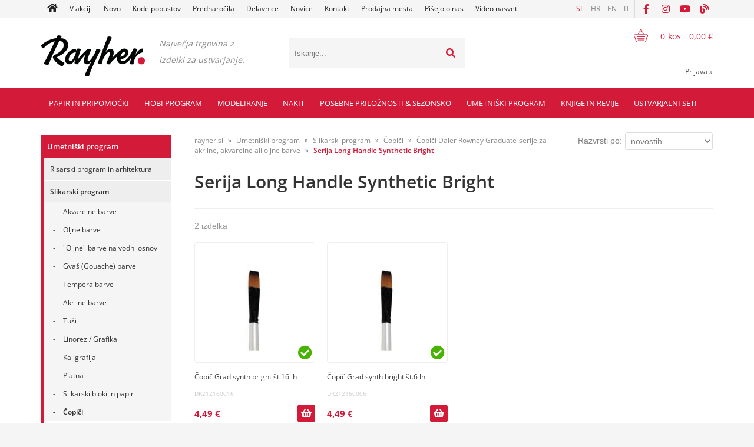

--- FILE ---
content_type: text/html; charset=utf-8
request_url: https://www.rayher.si/katalog/866/serija-long-handle-synthetic-bright
body_size: 247574
content:

<!DOCTYPE html>
<html lang='sl' data-shoptype='B2C' data-skin='rayher' data-userstatus='anonymous'>

<head><meta charset="UTF-8" />
    <meta name="viewport" content='width=device-width, initial-scale=1'/>
    <meta name='mobile-web-app-capable' content='yes'>
<meta name='apple-mobile-web-app-status-bar-style' content='black-translucent'>
<meta name='robots' content='index, follow' /><meta name='Googlebot' content='follow' /><meta name="fragment" content="!"><link rel="canonical" href="https://www.rayher.si/katalog/866/serija-long-handle-synthetic-bright" />
<link rel="alternate" hreflang="sl" href="https://www.rayher.si/katalog/866/serija-long-handle-synthetic-bright" />
<link rel="alternate" hreflang="hr" href="https://www.rayher.hr/katalog/866/serija-long-handle-synthetic-bright" />
<link rel="alternate" hreflang="en" href="https://www.rayher.si/katalog/866/serija-long-handle-synthetic-bright?lang=en" />
<link rel="alternate" hreflang="it" href="https://www.rayher.it/katalog/866/serija-long-handle-synthetic-bright" />

    <!--[if IE]><meta http-equiv="X-UA-Compatible" content="IE=Edge" /><![endif]-->
    <style>@font-face{font-family:'Open Sans';font-style:normal;font-weight:300;src:url('/css/fonts/open-sans-v27-latin-ext_latin-300.eot');src:local(''),url('/css/fonts/open-sans-v27-latin-ext_latin-300.eot?#iefix') format('embedded-opentype'),url('/css/fonts/open-sans-v27-latin-ext_latin-300.woff2') format('woff2'),url('/css/fonts/open-sans-v27-latin-ext_latin-300.woff') format('woff'),url('/css/fonts/open-sans-v27-latin-ext_latin-300.ttf') format('truetype'),url('/css/fonts/open-sans-v27-latin-ext_latin-300.svg#OpenSans') format('svg')}@font-face{font-family:'Open Sans';font-style:normal;font-weight:500;src:url('/css/fonts/open-sans-v27-latin-ext_latin-500.eot');src:local(''),url('/css/fonts/open-sans-v27-latin-ext_latin-500.eot?#iefix') format('embedded-opentype'),url('/css/fonts/open-sans-v27-latin-ext_latin-500.woff2') format('woff2'),url('/css/fonts/open-sans-v27-latin-ext_latin-500.woff') format('woff'),url('/css/fonts/open-sans-v27-latin-ext_latin-500.ttf') format('truetype'),url('/css/fonts/open-sans-v27-latin-ext_latin-500.svg#OpenSans') format('svg')}@font-face{font-family:'Open Sans';font-style:normal;font-weight:400;src:url('/css/fonts/open-sans-v27-latin-ext_latin-regular.eot');src:local(''),url('/css/fonts/open-sans-v27-latin-ext_latin-regular.eot?#iefix') format('embedded-opentype'),url('/css/fonts/open-sans-v27-latin-ext_latin-regular.woff2') format('woff2'),url('/css/fonts/open-sans-v27-latin-ext_latin-regular.woff') format('woff'),url('/css/fonts/open-sans-v27-latin-ext_latin-regular.ttf') format('truetype'),url('/css/fonts/open-sans-v27-latin-ext_latin-regular.svg#OpenSans') format('svg')}@font-face{font-family:'Open Sans';font-style:normal;font-weight:600;src:url('/css/fonts/open-sans-v27-latin-ext_latin-600.eot');src:local(''),url('/css/fonts/open-sans-v27-latin-ext_latin-600.eot?#iefix') format('embedded-opentype'),url('/css/fonts/open-sans-v27-latin-ext_latin-600.woff2') format('woff2'),url('/css/fonts/open-sans-v27-latin-ext_latin-600.woff') format('woff'),url('/css/fonts/open-sans-v27-latin-ext_latin-600.ttf') format('truetype'),url('/css/fonts/open-sans-v27-latin-ext_latin-600.svg#OpenSans') format('svg')}@font-face{font-family:'Open Sans';font-style:normal;font-weight:700;src:url('/css/fonts/open-sans-v27-latin-ext_latin-700.eot');src:local(''),url('/css/fonts/open-sans-v27-latin-ext_latin-700.eot?#iefix') format('embedded-opentype'),url('/css/fonts/open-sans-v27-latin-ext_latin-700.woff2') format('woff2'),url('/css/fonts/open-sans-v27-latin-ext_latin-700.woff') format('woff'),url('/css/fonts/open-sans-v27-latin-ext_latin-700.ttf') format('truetype'),url('/css/fonts/open-sans-v27-latin-ext_latin-700.svg#OpenSans') format('svg')}@font-face{font-family:'Open Sans';font-style:normal;font-weight:800;src:url('/css/fonts/open-sans-v27-latin-ext_latin-800.eot');src:local(''),url('/css/fonts/open-sans-v27-latin-ext_latin-800.eot?#iefix') format('embedded-opentype'),url('/css/fonts/open-sans-v27-latin-ext_latin-800.woff2') format('woff2'),url('/css/fonts/open-sans-v27-latin-ext_latin-800.woff') format('woff'),url('/css/fonts/open-sans-v27-latin-ext_latin-800.ttf') format('truetype'),url('/css/fonts/open-sans-v27-latin-ext_latin-800.svg#OpenSans') format('svg')}</style><link href="/css/general?v=oQEH7G7tBRd2RcERlqv31Oxws50FMcm9G_Vk_Ri-Ve01" rel="stylesheet"/>

    <script>function docReady(fn){ if (document.readyState==="complete" || document.readyState==="interactive"){ setTimeout(fn,1); } else { document.addEventListener("DOMContentLoaded",fn); } }</script>
    <link rel='shortcut icon' href='/skin/rayher/favicon.ico' /><!-- Global site tag (gtag.js) -->
                                    <script async src='https://www.googletagmanager.com/gtag/js?id=G-NGQXZQ3495'></script>
                                    <script>
                                      window.dataLayer = window.dataLayer || [];
                                      function gtag(){dataLayer.push(arguments);}
                                      gtag('js', new Date());
                                      gtag('config', 'G-NGQXZQ3495');
                                    </script><meta property="og:title" content="Serija Long Handle Synthetic Bright - Čopiči Daler Rowney Graduate-serije za akrilne, akvarelne ali oljne barve - Čopiči - Slikarski program - Umetniški program - rayher.si" /><meta property="og:type" content="website" /><meta property="og:site_name" content="RAYHER hobbyart" /><meta property="og:url" content="https://www.rayher.si/katalog/866/serija-long-handle-synthetic-bright" /><meta property="og:description" content="Največja spletna trgovina v Sloveniji s pripomočki za likovno ustvarjanje in kreativne hobije." /><title>
	Serija Long Handle Synthetic Bright - Čopiči Daler Rowney Graduate-serije za akrilne, akvarelne ali oljne barve - Čopiči - Slikarski program - Umetniški program - rayher.si
</title><meta name="description" content="Največja spletna trgovina v Sloveniji s pripomočki za likovno ustvarjanje in kreativne hobije." /><meta name="keywords" content="Serija,Long,Handle,Synthetic,Bright,Čopiči,Daler,Rowney,Graduate-serije,za,akrilne,akvarelne,ali,oljne,barve,Čopiči,Slikarski,program,Umetniški,program" /></head>
<body id="Body1" class="bodyProducts">

<nav id='sidebar' style='display:none'>
<ul class='sidebarTop'></ul>
<ul class='headernav'></ul>
<ul id='sidebarCategories'><li><a Class='expandable' href='javascript:'></a><a class='toplevel hasChilds dynamic' href='/katalog/1287/papir-in-pripomocki' data-id='1287' title='Papir in pripomočki'>Papir in pripomočki</a>
<ul><li><a Class='expandable' href='javascript:'></a><a class='hasChilds dynamic' href='/katalog/1/papir-kuverte-vizitke-scrapbooking-albumi' data-id='1' title='Papir, kuverte, vizitke, scrapbooking albumi'>Papir, kuverte, vizitke, scrapbooking albumi</a>
<ul><li><a Class='expandable' href='javascript:'></a><a class='hasChilds dynamic' href='/katalog/10/kuverte' data-id='10' title='Kuverte'>Kuverte</a>
<ul><li><a href='/katalog/11/kuverte-b6-set-5' data-id='11' title='Kuverte B6 set 5'>Kuverte B6 set 5</a></li>
<li><a href='/katalog/12/kuverte-c6-set-5' data-id='12' title='Kuverte C6 set 5'>Kuverte C6 set 5</a></li>
<li><a href='/katalog/13/kuverte-podolgovate-set-5' data-id='13' title='Kuverte podolgovate set 5'>Kuverte podolgovate set 5</a></li>
<li><a href='/katalog/14/kuverte-kvadratne-set-5' data-id='14' title='Kuverte kvadratne set 5'>Kuverte kvadratne set 5</a></li>
<li><a href='/katalog/15/kuverte-c5-set-5' data-id='15' title='Kuverte C5 set 5'>Kuverte C5 set 5</a></li>
<li><a href='/katalog/16/kuverte-c7-set-5' data-id='16' title='Kuverte C7 set 5'>Kuverte C7 set 5</a></li>
</ul>
</li>
<li><a Class='expandable' href='javascript:'></a><a class='hasChilds dynamic' href='/katalog/2/vizitke' data-id='2' title='Vizitke'>Vizitke</a>
<ul><li><a href='/katalog/3/vizitke-b6-set-5' data-id='3' title='Vizitke B6 set 5'>Vizitke B6 set 5</a></li>
<li><a href='/katalog/4/vizitke-a6-set-5' data-id='4' title='Vizitke A6 set 5'>Vizitke A6 set 5</a></li>
<li><a href='/katalog/6/vizitke-kvadratne-set-5' data-id='6' title='Vizitke kvadratne set 5'>Vizitke kvadratne set 5</a></li>
</ul>
</li>
<li><a href='/katalog/1020/vizitke-in-kuverte-v-setih' data-id='1020' title='Vizitke in kuverte v setih'>Vizitke in kuverte v setih</a></li>
<li><a href='/katalog/1021/vrecke-za-kuverte-in-vizitke' data-id='1021' title='Vrečke za kuverte in vizitke'>Vrečke za kuverte in vizitke</a></li>
<li><a Class='expandable' href='javascript:'></a><a class='hasChilds dynamic' href='/katalog/20/scrapbooking-papirji' data-id='20' title='Scrapbooking papirji'>Scrapbooking papirji</a>
<ul><li><a href='/katalog/809/scrapbooking-papirji' data-id='809' title='Scrapbooking papirji'>Scrapbooking papirji</a></li>
<li><a href='/katalog/823/scrapbooking-papirji-z-blescicami' data-id='823' title='Scrapbooking papirji z bleščicami'>Scrapbooking papirji z bleščicami</a></li>
<li><a href='/katalog/810/scrapbooking-papirji-s-teksturo' data-id='810' title='Scrapbooking papirji s teksturo'>Scrapbooking papirji s teksturo</a></li>
<li><a href='/katalog/811/seti-scrapbooking-papirjev' data-id='811' title='Seti scrapbooking papirjev'>Seti scrapbooking papirjev</a></li>
<li><a href='/katalog/1052/embalaza-za-shranjevanje-papirjev' data-id='1052' title='Embalaža za shranjevanje papirjev'>Embalaža za shranjevanje papirjev</a></li>
</ul>
</li>
<li><a href='/katalog/1326/medioevalis-kuverte-in-vizitke' data-id='1326' title='Medioevalis kuverte in vizitke'>Medioevalis kuverte in vizitke</a></li>
<li><a Class='expandable' href='javascript:'></a><a class='hasChilds dynamic' href='/katalog/21/barvni-papirji' data-id='21' title='Barvni papirji'>Barvni papirji</a>
<ul><li><a href='/katalog/1370/pisemski-papir-a4-90g-set-10' data-id='1370' title='Pisemski papir A4, 90g set 10'>Pisemski papir A4, 90g set 10</a></li>
<li><a href='/katalog/22/a4-tonpapir-130g' data-id='22' title='A4 tonpapir, 130g'>A4 tonpapir, 130g</a></li>
<li><a href='/katalog/1407/a3-tonpapir-130g' data-id='1407' title='A3 tonpapir, 130g'>A3 tonpapir, 130g</a></li>
<li><a href='/katalog/783/50x70-tonpapir-130g' data-id='783' title='50x70 Tonpapir 130g'>50x70 Tonpapir 130g</a></li>
<li><a href='/katalog/1372/tonpapir-130g-v-setih' data-id='1372' title='Tonpapir 130g v setih'>Tonpapir 130g v setih</a></li>
<li><a href='/katalog/1271/svilnat-papir' data-id='1271' title='Svilnat papir'>Svilnat papir</a></li>
<li><a href='/katalog/43/transparent-papirji' data-id='43' title='Transparent papirji'>Transparent papirji</a></li>
</ul>
</li>
<li><a Class='expandable' href='javascript:'></a><a class='hasChilds dynamic' href='/katalog/23/barvni-kartoni' data-id='23' title='Barvni kartoni'>Barvni kartoni</a>
<ul><li><a href='/katalog/7/karton-a4-220g-set-5' data-id='7' title='Karton A4 220g set 5'>Karton A4 220g set 5</a></li>
<li><a href='/katalog/1397/a3-fotokarton-300g' data-id='1397' title='A3 fotokarton 300g'>A3 fotokarton 300g</a></li>
<li><a href='/katalog/1328/a4-fotokarton-220g' data-id='1328' title='A4 fotokarton 220g'>A4 fotokarton 220g</a></li>
<li><a href='/katalog/24/a4-fotokarton-300g' data-id='24' title='A4 fotokarton 300g'>A4 fotokarton 300g</a></li>
<li><a href='/katalog/25/50x70cm-fotokarton-300g' data-id='25' title='50x70cm fotokarton 300g'>50x70cm fotokarton 300g</a></li>
<li><a href='/katalog/1373/kartoni-v-setu' data-id='1373' title='Kartoni v setu'>Kartoni v setu</a></li>
<li><a href='/katalog/1125/a4-karton-z-blescicami-200g' data-id='1125' title='A4 karton z bleščicami, 200g'>A4 karton z bleščicami, 200g</a></li>
<li><a href='/katalog/1375/50x70-cm-fotokarton-perl-250g' data-id='1375' title='50x70 cm Fotokarton Perl 250g'>50x70 cm Fotokarton Perl 250g</a></li>
<li><a href='/katalog/1376/50x70-cm-fotokarton-narebren-240g' data-id='1376' title='50x70 cm Fotokarton narebren 240g'>50x70 cm Fotokarton narebren 240g</a></li>
<li><a href='/katalog/1377/50x70-cm-vario-karton-potiskan-250-300g' data-id='1377' title='50x70 cm Vario karton potiskan 250/300g'>50x70 cm Vario karton potiskan 250/300g</a></li>
<li><a href='/katalog/1378/50x70-cm-fotokarton-230g-vintagegrey-linija' data-id='1378' title='50x70 cm Fotokarton 230g Vintage&Grey linija'>50x70 cm Fotokarton 230g Vintage&Grey linija</a></li>
</ul>
</li>
<li><a Class='expandable' href='javascript:'></a><a class='hasChilds dynamic' href='/katalog/26/krep-papirji' data-id='26' title='Krep papirji'>Krep papirji</a>
<ul><li><a href='/katalog/27/hobi-krep-papir' data-id='27' title='Hobi krep papir'>Hobi krep papir</a></li>
<li><a href='/katalog/28/cvetlicarski-krep-papir' data-id='28' title='Cvetličarski krep papir'>Cvetličarski krep papir</a></li>
<li><a href='/katalog/667/trakovi-iz-krep-papirja' data-id='667' title='Trakovi iz krep papirja'>Trakovi iz krep papirja</a></li>
</ul>
</li>
<li><a href='/katalog/784/papirji-za-ustvarjanje-z-otroki-in-za-solo' data-id='784' title='Papirji za ustvarjanje z otroki in za šolo'>Papirji za ustvarjanje z otroki in za šolo</a></li>
<li><a href='/katalog/1140/murvin-papir' data-id='1140' title='Murvin papir'>Murvin papir</a></li>
<li><a Class='expandable' href='javascript:'></a><a class='hasChilds dynamic' href='/katalog/17/dekorativni-papirji-in-kartoni' data-id='17' title='Dekorativni papirji in kartoni'>Dekorativni papirji in kartoni</a>
<ul><li><a href='/katalog/18/posamezni' data-id='18' title='Posamezni'>Posamezni</a></li>
<li><a href='/katalog/19/v-setih' data-id='19' title='V setih'>V setih</a></li>
<li><a href='/katalog/948/biserni-pearl-papirji-in-kartoni' data-id='948' title='Biserni, pearl papirji in kartoni'>Biserni, pearl papirji in kartoni</a></li>
<li><a href='/katalog/953/karton-z-luknjicami' data-id='953' title='Karton z luknjicami'>Karton z luknjicami</a></li>
<li><a href='/katalog/1323/listi-s-slicicami-cutting-sheet' data-id='1323' title='Listi s sličicami "Cutting Sheet"'>Listi s sličicami "Cutting Sheet"</a></li>
<li><a href='/katalog/1125/a4-karton-z-blescicami-200g' data-id='1125' title='A4 karton z bleščicami, 200g'>A4 karton z bleščicami, 200g</a></li>
</ul>
</li>
<li><a href='/katalog/30/scrapbooking-albumi-in-dodatki' data-id='30' title='Scrapbooking albumi in dodatki'>Scrapbooking albumi in dodatki</a></li>
<li><a href='/katalog/898/origami-papir' data-id='898' title='Origami papir'>Origami papir</a></li>
<li><a href='/katalog/933/natron-papir-in-natron-vrecke' data-id='933' title='Natron papir in natron vrečke'>Natron papir in natron vrečke</a></li>
<li><a Class='expandable' href='javascript:'></a><a class='hasChilds dynamic' href='/katalog/35/valovita-lepenka' data-id='35' title='Valovita lepenka'>Valovita lepenka</a>
<ul><li><a href='/katalog/36/valovita-lepenka-50x70cm' data-id='36' title='Valovita lepenka 50x70cm'>Valovita lepenka 50x70cm</a></li>
</ul>
</li>
<li><a href='/katalog/884/decoupage-papirji' data-id='884' title='Decoupage papirji'>Decoupage papirji</a></li>
<li><a href='/katalog/110/folije-in-papirji-za-prenos-motivov' data-id='110' title='Folije in papirji za prenos motivov'>Folije in papirji za prenos motivov</a></li>
<li><a href='/katalog/1320/mape' data-id='1320' title='Mape'>Mape</a></li>
<li><a Class='expandable' href='javascript:'></a><a class='hasChilds dynamic' href='/katalog/32/rizevi-papirji' data-id='32' title='Riževi papirji'>Riževi papirji</a>
<ul><li><a href='/katalog/33/posamezni' data-id='33' title='Posamezni'>Posamezni</a></li>
<li><a href='/katalog/34/v-roli' data-id='34' title='V Roli'>V Roli</a></li>
</ul>
</li>
<li><a href='/katalog/29/papirne-cipke' data-id='29' title='Papirne čipke'>Papirne čipke</a></li>
<li><a href='/katalog/31/koledarji' data-id='31' title='Koledarji'>Koledarji</a></li>
</ul>
</li>
<li><a Class='expandable' href='javascript:'></a><a class='hasChilds dynamic' href='/katalog/70/sizzix-marianne-design-ultimate-pro-seweasy-spirale-quilling' data-id='70' title='Sizzix, Marianne design, Ultimate Pro, SewEasy, Spirale, Quilling'>Sizzix, Marianne design, Ultimate Pro, SewEasy, Spirale, Quilling</a>
<ul><li><a Class='expandable' href='javascript:'></a><a class='hasChilds dynamic' href='/katalog/71/sizzix-marianne-design-memory-box-leabilities' data-id='71' title='Sizzix, Marianne Design, Memory Box, LeaBilities'>Sizzix, Marianne Design, Memory Box, LeaBilities</a>
<ul><li><a href='/katalog/72/naprave' data-id='72' title='Naprave'>Naprave</a></li>
<li><a href='/katalog/73/pripomocki' data-id='73' title='Pripomočki'>Pripomočki</a></li>
<li><a href='/katalog/77/sablone-rayher-oblikovala-tina-zbasa' data-id='77' title='Šablone Rayher; oblikovala Tina Z.Baša'>Šablone Rayher; oblikovala Tina Z.Baša</a></li>
<li><a href='/katalog/79/najlepsi-par-rezalne-sablone-stampiljke-sablone-dodatki' data-id='79' title='NAJLEPŠI PAR - rezalne šablone, štampiljke, šablone, dodatki'>NAJLEPŠI PAR - rezalne šablone, štampiljke, šablone, dodatki</a></li>
<li><a href='/katalog/956/craft-you' data-id='956' title='Craft & You'>Craft & You</a></li>
<li><a href='/katalog/1023/crafters-companion-rezalne-sablone' data-id='1023' title='Crafter's Companion rezalne šablone'>Crafter's Companion rezalne šablone</a></li>
<li><a href='/katalog/819/leabilities' data-id='819' title='LeaBilities'>LeaBilities</a></li>
<li><a href='/katalog/932/marianne-design' data-id='932' title='Marianne design'>Marianne design</a></li>
<li><a href='/katalog/75/bigz-velike-sablone' data-id='75' title='Bigz velike šablone'>Bigz velike šablone</a></li>
<li><a href='/katalog/80/teksturne-plosce' data-id='80' title='Teksturne plošče'>Teksturne plošče</a></li>
<li><a href='/katalog/824/thinlits-tanke-sablone' data-id='824' title='Thinlits tanke šablone'>Thinlits tanke šablone</a></li>
<li><a href='/katalog/78/sablone-framelits' data-id='78' title='Šablone Framelits'>Šablone Framelits</a></li>
<li><a href='/katalog/1273/lawn-fawn-sablonestampiljke' data-id='1273' title='Lawn Fawn šablone&štampiljke'>Lawn Fawn šablone&štampiljke</a></li>
<li><a href='/katalog/996/ostale-rezalne-sablone' data-id='996' title='Ostale rezalne šablone'>Ostale rezalne šablone</a></li>
<li><a href='/katalog/74/sizzlits-sablone' data-id='74' title='Sizzlits šablone'>Sizzlits šablone</a></li>
<li><a href='/katalog/972/crke-in-stevilke-rezalne-sablone' data-id='972' title='Črke in številke - rezalne šablone'>Črke in številke - rezalne šablone</a></li>
</ul>
</li>
<li><a Class='expandable' href='javascript:'></a><a class='hasChilds dynamic' href='/katalog/81/ultimate-pro' data-id='81' title='Ultimate pro'>Ultimate pro</a>
<ul><li><a href='/katalog/82/naprava' data-id='82' title='Naprava'>Naprava</a></li>
<li><a href='/katalog/83/plosce' data-id='83' title='Plošče'>Plošče</a></li>
<li><a href='/katalog/84/dodatki' data-id='84' title='Dodatki'>Dodatki</a></li>
</ul>
</li>
<li><a Class='expandable' href='javascript:'></a><a class='hasChilds dynamic' href='/katalog/85/spirale-in-pripomocki' data-id='85' title='Spirale in pripomocki'>Spirale in pripomocki</a>
<ul><li><a href='/katalog/86/naprave-za-spirale' data-id='86' title='Naprave za spirale'>Naprave za spirale</a></li>
<li><a href='/katalog/87/spirale' data-id='87' title='Spirale'>Spirale</a></li>
</ul>
</li>
<li><a href='/katalog/807/quilling' data-id='807' title='Quilling'>Quilling</a></li>
<li><a href='/katalog/1309/hot-foil-sistem' data-id='1309' title='Hot Foil sistem'>Hot Foil sistem</a></li>
</ul>
</li>
<li><a Class='expandable' href='javascript:'></a><a class='hasChilds dynamic' href='/katalog/46/luknjaci-skarje-nozi-rezalniki-plosce-z-utori-pincete-fiskars' data-id='46' title='Luknjači, škarje, noži, rezalniki, plošče z utori, pincete, Fiskars'>Luknjači, škarje, noži, rezalniki, plošče z utori, pincete, Fiskars</a>
<ul><li><a Class='expandable' href='javascript:'></a><a class='hasChilds dynamic' href='/katalog/47/luknjaci' data-id='47' title='Luknjači'>Luknjači</a>
<ul><li><a href='/katalog/55/mini-luknjaci-z-motivom' data-id='55' title='Mini luknjači z motivom'>Mini luknjači z motivom</a></li>
<li><a href='/katalog/48/mali-luknjaci-z-motivi' data-id='48' title='Mali luknjači z motivi'>Mali luknjači z motivi</a></li>
<li><a href='/katalog/51/srednji-luknjaci-z-motivi' data-id='51' title='Srednji luknjači z motivi'>Srednji luknjači z motivi</a></li>
<li><a href='/katalog/938/veliki-luknjaci-z-motivi' data-id='938' title='Veliki luknjači z motivi'>Veliki luknjači z motivi</a></li>
<li><a href='/katalog/53/motiv-krog-oval-bordure-kotni-luknjaci' data-id='53' title='Motiv krog, oval, bordure, kotni luknjači'>Motiv krog, oval, bordure, kotni luknjači</a></li>
<li><a href='/katalog/54/ostali-luknjaci' data-id='54' title='Ostali luknjači'>Ostali luknjači</a></li>
<li><a href='/katalog/56/luknjaci-klesce' data-id='56' title='Luknjači klešče'>Luknjači klešče</a></li>
</ul>
</li>
<li><a Class='expandable' href='javascript:'></a><a class='hasChilds dynamic' href='/katalog/57/skarje' data-id='57' title='Škarje'>Škarje</a>
<ul><li><a href='/katalog/58/skarje-za-razlicne-podlage' data-id='58' title='Škarje za različne podlage'>Škarje za različne podlage</a></li>
<li><a href='/katalog/59/skarje-z-vzorcem' data-id='59' title='Škarje z vzorcem'>Škarje z vzorcem</a></li>
</ul>
</li>
<li><a Class='expandable' href='javascript:'></a><a class='hasChilds dynamic' href='/katalog/60/nozi' data-id='60' title='Noži'>Noži</a>
<ul><li><a href='/katalog/62/krozni-nozi' data-id='62' title='Krožni noži'>Krožni noži</a></li>
<li><a href='/katalog/63/ostali-nozi' data-id='63' title='Ostali noži'>Ostali noži</a></li>
<li><a href='/katalog/61/skalpeli' data-id='61' title='Skalpeli'>Skalpeli</a></li>
</ul>
</li>
<li><a href='/katalog/64/pincete' data-id='64' title='Pincete'>Pincete</a></li>
<li><a Class='expandable' href='javascript:'></a><a class='hasChilds dynamic' href='/katalog/65/rezalniki-plosce-z-utori-ravnila-in-podlage' data-id='65' title='Rezalniki, plošče z utori, ravnila in podlage'>Rezalniki, plošče z utori, ravnila in podlage</a>
<ul><li><a href='/katalog/66/rezalniki-plosce-z-utori-in-kosti-za-papir' data-id='66' title='Rezalniki, plošče z utori in kosti za papir'>Rezalniki, plošče z utori in kosti za papir</a></li>
<li><a href='/katalog/69/ravnila-in-podlage' data-id='69' title='Ravnila in podlage'>Ravnila in podlage</a></li>
</ul>
</li>
<li><a href='/katalog/1016/fiskars' data-id='1016' title='Fiskars'>Fiskars</a></li>
</ul>
</li>
<li><a Class='expandable' href='javascript:'></a><a class='hasChilds dynamic' href='/katalog/88/stampiljke-blazinice-embossing-markerji-za-embossing' data-id='88' title='Štampiljke, blazinice, embossing, markerji za embossing'>Štampiljke, blazinice, embossing, markerji za embossing</a>
<ul><li><a Class='expandable' href='javascript:'></a><a class='hasChilds dynamic' href='/katalog/89/stampiljke-in-pripomocki' data-id='89' title='Štampiljke in pripomočki'>Štampiljke in pripomočki</a>
<ul><li><a href='/katalog/90/silikonske-stampiljke' data-id='90' title='Silikonske štampiljke'>Silikonske štampiljke</a></li>
<li><a href='/katalog/91/stampiljke-iz-gume' data-id='91' title='Štampiljke iz gume'>Štampiljke iz gume</a></li>
<li><a href='/katalog/92/drzala-podlage-in-ostali-pripomocki-za-stampiljke' data-id='92' title='Držala, podlage in ostali pripomočki za štampiljke'>Držala, podlage in ostali pripomočki za štampiljke</a></li>
<li><a href='/katalog/799/set-stampiljk' data-id='799' title='Set štampiljk'>Set štampiljk</a></li>
<li><a href='/katalog/947/blockwallah-stampiljke' data-id='947' title='Blockwallah štampiljke'>Blockwallah štampiljke</a></li>
</ul>
</li>
<li><a Class='expandable' href='javascript:'></a><a class='hasChilds dynamic' href='/katalog/93/blazinice-in-prah-za-stampiljke' data-id='93' title='Blazinice in prah za štampiljke'>Blazinice in prah za štampiljke</a>
<ul><li><a href='/katalog/94/versacolor-blazinice-male' data-id='94' title='Versacolor blazinice male'>Versacolor blazinice male</a></li>
<li><a href='/katalog/95/versacolor-blazinice-velike' data-id='95' title='Versacolor blazinice velike'>Versacolor blazinice velike</a></li>
<li><a href='/katalog/96/stazon-blazinice' data-id='96' title='Stazon blazinice'>Stazon blazinice</a></li>
<li><a href='/katalog/97/memento-delicata-blazinice-dye-ink' data-id='97' title='Memento & Delicata blazinice (dye ink)'>Memento & Delicata blazinice (dye ink)</a></li>
<li><a href='/katalog/98/ranger-distress-crayon' data-id='98' title='Ranger Distress Crayon'>Ranger Distress Crayon</a></li>
<li><a href='/katalog/99/set-blazinic-za-zige' data-id='99' title='Set blazinic za žige'>Set blazinic za žige</a></li>
<li><a href='/katalog/900/distress-ink-ranger' data-id='900' title='Distress Ink, Ranger'>Distress Ink, Ranger</a></li>
<li><a href='/katalog/901/alkoholni-tusi' data-id='901' title='Alkoholni tuši'>Alkoholni tuši</a></li>
<li><a href='/katalog/902/spectrum-noir-inkpad' data-id='902' title='Spectrum Noir Inkpad'>Spectrum Noir Inkpad</a></li>
<li><a href='/katalog/903/archival-ink-blazinice-ranger' data-id='903' title='Archival Ink blazinice, Ranger'>Archival Ink blazinice, Ranger</a></li>
<li><a href='/katalog/904/ranger-mediji-in-pripomocki' data-id='904' title='Ranger mediji in pripomočki'>Ranger mediji in pripomočki</a></li>
<li><a href='/katalog/907/adirondack-alcohol-ink-mixatives-ranger' data-id='907' title='Adirondack Alcohol Ink Mixatives, Ranger'>Adirondack Alcohol Ink Mixatives, Ranger</a></li>
<li><a href='/katalog/910/distress-oxides-ink-blazinice' data-id='910' title='Distress Oxides Ink blazinice'>Distress Oxides Ink blazinice</a></li>
<li><a href='/katalog/998/prah-perfect-pearls' data-id='998' title='Prah Perfect Pearls'>Prah Perfect Pearls</a></li>
<li><a href='/katalog/1132/versafine-blazinice-velike' data-id='1132' title='Versafine blazinice, velike'>Versafine blazinice, velike</a></li>
<li><a href='/katalog/1313/nuvo-mica-mist-sprej' data-id='1313' title='Nuvo Mica Mist sprej'>Nuvo Mica Mist sprej</a></li>
</ul>
</li>
<li><a Class='expandable' href='javascript:'></a><a class='hasChilds dynamic' href='/katalog/100/embossing' data-id='100' title='Embossing'>Embossing</a>
<ul><li><a href='/katalog/102/prah-za-embossing' data-id='102' title='Prah za embossing'>Prah za embossing</a></li>
<li><a href='/katalog/908/blazinice-za-embossing' data-id='908' title='Blazinice za embossing'>Blazinice za embossing</a></li>
<li><a href='/katalog/103/pripomocki-za-embossiranje' data-id='103' title='Pripomočki za embossiranje'>Pripomočki za embossiranje</a></li>
</ul>
</li>
<li><a Class='expandable' href='javascript:'></a><a class='hasChilds dynamic' href='/katalog/967/flomastri-in-pripomocki-distress-spectrum-nior-chameleon' data-id='967' title='Flomastri in pripomočki, Distress, Spectrum Nior, Chameleon'>Flomastri in pripomočki, Distress, Spectrum Nior, Chameleon</a>
<ul><li><a href='/katalog/969/pripomocki-in-podlage' data-id='969' title='Pripomočki in podlage'>Pripomočki in podlage</a></li>
<li><a href='/katalog/1056/spectrum-aqua-markerji' data-id='1056' title='Spectrum AQUA markerji'>Spectrum AQUA markerji</a></li>
<li><a href='/katalog/1237/spectrum-noir-sparkle' data-id='1237' title='Spectrum noir Sparkle'>Spectrum noir Sparkle</a></li>
<li><a Class='expandable' href='javascript:'></a><a class='hasChilds dynamic' href='/katalog/1266/flomastri-spectrum-noir' data-id='1266' title='Flomastri Spectrum Noir'>Flomastri Spectrum Noir</a>
<ul><li><a href='/katalog/1350/flomastri-spectrum-noir-seti' data-id='1350' title='Flomastri Spectrum Noir, Seti'>Flomastri Spectrum Noir, Seti</a></li>
</ul>
</li>
<li><a href='/katalog/1282/chameleon-markerji-dodatki' data-id='1282' title='Chameleon markerji & dodatki'>Chameleon markerji & dodatki</a></li>
</ul>
</li>
</ul>
</li>
<li><a Class='expandable' href='javascript:'></a><a class='hasChilds dynamic' href='/katalog/140/laserski-izrezi-cvetje-iz-papirja-gumbi-razcepki-obrocki-dekor-za-papir' data-id='140' title='Laserski izrezi, cvetje iz papirja, gumbi, razcepki, obročki, dekor za papir,'>Laserski izrezi, cvetje iz papirja, gumbi, razcepki, obročki, dekor za papir,</a>
<ul><li><a href='/katalog/1272/laserski-izrezi' data-id='1272' title='Laserski izrezi'>Laserski izrezi</a></li>
<li><a href='/katalog/205/dekorativne-polovicne-perle' data-id='205' title='Dekorativne polovične perle'>Dekorativne polovične perle</a></li>
<li><a href='/katalog/1301/cvetje-iz-papirja' data-id='1301' title='Cvetje iz papirja'>Cvetje iz papirja</a></li>
<li><a href='/katalog/204/dekorativni-kristali' data-id='204' title='Dekorativni kristali'>Dekorativni kristali</a></li>
<li><a href='/katalog/808/obrocki' data-id='808' title='Obročki'>Obročki</a></li>
<li><a href='/katalog/142/razcepki' data-id='142' title='Razcepki'>Razcepki</a></li>
<li><a href='/katalog/143/kovice' data-id='143' title='Kovice'>Kovice</a></li>
<li><a href='/katalog/44/dekor-za-papir' data-id='44' title='Dekor za papir'>Dekor za papir</a></li>
<li><a href='/katalog/1130/pecati-in-pecatni-vosek' data-id='1130' title='Pečati in pečatni vosek'>Pečati in pečatni vosek</a></li>
</ul>
</li>
<li><a Class='expandable' href='javascript:'></a><a class='hasChilds dynamic' href='/katalog/1318/pisala' data-id='1318' title='Pisala'>Pisala</a>
<ul><li><a href='/katalog/170/bela-in-pisala-kovinskega-videza-primerna-tudi-za-temne-papirje' data-id='170' title='Bela in pisala kovinskega videza (primerna tudi za temne papirje)'>Bela in pisala kovinskega videza (primerna tudi za temne papirje)</a></li>
<li><a href='/katalog/1411/gel-pisala' data-id='1411' title='Gel pisala'>Gel pisala</a></li>
</ul>
</li>
<li><a Class='expandable' href='javascript:'></a><a class='hasChilds dynamic' href='/katalog/119/nalepke-in-dekorativni-lepilni-trakovi-washi-tape' data-id='119' title='Nalepke in dekorativni lepilni trakovi (Washi tape)'>Nalepke in dekorativni lepilni trakovi (Washi tape)</a>
<ul><li><a href='/katalog/120/dekorativne-nalepke' data-id='120' title='Dekorativne nalepke'>Dekorativne nalepke</a></li>
<li><a href='/katalog/121/zlate-nalepke' data-id='121' title='Zlate nalepke'>Zlate nalepke</a></li>
<li><a href='/katalog/122/srebrne-nalepke' data-id='122' title='Srebrne nalepke'>Srebrne nalepke</a></li>
<li><a href='/katalog/124/dekorativni-lepilni-trakovi-in-plosce-washi-tape' data-id='124' title='Dekorativni lepilni trakovi in plošče ( Washi tape)'>Dekorativni lepilni trakovi in plošče ( Washi tape)</a></li>
<li><a href='/katalog/125/stenske-nalepke' data-id='125' title='Stenske nalepke'>Stenske nalepke</a></li>
<li><a href='/katalog/820/nalepke-peel-off' data-id='820' title='Nalepke "Peel off"'>Nalepke "Peel off"</a></li>
<li><a href='/katalog/1371/nalepke-tattoo' data-id='1371' title='Nalepke TATTOO'>Nalepke TATTOO</a></li>
<li><a href='/katalog/1223/otroske-nalepke' data-id='1223' title='Otroške nalepke'>Otroške nalepke</a></li>
</ul>
</li>
<li><a Class='expandable' href='javascript:'></a><a class='hasChilds dynamic' href='/katalog/1294/my-planner' data-id='1294' title='My Planner'>My Planner</a>
<ul><li><a href='/katalog/1295/rokovniki' data-id='1295' title='Rokovniki'>Rokovniki</a></li>
<li><a href='/katalog/1296/vlozni-listi-in-opomniki' data-id='1296' title='Vložni listi in opomniki'>Vložni listi in opomniki</a></li>
<li><a href='/katalog/1297/dodatki' data-id='1297' title='Dodatki'>Dodatki</a></li>
</ul>
</li>
</ul>
</li>
<li><a Class='expandable' href='javascript:'></a><a class='toplevel hasChilds dynamic' href='/katalog/1288/hobi-program' data-id='1288' title='Hobi program'>Hobi program</a>
<ul><li><a href='/katalog/1424/embalaza-in-dodatki' data-id='1424' title='Embalaža in dodatki'>Embalaža in dodatki</a></li>
<li><a Class='expandable' href='javascript:'></a><a class='hasChilds dynamic' href='/katalog/104/lepila-in-lepilne-blazinice' data-id='104' title='Lepila in lepilne blazinice'>Lepila in lepilne blazinice</a>
<ul><li><a href='/katalog/105/lepila-za-razlicne-podlage' data-id='105' title='Lepila za različne podlage'>Lepila za različne podlage</a></li>
<li><a href='/katalog/106/lepilni-trakovi-rolerji-in-blazinice' data-id='106' title='Lepilni trakovi, rolerji in blazinice'>Lepilni trakovi, rolerji in blazinice</a></li>
<li><a href='/katalog/109/lepilne-pistole-in-vlozki' data-id='109' title='Lepilne pištole in vložki'>Lepilne pištole in vložki</a></li>
</ul>
</li>
<li><a Class='expandable' href='javascript:'></a><a class='hasChilds dynamic' href='/katalog/111/blescice' data-id='111' title='Bleščice'>Bleščice</a>
<ul><li><a href='/katalog/1436/eko-blescice-biorazgradljive' data-id='1436' title='Eko bleščice - biorazgradljive'>Eko bleščice - biorazgradljive</a></li>
<li><a href='/katalog/112/blescice-kosmici-biorazgradljivi' data-id='112' title='Bleščice kosmiči biorazgradljivi'>Bleščice kosmiči biorazgradljivi</a></li>
<li><a href='/katalog/114/ostale-blescice' data-id='114' title='Ostale bleščice'>Ostale bleščice</a></li>
<li><a href='/katalog/116/blescice-v-lepilu' data-id='116' title='Bleščice v lepilu'>Bleščice v lepilu</a></li>
<li><a href='/katalog/117/blescice-v-setu' data-id='117' title='Bleščice v setu'>Bleščice v setu</a></li>
<li><a href='/katalog/118/lepila-za-blescice' data-id='118' title='Lepila za bleščice'>Lepila za bleščice</a></li>
<li><a href='/katalog/1310/nuvo-crystal-drops' data-id='1310' title='NUVO Crystal Drops'>NUVO Crystal Drops</a></li>
<li><a href='/katalog/921/perlen-pen' data-id='921' title='Perlen Pen'>Perlen Pen</a></li>
</ul>
</li>
<li><a Class='expandable' href='javascript:'></a><a class='hasChilds dynamic' href='/katalog/126/trakovi-in-dekorativna-vlakna' data-id='126' title='Trakovi in dekorativna vlakna'>Trakovi in dekorativna vlakna</a>
<ul><li><a Class='expandable' href='javascript:'></a><a class='hasChilds dynamic' href='/katalog/127/trakovi-in-dekorativne-vrvice' data-id='127' title='Trakovi in dekorativne vrvice'>Trakovi in dekorativne vrvice</a>
<ul><li><a Class='expandable' href='javascript:'></a><a class='hasChilds dynamic' href='/katalog/128/trakovi-na-meter' data-id='128' title='Trakovi na meter'>Trakovi na meter</a>
<ul><li><a href='/katalog/1120/dekorativni-trakovi' data-id='1120' title='Dekorativni trakovi'>Dekorativni trakovi</a></li>
<li><a href='/katalog/1121/saten-trakovi' data-id='1121' title='Saten trakovi'>Saten trakovi</a></li>
<li><a href='/katalog/1122/organza-trakovi' data-id='1122' title='Organza trakovi'>Organza trakovi</a></li>
<li><a href='/katalog/1123/taft-trakovi' data-id='1123' title='Taft trakovi'>Taft trakovi</a></li>
</ul>
</li>
<li><a href='/katalog/129/trakovi-na-kolutu' data-id='129' title='Trakovi na kolutu'>Trakovi na kolutu</a></li>
<li><a href='/katalog/132/dekorativne-vrvice' data-id='132' title='Dekorativne vrvice'>Dekorativne vrvice</a></li>
</ul>
</li>
<li><a href='/katalog/1141/cipke' data-id='1141' title='Čipke'>Čipke</a></li>
<li><a href='/katalog/952/pentlje' data-id='952' title='Pentlje'>Pentlje</a></li>
<li><a href='/katalog/788/organza-in-saten-vrecke' data-id='788' title='Organza in saten vrecke'>Organza in saten vrecke</a></li>
<li><a Class='expandable' href='javascript:'></a><a class='hasChilds dynamic' href='/katalog/133/vlakna-in-juta' data-id='133' title='Vlakna in juta'>Vlakna in juta</a>
<ul><li><a href='/katalog/134/svilena-vlakna' data-id='134' title='Svilena vlakna'>Svilena vlakna</a></li>
<li><a href='/katalog/139/juta' data-id='139' title='Juta'>Juta</a></li>
</ul>
</li>
<li><a href='/katalog/297/makrame-vrvice-in-dodatki' data-id='297' title='Makrame vrvice in dodatki'>Makrame vrvice in dodatki</a></li>
</ul>
</li>
<li><a Class='expandable' href='javascript:'></a><a class='hasChilds dynamic' href='/katalog/144/barve-flomastri-konture-mediji-laki-hobi-copici' data-id='144' title='Barve, flomastri, konture, mediji, laki, hobi čopiči'>Barve, flomastri, konture, mediji, laki, hobi čopiči</a>
<ul><li><a Class='expandable' href='javascript:'></a><a class='hasChilds dynamic' href='/katalog/145/akrilne-barve-in-flomastri' data-id='145' title='Akrilne barve in flomastri'>Akrilne barve in flomastri</a>
<ul><li><a href='/katalog/165/flomastri-za-vse-podlage' data-id='165' title='Flomastri za vse podlage'>Flomastri za vse podlage</a></li>
<li><a Class='expandable' href='javascript:'></a><a class='hasChilds dynamic' href='/katalog/1413/posca-flomastri-markerji' data-id='1413' title='POSCA flomastri, markerji'>POSCA flomastri, markerji</a>
<ul><li><a href='/katalog/1414/posca-pc-1m-okrogla-konica-07mm' data-id='1414' title='Posca PC-1M, okrogla konica 0,7mm'>Posca PC-1M, okrogla konica 0,7mm</a></li>
<li><a href='/katalog/1415/posca-pc-1mr-ekstra-tanka-konica-07mm' data-id='1415' title='Posca PC-1MR, ekstra tanka konica 0.7mm'>Posca PC-1MR, ekstra tanka konica 0.7mm</a></li>
<li><a href='/katalog/1416/posca-pc-3m-okrogla-konica-09-13mm' data-id='1416' title='Posca PC-3M, okrogla konica, 0.9-1.3mm'>Posca PC-3M, okrogla konica, 0.9-1.3mm</a></li>
<li><a href='/katalog/1417/posca-pc-5m-okrogla-konica-18-25mm' data-id='1417' title='Posca PC-5M, okrogla konica, 1.8-2.5mm'>Posca PC-5M, okrogla konica, 1.8-2.5mm</a></li>
<li><a href='/katalog/1418/posca-pc-8k-porezana-konica-8mm' data-id='1418' title='Posca PC-8K, porezana konica, 8mm'>Posca PC-8K, porezana konica, 8mm</a></li>
<li><a href='/katalog/1419/posca-pc-17k-ploscata-konica-17mm' data-id='1419' title='Posca PC-17K, ploščata konica 17mm'>Posca PC-17K, ploščata konica 17mm</a></li>
<li><a href='/katalog/1420/posca-pcf-350-copic' data-id='1420' title='Posca PCF-350 čopič'>Posca PCF-350 čopič</a></li>
<li><a href='/katalog/1421/posca-pcm-22-gobica-3-19mm' data-id='1421' title='Posca PCM-22, gobica, 3-19mm'>Posca PCM-22, gobica, 3-19mm</a></li>
<li><a href='/katalog/1422/posca-seti-in-dodatki' data-id='1422' title='Posca seti in dodatki'>Posca seti in dodatki</a></li>
</ul>
</li>
<li><a href='/katalog/1428/akrilna-barva-80ml' data-id='1428' title='Akrilna barva 80ml'>Akrilna barva 80ml</a></li>
<li><a href='/katalog/1427/akrilna-barva-250ml' data-id='1427' title='Akrilna barva 250ml'>Akrilna barva 250ml</a></li>
<li><a href='/katalog/1426/akrilna-barva-za-zunanjo-uporabo-80ml' data-id='1426' title='Akrilna barva za zunanjo uporabo 80ml'>Akrilna barva za zunanjo uporabo 80ml</a></li>
<li><a href='/katalog/1425/akrilna-barva-za-zunanjo-uporabo-250ml' data-id='1425' title='Akrilna barva za zunanjo uporabo 250ml'>Akrilna barva za zunanjo uporabo 250ml</a></li>
<li><a href='/katalog/1432/akrilna-barva-deka-color-matt-25-ml' data-id='1432' title='Akrilna barva Deka Color Matt 25 ml'>Akrilna barva Deka Color Matt 25 ml</a></li>
<li><a href='/katalog/1153/akrilna-barva-deka-lack-25-ml' data-id='1153' title='Akrilna barva DEKA Lack 25 ml'>Akrilna barva DEKA Lack 25 ml</a></li>
<li><a href='/katalog/1433/akrilna-barva-deka-lack-metallic-25-ml' data-id='1433' title='Akrilna barva Deka Lack Metallic 25 ml'>Akrilna barva Deka Lack Metallic 25 ml</a></li>
<li><a href='/katalog/159/barve-za-tablo-in-magnetna-barva' data-id='159' title='Barve za tablo in magnetna barva'>Barve za tablo in magnetna barva</a></li>
<li><a href='/katalog/1305/akrilne-barve-ultimate-sheen' data-id='1305' title='Akrilne barve Ultimate Sheen'>Akrilne barve Ultimate Sheen</a></li>
<li><a Class='expandable' href='javascript:'></a><a class='hasChilds dynamic' href='/katalog/1050/chalky-finish-kredne-barve-in-pripomocki-za-vintage-izgled' data-id='1050' title='Chalky Finish kredne barve in pripomočki za Vintage izgled'>Chalky Finish kredne barve in pripomočki za Vintage izgled</a>
<ul><li><a href='/katalog/997/flomaster-kreda' data-id='997' title='Flomaster kreda'>Flomaster kreda</a></li>
<li><a href='/katalog/1283/chalky-finish-kredne-barve-118-ml' data-id='1283' title='Chalky Finish kredne barve 118 ml'>Chalky Finish kredne barve 118 ml</a></li>
<li><a href='/katalog/1333/chalky-finish-kredne-barve-236-ml' data-id='1333' title='Chalky Finish kredne barve 236 ml'>Chalky Finish kredne barve 236 ml</a></li>
<li><a href='/katalog/1286/chalky-finish-spreji' data-id='1286' title='Chalky Finish spreji'>Chalky Finish spreji</a></li>
<li><a href='/katalog/1307/flomastri-chalky-finish' data-id='1307' title='Flomastri Chalky Finish'>Flomastri Chalky Finish</a></li>
<li><a href='/katalog/1284/chalky-finish-barve-za-steklo' data-id='1284' title='Chalky Finish barve za steklo'>Chalky Finish barve za steklo</a></li>
<li><a href='/katalog/1285/chalky-finish-mediji-in-laki' data-id='1285' title='Chalky Finish mediji in laki'>Chalky Finish mediji in laki</a></li>
<li><a href='/katalog/1332/pripomocki-in-sablone-za-barvanje' data-id='1332' title='Pripomočki in šablone za barvanje'>Pripomočki in šablone za barvanje</a></li>
</ul>
</li>
<li><a href='/katalog/148/akrilna-barva-glow-in-the-dark' data-id='148' title='Akrilna barva Glow in the Dark'>Akrilna barva Glow in the Dark</a></li>
<li><a href='/katalog/1317/barvne-lazure-za-les' data-id='1317' title='Barvne lazure za les'>Barvne lazure za les</a></li>
<li><a href='/katalog/921/perlen-pen' data-id='921' title='Perlen Pen'>Perlen Pen</a></li>
<li><a href='/katalog/1306/barvni-pigmenti' data-id='1306' title='Barvni pigmenti'>Barvni pigmenti</a></li>
<li><a href='/katalog/1335/zametni-puder' data-id='1335' title='Žametni puder'>Žametni puder</a></li>
</ul>
</li>
<li><a Class='expandable' href='javascript:'></a><a class='hasChilds dynamic' href='/katalog/160/barve-in-flomastri-za-tekstil-in-usnje' data-id='160' title='Barve in flomastri za tekstil in usnje'>Barve in flomastri za tekstil in usnje</a>
<ul><li><a Class='expandable' href='javascript:'></a><a class='hasChilds dynamic' href='/katalog/166/flomastri-za-tekstil' data-id='166' title='Flomastri za tekstil'>Flomastri za tekstil</a>
<ul><li><a href='/katalog/168/fantomi' data-id='168' title='Fantomi'>Fantomi</a></li>
<li><a Class='expandable' href='javascript:'></a><a class='hasChilds dynamic' href='/katalog/934/flomastri-za-bel-in-svetlo-obarvan-tekstil' data-id='934' title='Flomastri za bel in svetlo obarvan tekstil'>Flomastri za bel in svetlo obarvan tekstil</a>
<ul><li><a href='/katalog/936/debelina-konice-1-2-mm' data-id='936' title='Debelina konice 1-2 mm'>Debelina konice 1-2 mm</a></li>
<li><a href='/katalog/937/debelina-konice-2-4-mm' data-id='937' title='Debelina konice 2-4 mm'>Debelina konice 2-4 mm</a></li>
</ul>
</li>
<li><a href='/katalog/935/flomastri-za-temno-obarvan-tekstil' data-id='935' title='Flomastri za temno obarvan tekstil'>Flomastri za temno obarvan tekstil</a></li>
</ul>
</li>
<li><a href='/katalog/950/barve-za-rocno-barvanje-tekstila' data-id='950' title='Barve za ročno barvanje tekstila'>Barve za ročno barvanje tekstila</a></li>
<li><a href='/katalog/1107/barve-za-barvanje-tekstila-v-pralnem-stroju' data-id='1107' title='Barve za barvanje tekstila v pralnem stroju'>Barve za barvanje tekstila v pralnem stroju</a></li>
<li><a href='/katalog/1146/barve-za-usnje-za-cevlje-in-modne-dodatke' data-id='1146' title='Barve za usnje - za čevlje in modne dodatke'>Barve za usnje - za čevlje in modne dodatke</a></li>
<li><a Class='expandable' href='javascript:'></a><a class='hasChilds dynamic' href='/katalog/150/barve-in-spreji-za-tekstil' data-id='150' title='Barve in spreji za tekstil'>Barve in spreji za tekstil</a>
<ul><li><a href='/katalog/313/barve-za-tekstil-50ml' data-id='313' title='Barve za tekstil 50ml'>Barve za tekstil 50ml</a></li>
<li><a href='/katalog/1247/barve-za-tekstil-236ml' data-id='1247' title='Barve za tekstil 236ml'>Barve za tekstil 236ml</a></li>
<li><a href='/katalog/1382/deka-perm-deck-25-ml' data-id='1382' title='Deka Perm Deck 25 ml'>Deka Perm Deck 25 ml</a></li>
<li><a href='/katalog/1268/spreji-za-tekstil' data-id='1268' title='Spreji za tekstil'>Spreji za tekstil</a></li>
</ul>
</li>
</ul>
</li>
<li><a Class='expandable' href='javascript:'></a><a class='hasChilds dynamic' href='/katalog/171/spreji' data-id='171' title='Spreji'>Spreji</a>
<ul><li><a href='/katalog/917/barvni-spreji' data-id='917' title='Barvni spreji'>Barvni spreji</a></li>
<li><a href='/katalog/918/zlat-in-srebrn-sprej' data-id='918' title='Zlat in srebrn sprej'>Zlat in srebrn sprej</a></li>
<li><a href='/katalog/919/sprej-z-blescicami' data-id='919' title='Sprej z bleščicami'>Sprej z bleščicami</a></li>
<li><a href='/katalog/920/ostali-spreji' data-id='920' title='Ostali spreji'>Ostali spreji</a></li>
<li><a href='/katalog/1286/chalky-finish-spreji' data-id='1286' title='Chalky Finish spreji'>Chalky Finish spreji</a></li>
<li><a href='/katalog/1268/spreji-za-tekstil' data-id='1268' title='Spreji za tekstil'>Spreji za tekstil</a></li>
</ul>
</li>
<li><a href='/katalog/172/laki-in-mediji' data-id='172' title='Laki in mediji'>Laki in mediji</a></li>
<li><a Class='expandable' href='javascript:'></a><a class='hasChilds dynamic' href='/katalog/173/barve-in-flomastri-za-porcelan-in-steklo' data-id='173' title='Barve in flomastri za porcelan in steklo'>Barve in flomastri za porcelan in steklo</a>
<ul><li><a href='/katalog/167/flomastri-za-porcelan-in-steklo' data-id='167' title='Flomastri za porcelan in steklo'>Flomastri za porcelan in steklo</a></li>
<li><a href='/katalog/821/konture-za-steklo' data-id='821' title='Konture za steklo'>Konture za steklo</a></li>
<li><a href='/katalog/1155/barve-na-osnovi-sinteticnih-smol' data-id='1155' title='Barve na osnovi sintetičnih smol'>Barve na osnovi sintetičnih smol</a></li>
<li><a href='/katalog/156/barve-za-videz-zmrzali-frost-effect' data-id='156' title='Barve za videz zmrzali Frost effect'>Barve za videz zmrzali Frost effect</a></li>
<li><a href='/katalog/822/barve-za-porcelan-in-steklo' data-id='822' title='Barve za porcelan in steklo'>Barve za porcelan in steklo</a></li>
<li><a href='/katalog/154/lepljive-barve-za-steklo-rayher' data-id='154' title='Lepljive barve za steklo Rayher'>Lepljive barve za steklo Rayher</a></li>
</ul>
</li>
<li><a href='/katalog/174/dekorativne-paste' data-id='174' title='Dekorativne paste'>Dekorativne paste</a></li>
<li><a href='/katalog/175/seti-barv-in-flomastrov' data-id='175' title='Seti barv in flomastrov'>Seti barv in flomastrov</a></li>
<li><a Class='expandable' href='javascript:'></a><a class='hasChilds dynamic' href='/katalog/176/barve-za-obraz-in-telo' data-id='176' title='Barve za obraz in telo'>Barve za obraz in telo</a>
<ul><li><a href='/katalog/178/barva-za-lase' data-id='178' title='Barva za lase'>Barva za lase</a></li>
<li><a href='/katalog/177/barve-in-blescice-za-obraz-in-telo' data-id='177' title='Barve in bleščice za obraz in telo'>Barve in bleščice za obraz in telo</a></li>
</ul>
</li>
<li><a Class='expandable' href='javascript:'></a><a class='hasChilds dynamic' href='/katalog/759/copici-lopatice-palete' data-id='759' title='Čopiči, lopatice, palete'>Čopiči, lopatice, palete</a>
<ul><li><a href='/katalog/764/copici-za-sabloniranje' data-id='764' title='Čopiči za šabloniranje'>Čopiči za šabloniranje</a></li>
<li><a href='/katalog/765/seti-copicev' data-id='765' title='Seti čopičev'>Seti čopičev</a></li>
<li><a href='/katalog/766/lopatice-palete-gobice' data-id='766' title='Lopatice, palete, gobice'>Lopatice, palete, gobice</a></li>
<li><a href='/katalog/1000/copic-lineo-serija-572' data-id='1000' title='Čopič Lineo serija 572'>Čopič Lineo serija 572</a></li>
<li><a href='/katalog/1001/copic-lineo-serija-573' data-id='1001' title='Čopič Lineo serija 573'>Čopič Lineo serija 573</a></li>
<li><a href='/katalog/1002/copic-lineo-serija-574' data-id='1002' title='Čopič Lineo serija 574'>Čopič Lineo serija 574</a></li>
<li><a href='/katalog/1003/copic-lineo-serija-570' data-id='1003' title='Čopič Lineo serija 570'>Čopič Lineo serija 570</a></li>
<li><a href='/katalog/1004/copic-lineo-serija-518' data-id='1004' title='Čopič Lineo serija 518'>Čopič Lineo serija 518</a></li>
<li><a href='/katalog/1005/copic-lineo-serija-530' data-id='1005' title='Čopič Lineo serija 530'>Čopič Lineo serija 530</a></li>
<li><a href='/katalog/1006/copic-lineo-serija-540-541-in-542' data-id='1006' title='Čopič Lineo serija 540, 541 in 542'>Čopič Lineo serija 540, 541 in 542</a></li>
<li><a href='/katalog/1007/copic-lineo-serija-318' data-id='1007' title='Čopič Lineo serija 318'>Čopič Lineo serija 318</a></li>
<li><a href='/katalog/1008/copic-lineo-serija-800' data-id='1008' title='Čopič Lineo serija 800'>Čopič Lineo serija 800</a></li>
<li><a href='/katalog/1435/copici-lineo-serija-1113' data-id='1435' title='Čopiči Lineo serija 1113'>Čopiči Lineo serija 1113</a></li>
</ul>
</li>
</ul>
</li>
<li><a Class='expandable' href='javascript:'></a><a class='hasChilds dynamic' href='/katalog/179/servietna-in-decoupage-tehnika' data-id='179' title='Servietna in decoupage tehnika'>Servietna in decoupage tehnika</a>
<ul><li><a href='/katalog/180/papirnati-prticki' data-id='180' title='Papirnati prtički'>Papirnati prtički</a></li>
<li><a href='/katalog/181/laki-in-lepila-za-servietno-decopage-tehniko' data-id='181' title='Laki in lepila za servietno/decopage tehniko'>Laki in lepila za servietno/decopage tehniko</a></li>
<li><a Class='expandable' href='javascript:'></a><a class='hasChilds dynamic' href='/katalog/182/decoupage-tehnika' data-id='182' title='Decoupage tehnika'>Decoupage tehnika</a>
<ul><li><a href='/katalog/884/decoupage-papirji' data-id='884' title='Decoupage papirji'>Decoupage papirji</a></li>
</ul>
</li>
<li><a href='/katalog/1011/foto-transfer-medij' data-id='1011' title='Foto Transfer medij'>Foto Transfer medij</a></li>
</ul>
</li>
<li><a Class='expandable' href='javascript:'></a><a class='hasChilds dynamic' href='/katalog/183/zlatenje-in-srebrenje' data-id='183' title='Zlatenje in srebrenje'>Zlatenje in srebrenje</a>
<ul><li><a href='/katalog/184/listici-in-kosmici-za-pozlato' data-id='184' title='Lističi in kosmiči za pozlato'>Lističi in kosmiči za pozlato</a></li>
<li><a href='/katalog/185/lepila-in-laki-za-pozlato' data-id='185' title='Lepila in laki za pozlato'>Lepila in laki za pozlato</a></li>
<li><a href='/katalog/186/goldfinger-pasta' data-id='186' title='Goldfinger pasta'>Goldfinger pasta</a></li>
</ul>
</li>
<li><a Class='expandable' href='javascript:'></a><a class='hasChilds dynamic' href='/katalog/187/sablone' data-id='187' title='Šablone'>Šablone</a>
<ul><li><a href='/katalog/1010/sablone-za-poslikavo-obraza' data-id='1010' title='Šablone za poslikavo obraza'>Šablone za poslikavo obraza</a></li>
<li><a href='/katalog/1058/sablone-za-papir' data-id='1058' title='Šablone za papir'>Šablone za papir</a></li>
<li><a href='/katalog/1430/sablone-za-razlicne-podlage' data-id='1430' title='Šablone za različne podlage'>Šablone za različne podlage</a></li>
<li><a href='/katalog/1332/pripomocki-in-sablone-za-barvanje' data-id='1332' title='Pripomočki in šablone za barvanje'>Pripomočki in šablone za barvanje</a></li>
</ul>
</li>
<li><a Class='expandable' href='javascript:'></a><a class='hasChilds dynamic' href='/katalog/216/leseni-izdelki-in-dodatki' data-id='216' title='Leseni izdelki in dodatki'>Leseni izdelki in dodatki</a>
<ul><li><a href='/katalog/217/okvirji' data-id='217' title='Okvirji'>Okvirji</a></li>
<li><a Class='expandable' href='javascript:'></a><a class='hasChilds dynamic' href='/katalog/218/skatle-in-satulje' data-id='218' title='Škatle in šatulje'>Škatle in šatulje</a>
<ul><li><a href='/katalog/219/okrogle-in-ovalne-skatle' data-id='219' title='Okrogle in ovalne škatle'>Okrogle in ovalne škatle</a></li>
<li><a href='/katalog/221/dekorativne-skatle-in-skrinje' data-id='221' title='Dekorativne škatle in skrinje'>Dekorativne škatle in skrinje</a></li>
<li><a href='/katalog/222/mehanizmi-za-pojoce-skatle' data-id='222' title='Mehanizmi za pojoče škatle'>Mehanizmi za pojoče škatle</a></li>
</ul>
</li>
<li><a href='/katalog/223/scipalke-palicice-palice' data-id='223' title='Ščipalke, paličice, palice'>Ščipalke, paličice, palice</a></li>
<li><a Class='expandable' href='javascript:'></a><a class='hasChilds dynamic' href='/katalog/224/lesene-kroglice' data-id='224' title='Lesene kroglice'>Lesene kroglice</a>
<ul><li><a href='/katalog/225/z-luknjo' data-id='225' title='Z luknjo'>Z luknjo</a></li>
<li><a href='/katalog/226/luknjica-na-eni-strani' data-id='226' title='Luknjica na eni strani'>Luknjica na eni strani</a></li>
<li><a href='/katalog/227/brez-luknje-polovicne-lesene-kroglice-in-diski' data-id='227' title='Brez luknje, polovične lesene kroglice in diski'>Brez luknje, polovične lesene kroglice in diski</a></li>
<li><a href='/katalog/1358/crno-bele-kroglice-mat' data-id='1358' title='Črno-Bele kroglice mat'>Črno-Bele kroglice mat</a></li>
<li><a href='/katalog/1359/obrazi-iz-lesenih-kroglic' data-id='1359' title='Obrazi iz lesenih kroglic'>Obrazi iz lesenih kroglic</a></li>
</ul>
</li>
<li><a href='/katalog/228/pticje-hisice' data-id='228' title='Ptičje hišice'>Ptičje hišice</a></li>
<li><a href='/katalog/229/dekorativni-leseni-izdelki' data-id='229' title='Dekorativni leseni izdelki'>Dekorativni leseni izdelki</a></li>
<li><a href='/katalog/230/izdelki-za-izdelavo-kosar-in-slamniki' data-id='230' title='Izdelki za izdelavo košar in slamniki'>Izdelki za izdelavo košar in slamniki</a></li>
<li><a href='/katalog/231/lesene-plosce-in-diski' data-id='231' title='Lesene plošče in diski'>Lesene plošče in diski</a></li>
<li><a href='/katalog/232/lesene-sestavljanke' data-id='232' title='Lesene sestavljanke'>Lesene sestavljanke</a></li>
<li><a href='/katalog/233/leseni-pladnji' data-id='233' title='Leseni pladnji'>Leseni pladnji</a></li>
<li><a href='/katalog/234/leseni-predalniki' data-id='234' title='Leseni predalniki'>Leseni predalniki</a></li>
<li><a href='/katalog/237/naprave-in-izdelki-za-delo-z-lesom' data-id='237' title='Naprave in izdelki za delo z lesom'>Naprave in izdelki za delo z lesom</a></li>
<li><a href='/katalog/793/vijaki-dekorativni-tecaji-obrocki' data-id='793' title='Vijaki, dekorativni tečaji, obročki'>Vijaki, dekorativni tečaji, obročki</a></li>
<li><a href='/katalog/1136/izdelki-iz-plute-in-furnirja' data-id='1136' title='Izdelki iz plute in furnirja'>Izdelki iz plute in furnirja</a></li>
<li><a href='/katalog/1316/pinpeg-za-ustvarjalni-red' data-id='1316' title='Pin&Peg, za ustvarjalni red'>Pin&Peg, za ustvarjalni red</a></li>
<li><a Class='expandable' href='javascript:'></a><a class='hasChilds dynamic' href='/katalog/235/lesene-crke-in-stevilke' data-id='235' title='Lesene črke in številke'>Lesene črke in številke</a>
<ul><li><a href='/katalog/1133/crke-in-stevilke-11cm' data-id='1133' title='Črke in številke 11cm'>Črke in številke 11cm</a></li>
<li><a href='/katalog/1134/crke-in-stevilke-6cm' data-id='1134' title='Črke in številke 6cm'>Črke in številke 6cm</a></li>
<li><a href='/katalog/1135/crke-in-stevilke-4cm' data-id='1135' title='Črke in številke 4cm'>Črke in številke 4cm</a></li>
<li><a href='/katalog/1239/crke-in-stevilke-2-cm' data-id='1239' title='Črke in številke 2 cm'>Črke in številke 2 cm</a></li>
<li><a href='/katalog/1248/otroske-crke-in-stevilke' data-id='1248' title='Otroške črke in številke'>Otroške črke in številke</a></li>
<li><a href='/katalog/1367/lesene-crke-105x148cm' data-id='1367' title='Lesene črke 10.5x14.8cm'>Lesene črke 10.5x14.8cm</a></li>
<li><a href='/katalog/1341/seti' data-id='1341' title='Seti'>Seti</a></li>
</ul>
</li>
</ul>
</li>
<li><a Class='expandable' href='javascript:'></a><a class='hasChilds dynamic' href='/katalog/238/izdelki-iz-papirne-mase' data-id='238' title='Izdelki iz papirne mase'>Izdelki iz papirne mase</a>
<ul><li><a href='/katalog/239/skatle-in-satulje' data-id='239' title='Škatle in šatulje'>Škatle in šatulje</a></li>
<li><a href='/katalog/241/maske' data-id='241' title='Maske'>Maske</a></li>
<li><a href='/katalog/242/dekorativni-izdelki-iz-papirne-mase' data-id='242' title='Dekorativni izdelki iz papirne mase'>Dekorativni izdelki iz papirne mase</a></li>
<li><a Class='expandable' href='javascript:'></a><a class='hasChilds dynamic' href='/katalog/245/crke-in-stevilke-iz-papirne-mase' data-id='245' title='Črke in številke iz papirne mase'>Črke in številke iz papirne mase</a>
<ul><li><a href='/katalog/1249/crke-in-stevilke-iz-papirne-mase-10cm' data-id='1249' title='Črke in številke iz papirne mase 10cm'>Črke in številke iz papirne mase 10cm</a></li>
<li><a href='/katalog/1250/crke-in-stevilke-iz-papirne-mase-15cm' data-id='1250' title='Črke in številke iz papirne mase 15cm'>Črke in številke iz papirne mase 15cm</a></li>
<li><a href='/katalog/1251/crke-in-stevilke-iz-papirne-mase-4cm-za-obesit' data-id='1251' title='Črke in številke iz papirne mase 4cm za obesit'>Črke in številke iz papirne mase 4cm za obesit</a></li>
</ul>
</li>
</ul>
</li>
<li><a Class='expandable' href='javascript:'></a><a class='hasChilds dynamic' href='/katalog/246/stekleni-glineni-in-kovinski-izdelki' data-id='246' title='Stekleni, glineni in kovinski izdelki'>Stekleni, glineni in kovinski izdelki</a>
<ul><li><a href='/katalog/247/stekleni-izdelki' data-id='247' title='Stekleni izdelki'>Stekleni izdelki</a></li>
<li><a href='/katalog/248/svecniki' data-id='248' title='Svecniki'>Svecniki</a></li>
<li><a href='/katalog/250/bambus-porcelan-skodelice-in-loncki' data-id='250' title='Bambus & Porcelan skodelice in lončki'>Bambus & Porcelan skodelice in lončki</a></li>
<li><a href='/katalog/251/snezne-krogle' data-id='251' title='Snežne krogle'>Snežne krogle</a></li>
<li><a href='/katalog/253/dekorativni-izdelki' data-id='253' title='Dekorativni izdelki'>Dekorativni izdelki</a></li>
<li><a href='/katalog/254/glineni-loncki' data-id='254' title='Glineni loncki'>Glineni loncki</a></li>
<li><a Class='expandable' href='javascript:'></a><a class='hasChilds dynamic' href='/katalog/255/kovinski-izdelki' data-id='255' title='Kovinski izdelki'>Kovinski izdelki</a>
<ul><li><a href='/katalog/256/kovinski-okraski' data-id='256' title='Kovinski okraski'>Kovinski okraski</a></li>
<li><a href='/katalog/257/kovinske-posode' data-id='257' title='Kovinske posode'>Kovinske posode</a></li>
</ul>
</li>
</ul>
</li>
<li><a Class='expandable' href='javascript:'></a><a class='hasChilds dynamic' href='/katalog/258/mozaik' data-id='258' title='Mozaik'>Mozaik</a>
<ul><li><a Class='expandable' href='javascript:'></a><a class='hasChilds dynamic' href='/katalog/259/acryl-mozaik' data-id='259' title='Acryl mozaik'>Acryl mozaik</a>
<ul><li><a href='/katalog/260/kovinski-videz' data-id='260' title='Kovinski videz'>Kovinski videz</a></li>
<li><a href='/katalog/261/prosojni' data-id='261' title='Prosojni'>Prosojni</a></li>
<li><a href='/katalog/262/z-blescicami' data-id='262' title='Z bleščicami'>Z bleščicami</a></li>
<li><a href='/katalog/263/marmorirani' data-id='263' title='Marmorirani'>Marmorirani</a></li>
</ul>
</li>
<li><a href='/katalog/264/mozaik-stekleni-kamni' data-id='264' title='Mozaik stekleni kamni'>Mozaik stekleni kamni</a></li>
<li><a href='/katalog/265/biserni-mozaik' data-id='265' title='Biserni mozaik'>Biserni mozaik</a></li>
<li><a href='/katalog/266/mozaik-ogledala' data-id='266' title='Mozaik ogledala'>Mozaik ogledala</a></li>
<li><a href='/katalog/269/pripomocki-za-mozaik' data-id='269' title='Pripomočki za mozaik'>Pripomočki za mozaik</a></li>
</ul>
</li>
<li><a Class='expandable' href='javascript:'></a><a class='hasChilds dynamic' href='/katalog/270/filc' data-id='270' title='Filc'>Filc</a>
<ul><li><a href='/katalog/271/izdelki-iz-filca-in-seti' data-id='271' title='Izdelki iz filca in seti'>Izdelki iz filca in seti</a></li>
<li><a href='/katalog/273/filc-a4-08-1mm' data-id='273' title='Filc A4 (0,8-1mm)'>Filc A4 (0,8-1mm)</a></li>
<li><a Class='expandable' href='javascript:'></a><a class='hasChilds dynamic' href='/katalog/275/filc-a3-2-in-4mm' data-id='275' title='Filc A3 (2 in 4mm)'>Filc A3 (2 in 4mm)</a>
<ul><li><a href='/katalog/1137/filc-a3-debelina-4mm' data-id='1137' title='Filc A3, debelina 4mm'>Filc A3, debelina 4mm</a></li>
<li><a href='/katalog/1138/filc-a3-debelina-2mm' data-id='1138' title='Filc A3, debelina 2mm'>Filc A3, debelina 2mm</a></li>
</ul>
</li>
<li><a href='/katalog/1044/filc-metraza-sirina-45-cm' data-id='1044' title='Filc metraža (širina 45 cm)'>Filc metraža (širina 45 cm)</a></li>
<li><a href='/katalog/287/pripomocki-za-filcanje-kvacke' data-id='287' title='Pripomočki za filcanje, kvačke'>Pripomočki za filcanje, kvačke</a></li>
<li><a Class='expandable' href='javascript:'></a><a class='hasChilds dynamic' href='/katalog/282/filc-vlakna-za-suho-in-mokro-filcanje' data-id='282' title='Filc vlakna za suho in mokro filcanje'>Filc vlakna za suho in mokro filcanje</a>
<ul><li><a href='/katalog/283/cesana-volna' data-id='283' title='Česana volna'>Česana volna</a></li>
<li><a href='/katalog/284/barvna-vlakna' data-id='284' title='Barvna vlakna'>Barvna vlakna</a></li>
</ul>
</li>
<li><a Class='expandable' href='javascript:'></a><a class='hasChilds dynamic' href='/katalog/279/filc-vlakna-za-mokro-filcanje' data-id='279' title='Filc vlakna za mokro filcanje'>Filc vlakna za mokro filcanje</a>
<ul><li><a href='/katalog/280/mesane-barve' data-id='280' title='Mešane barve'>Mešane barve</a></li>
<li><a href='/katalog/281/posamezne-barve' data-id='281' title='Posamezne barve'>Posamezne barve</a></li>
</ul>
</li>
<li><a href='/katalog/797/filc-z-vzorcem' data-id='797' title='Filc z vzorcem'>Filc z vzorcem</a></li>
</ul>
</li>
<li><a Class='expandable' href='javascript:'></a><a class='hasChilds dynamic' href='/katalog/289/tekstil-in-svila-preje-izdelki-in-dekoracija' data-id='289' title='Tekstil in svila, preje, izdelki in dekoracija'>Tekstil in svila, preje, izdelki in dekoracija</a>
<ul><li><a href='/katalog/1408/preje-prejice' data-id='1408' title='Preje, prejice'>Preje, prejice</a></li>
<li><a href='/katalog/290/izdelki-za-vezenje' data-id='290' title='Izdelki za vezenje'>Izdelki za vezenje</a></li>
<li><a href='/katalog/297/makrame-vrvice-in-dodatki' data-id='297' title='Makrame vrvice in dodatki'>Makrame vrvice in dodatki</a></li>
<li><a href='/katalog/293/vrecke-iz-tekstila' data-id='293' title='Vrečke iz tekstila'>Vrečke iz tekstila</a></li>
<li><a href='/katalog/296/okrasni-kamencki-in-pripomocki-neti-za-tekstil' data-id='296' title='Okrasni kamenčki in pripomočki, neti za tekstil'>Okrasni kamenčki in pripomočki, neti za tekstil</a></li>
<li><a href='/katalog/291/rocaji-za-torbe' data-id='291' title='Ročaji za torbe'>Ročaji za torbe</a></li>
<li><a href='/katalog/294/motivi-za-likanje-na-tekstil' data-id='294' title='Motivi za likanje na tekstil'>Motivi za likanje na tekstil</a></li>
<li><a href='/katalog/312/sablone' data-id='312' title='Šablone'>Šablone</a></li>
<li><a href='/katalog/1033/blago' data-id='1033' title='Blago'>Blago</a></li>
<li><a href='/katalog/1009/pripomocki-za-sivanje' data-id='1009' title='Pripomočki za šivanje'>Pripomočki za šivanje</a></li>
<li><a href='/katalog/1035/sivanke-bucike-sponke' data-id='1035' title='Šivanke, bucike, sponke'>Šivanke, bucike, sponke</a></li>
<li><a href='/katalog/1036/sukanci' data-id='1036' title='Sukanci'>Sukanci</a></li>
<li><a href='/katalog/295/ostali-izdelki-iz-tekstila' data-id='295' title='Ostali izdelki iz tekstila'>Ostali izdelki iz tekstila</a></li>
<li><a href='/katalog/949/lepila-mediji-in-utrjevalci-za-tekstil' data-id='949' title='Lepila, mediji in utrjevalci za tekstil'>Lepila, mediji in utrjevalci za tekstil</a></li>
<li><a Class='expandable' href='javascript:'></a><a class='hasChilds dynamic' href='/katalog/298/svila' data-id='298' title='Svila'>Svila</a>
<ul><li><a href='/katalog/301/dodatki-za-delo-s-svilo' data-id='301' title='Dodatki za delo s svilo'>Dodatki za delo s svilo</a></li>
</ul>
</li>
<li><a Class='expandable' href='javascript:'></a><a class='hasChilds dynamic' href='/katalog/150/barve-in-spreji-za-tekstil' data-id='150' title='Barve in spreji za tekstil'>Barve in spreji za tekstil</a>
<ul><li><a href='/katalog/313/barve-za-tekstil-50ml' data-id='313' title='Barve za tekstil 50ml'>Barve za tekstil 50ml</a></li>
<li><a href='/katalog/1247/barve-za-tekstil-236ml' data-id='1247' title='Barve za tekstil 236ml'>Barve za tekstil 236ml</a></li>
<li><a href='/katalog/1382/deka-perm-deck-25-ml' data-id='1382' title='Deka Perm Deck 25 ml'>Deka Perm Deck 25 ml</a></li>
<li><a href='/katalog/1268/spreji-za-tekstil' data-id='1268' title='Spreji za tekstil'>Spreji za tekstil</a></li>
</ul>
</li>
</ul>
</li>
<li><a Class='expandable' href='javascript:'></a><a class='hasChilds dynamic' href='/katalog/317/sencniki-podstavki-za-luci-lucke' data-id='317' title='Senčniki, podstavki za luči, lučke'>Senčniki, podstavki za luči, lučke</a>
<ul><li><a href='/katalog/318/sencniki' data-id='318' title='Senčniki'>Senčniki</a></li>
<li><a href='/katalog/319/podstavki-za-luci' data-id='319' title='Podstavki za luči'>Podstavki za luči</a></li>
<li><a href='/katalog/320/dodatki' data-id='320' title='Dodatki'>Dodatki</a></li>
<li><a href='/katalog/321/lampijoni' data-id='321' title='Lampijoni'>Lampijoni</a></li>
<li><a href='/katalog/1298/lucke' data-id='1298' title='Lučke'>Lučke</a></li>
</ul>
</li>
<li><a Class='expandable' href='javascript:'></a><a class='hasChilds dynamic' href='/katalog/322/izdelovanje-svec-mila-in-svece' data-id='322' title='Izdelovanje sveč/mila in sveče'>Izdelovanje sveč/mila in sveče</a>
<ul><li><a Class='expandable' href='javascript:'></a><a class='hasChilds dynamic' href='/katalog/331/izdelava-in-dekoracija-svec' data-id='331' title='Izdelava in dekoracija sveč'>Izdelava in dekoracija sveč</a>
<ul><li><a href='/katalog/324/stenj-in-pripomocki-za-izdelavo-svec' data-id='324' title='Stenj in pripomočki za izdelavo sveč'>Stenj in pripomočki za izdelavo sveč</a></li>
<li><a href='/katalog/325/parafinski-vosek-in-vosek-v-kosmicih' data-id='325' title='Parafinski vosek in vosek v kosmičih'>Parafinski vosek in vosek v kosmičih</a></li>
<li><a href='/katalog/326/kalupi-za-izdelovanje-svec' data-id='326' title='Kalupi za izdelovanje sveč'>Kalupi za izdelovanje sveč</a></li>
<li><a href='/katalog/327/disave-in-barvila-za-svece-in-mila' data-id='327' title='Dišave in barvila za sveče in mila'>Dišave in barvila za sveče in mila</a></li>
<li><a href='/katalog/328/voscene-folije-za-dekoracijo-svec' data-id='328' title='Voščene folije za dekoracijo sveč'>Voščene folije za dekoracijo sveč</a></li>
<li><a href='/katalog/329/voscene-bordure-in-slike' data-id='329' title='Voščene bordure in slike'>Voščene bordure in slike</a></li>
<li><a href='/katalog/330/voscene-crke-in-stevilke' data-id='330' title='Voščene črke in številke'>Voščene črke in številke</a></li>
<li><a href='/katalog/332/tekoci-vosek-za-dekoracijo-svec' data-id='332' title='Tekoči vosek za dekoracijo sveč'>Tekoči vosek za dekoracijo sveč</a></li>
<li><a href='/katalog/323/svece' data-id='323' title='Sveče'>Sveče</a></li>
<li><a href='/katalog/334/svecniki-in-nastavki-za-svece' data-id='334' title='Svečniki in nastavki za sveče'>Svečniki in nastavki za sveče</a></li>
</ul>
</li>
<li><a Class='expandable' href='javascript:'></a><a class='hasChilds dynamic' href='/katalog/795/izdelava-mil' data-id='795' title='Izdelava mil'>Izdelava mil</a>
<ul><li><a href='/katalog/1240/glicerin-soli-in-dodatki-za-kozo' data-id='1240' title='Glicerin, soli in dodatki za kožo'>Glicerin, soli in dodatki za kožo</a></li>
<li><a href='/katalog/1241/barve-za-mila' data-id='1241' title='Barve za mila'>Barve za mila</a></li>
<li><a href='/katalog/1242/diseca-olja-za-mila' data-id='1242' title='Dišeča olja za mila'>Dišeča olja za mila</a></li>
<li><a href='/katalog/1243/kalupi-za-mila' data-id='1243' title='Kalupi za mila'>Kalupi za mila</a></li>
<li><a href='/katalog/1244/odtisi-in-stampiljke-za-mila' data-id='1244' title='Odtisi in štampiljke za mila'>Odtisi in štampiljke za mila</a></li>
<li><a href='/katalog/1245/dekorativni-izdelki-za-mila' data-id='1245' title='Dekorativni izdelki za mila'>Dekorativni izdelki za mila</a></li>
</ul>
</li>
</ul>
</li>
<li><a Class='expandable' href='javascript:'></a><a class='hasChilds dynamic' href='/katalog/197/dekorativni-izdelki-okraski-in-urni-mehanizmi' data-id='197' title='Dekorativni izdelki, okraski in urni mehanizmi'>Dekorativni izdelki, okraski in urni mehanizmi</a>
<ul><li><a href='/katalog/198/okraski' data-id='198' title='Okraski'>Okraski</a></li>
<li><a href='/katalog/200/miniature' data-id='200' title='Miniature'>Miniature</a></li>
<li><a href='/katalog/202/mini-gardening-mini-vrticek' data-id='202' title='Mini Gardening, Mini Vrtiček'>Mini Gardening, Mini Vrtiček</a></li>
<li><a href='/katalog/207/angeli-in-ostale-figure' data-id='207' title='Angeli in ostale figure'>Angeli in ostale figure</a></li>
<li><a Class='expandable' href='javascript:'></a><a class='hasChilds dynamic' href='/katalog/213/urni-mehanizmi-in-kazalci' data-id='213' title='Urni mehanizmi in kazalci'>Urni mehanizmi in kazalci</a>
<ul><li><a href='/katalog/214/kazalci' data-id='214' title='Kazalci'>Kazalci</a></li>
<li><a href='/katalog/215/urni-mehanizmi' data-id='215' title='Urni mehanizmi'>Urni mehanizmi</a></li>
<li><a href='/katalog/1360/osnove-za-ure-in-dodatki' data-id='1360' title='Osnove za ure in dodatki'>Osnove za ure in dodatki</a></li>
</ul>
</li>
<li><a href='/katalog/802/metulji-in-pticki' data-id='802' title='Metulji in ptički'>Metulji in ptički</a></li>
<li><a href='/katalog/1221/lovilci-sanj' data-id='1221' title='Lovilci sanj'>Lovilci sanj</a></li>
<li><a href='/katalog/205/dekorativne-polovicne-perle' data-id='205' title='Dekorativne polovične perle'>Dekorativne polovične perle</a></li>
<li><a href='/katalog/204/dekorativni-kristali' data-id='204' title='Dekorativni kristali'>Dekorativni kristali</a></li>
</ul>
</li>
<li><a Class='expandable' href='javascript:'></a><a class='hasChilds dynamic' href='/katalog/346/perje-cofki-penasta-guma-kosmate-zicke-polnila' data-id='346' title='Perje, cofki, penasta guma, kosmate žičke, polnila'>Perje, cofki, penasta guma, kosmate žičke, polnila</a>
<ul><li><a Class='expandable' href='javascript:'></a><a class='hasChilds dynamic' href='/katalog/347/perje' data-id='347' title='Perje'>Perje</a>
<ul><li><a href='/katalog/348/dekorativno-perje' data-id='348' title='Dekorativno perje'>Dekorativno perje</a></li>
<li><a href='/katalog/350/puhasto-perje-10-15-cm' data-id='350' title='Puhasto perje 10-15 cm'>Puhasto perje 10-15 cm</a></li>
<li><a href='/katalog/353/perje-za-nakit' data-id='353' title='Perje za nakit'>Perje za nakit</a></li>
<li><a href='/katalog/354/ostala-perja' data-id='354' title='Ostala perja'>Ostala perja</a></li>
</ul>
</li>
<li><a Class='expandable' href='javascript:'></a><a class='hasChilds dynamic' href='/katalog/355/cofki' data-id='355' title='Cofki'>Cofki</a>
<ul><li><a href='/katalog/356/cofki-10mm' data-id='356' title='Cofki 10mm'>Cofki 10mm</a></li>
<li><a href='/katalog/357/cofki-15mm' data-id='357' title='Cofki 15mm'>Cofki 15mm</a></li>
<li><a href='/katalog/358/cofki-20mm' data-id='358' title='Cofki 20mm'>Cofki 20mm</a></li>
<li><a href='/katalog/359/cofki-25mm' data-id='359' title='Cofki 25mm'>Cofki 25mm</a></li>
<li><a href='/katalog/360/mesani-cofki' data-id='360' title='Mešani cofki'>Mešani cofki</a></li>
<li><a href='/katalog/361/pisani-cofki' data-id='361' title='Pisani cofki'>Pisani cofki</a></li>
<li><a href='/katalog/1144/cofki-7mm' data-id='1144' title='Cofki 7mm'>Cofki 7mm</a></li>
</ul>
</li>
<li><a href='/katalog/362/polnila' data-id='362' title='Polnila'>Polnila</a></li>
<li><a href='/katalog/363/kosmate-zicke' data-id='363' title='Kosmate žičke'>Kosmate žičke</a></li>
<li><a Class='expandable' href='javascript:'></a><a class='hasChilds dynamic' href='/katalog/364/penasta-guma-foamiran' data-id='364' title='Penasta guma & Foamiran'>Penasta guma & Foamiran</a>
<ul><li><a href='/katalog/365/penasta-guma-a4-2mm' data-id='365' title='Penasta guma A4 2mm'>Penasta guma A4 2mm</a></li>
<li><a href='/katalog/366/penasta-guma-a3-2mm' data-id='366' title='Penasta guma A3 2mm'>Penasta guma A3 2mm</a></li>
<li><a href='/katalog/367/penasta-guma-z-blescicami' data-id='367' title='Penasta guma z bleščicami'>Penasta guma z bleščicami</a></li>
<li><a href='/katalog/368/dodatki-in-seti-iz-penaste-gume' data-id='368' title='Dodatki in seti iz penaste gume'>Dodatki in seti iz penaste gume</a></li>
<li><a href='/katalog/1304/foamiran-pena' data-id='1304' title='Foamiran pena'>Foamiran pena</a></li>
</ul>
</li>
</ul>
</li>
<li><a Class='expandable' href='javascript:'></a><a class='hasChilds dynamic' href='/katalog/369/plasticne-ocinoski-magneti-kraguljcki' data-id='369' title='Plastične oči,noski, magneti, kraguljčki'>Plastične oči,noski, magneti, kraguljčki</a>
<ul><li><a Class='expandable' href='javascript:'></a><a class='hasChilds dynamic' href='/katalog/370/plasticne-oci' data-id='370' title='Plastične oči'>Plastične oči</a>
<ul><li><a href='/katalog/371/okrogle' data-id='371' title='Okrogle'>Okrogle</a></li>
<li><a href='/katalog/372/ovalne' data-id='372' title='Ovalne'>Ovalne</a></li>
</ul>
</li>
<li><a href='/katalog/373/magneti-in-magnetne-plosce' data-id='373' title='Magneti in magnetne plošče'>Magneti in magnetne plošče</a></li>
<li><a href='/katalog/374/kraguljcki' data-id='374' title='Kraguljčki'>Kraguljčki</a></li>
<li><a href='/katalog/1342/noski' data-id='1342' title='Noski'>Noski</a></li>
</ul>
</li>
<li><a Class='expandable' href='javascript:'></a><a class='hasChilds dynamic' href='/katalog/375/stiropor-plastika-vata' data-id='375' title='Stiropor, plastika, vata'>Stiropor, plastika, vata</a>
<ul><li><a Class='expandable' href='javascript:'></a><a class='hasChilds dynamic' href='/katalog/376/stiropor' data-id='376' title='Stiropor'>Stiropor</a>
<ul><li><a href='/katalog/377/krogle' data-id='377' title='Krogle'>Krogle</a></li>
<li><a href='/katalog/378/jajca' data-id='378' title='Jajca'>Jajca</a></li>
<li><a href='/katalog/379/obroci-osnove-za-vencke' data-id='379' title='Obroči (osnove za venčke)'>Obroči (osnove za venčke)</a></li>
<li><a href='/katalog/380/stozci' data-id='380' title='Stožci'>Stožci</a></li>
<li><a href='/katalog/381/dekorativne-oblike' data-id='381' title='Dekorativne oblike'>Dekorativne oblike</a></li>
<li><a href='/katalog/382/stiropor-granulat' data-id='382' title='Stiropor granulat'>Stiropor granulat</a></li>
</ul>
</li>
<li><a Class='expandable' href='javascript:'></a><a class='hasChilds dynamic' href='/katalog/383/plastika' data-id='383' title='Plastika'>Plastika</a>
<ul><li><a href='/katalog/384/krogle' data-id='384' title='Krogle'>Krogle</a></li>
<li><a href='/katalog/385/jajca' data-id='385' title='Jajca'>Jajca</a></li>
<li><a href='/katalog/386/ostali-izdelki-iz-plastike' data-id='386' title='Ostali izdelki iz plastike'>Ostali izdelki iz plastike</a></li>
</ul>
</li>
<li><a Class='expandable' href='javascript:'></a><a class='hasChilds dynamic' href='/katalog/387/vata' data-id='387' title='Vata'>Vata</a>
<ul><li><a href='/katalog/388/kroglice-iz-vate' data-id='388' title='Kroglice iz vate'>Kroglice iz vate</a></li>
<li><a href='/katalog/389/jajca-iz-vate' data-id='389' title='Jajca iz vate'>Jajca iz vate</a></li>
<li><a href='/katalog/390/dekorativni-izdelki-iz-vate' data-id='390' title='Dekorativni izdelki iz vate'>Dekorativni izdelki iz vate</a></li>
</ul>
</li>
<li><a href='/katalog/391/obeski-za-stiropor-in-plastiko' data-id='391' title='Obeski za stiropor in plastiko'>Obeski za stiropor in plastiko</a></li>
<li><a href='/katalog/392/ostali-pripomocki' data-id='392' title='Ostali pripomočki'>Ostali pripomočki</a></li>
</ul>
</li>
<li><a Class='expandable' href='javascript:'></a><a class='hasChilds dynamic' href='/katalog/657/floristika-venci-zice-bucike-igle' data-id='657' title='Floristika, venci, žice, bucike, igle'>Floristika, venci, žice, bucike, igle</a>
<ul><li><a Class='expandable' href='javascript:'></a><a class='hasChilds dynamic' href='/katalog/658/rafija-in-polnila-za-darila' data-id='658' title='Rafija in polnila za darila'>Rafija in polnila za darila</a>
<ul><li><a href='/katalog/659/naravna' data-id='659' title='Naravna'>Naravna</a></li>
<li><a href='/katalog/660/umetna' data-id='660' title='Umetna'>Umetna</a></li>
<li><a href='/katalog/1361/polnila-za-darila' data-id='1361' title='Polnila za darila'>Polnila za darila</a></li>
</ul>
</li>
<li><a href='/katalog/661/posuseno-sadje-disavnice-in-okras' data-id='661' title='Posušeno sadje, dišavnice in okras'>Posušeno sadje, dišavnice in okras</a></li>
<li><a href='/katalog/662/dekorativni-mah' data-id='662' title='Dekorativni mah'>Dekorativni mah</a></li>
<li><a href='/katalog/663/kovinski-obroci' data-id='663' title='Kovinski obroči'>Kovinski obroči</a></li>
<li><a href='/katalog/664/venci-iz-slame-in-vej' data-id='664' title='Venci iz slame in vej'>Venci iz slame in vej</a></li>
<li><a href='/katalog/665/dekorativna-trava-in-listje' data-id='665' title='Dekorativna trava in listje'>Dekorativna trava in listje</a></li>
<li><a href='/katalog/666/dekorativni-laski-in-krila' data-id='666' title='Dekorativni laski in krila'>Dekorativni laski in krila</a></li>
<li><a Class='expandable' href='javascript:'></a><a class='hasChilds dynamic' href='/katalog/668/zice-na-kolutu' data-id='668' title='Žice na kolutu'>Žice na kolutu</a>
<ul><li><a href='/katalog/669/srebrne' data-id='669' title='Srebrne'>Srebrne</a></li>
<li><a href='/katalog/670/zlate' data-id='670' title='Zlate'>Zlate</a></li>
<li><a href='/katalog/671/bakrene' data-id='671' title='Bakrene'>Bakrene</a></li>
</ul>
</li>
<li><a Class='expandable' href='javascript:'></a><a class='hasChilds dynamic' href='/katalog/673/cvetlicarske-zice' data-id='673' title='Cvetličarske žice'>Cvetličarske žice</a>
<ul><li><a href='/katalog/674/na-kolutu' data-id='674' title='Na kolutu'>Na kolutu</a></li>
<li><a href='/katalog/675/zice-palicice' data-id='675' title='Žice palicice'>Žice palicice</a></li>
<li><a href='/katalog/792/sponke-za-cvetje' data-id='792' title='Sponke za cvetje'>Sponke za cvetje</a></li>
</ul>
</li>
<li><a href='/katalog/676/zice-za-oblikovanje' data-id='676' title='Žice za oblikovanje'>Žice za oblikovanje</a></li>
<li><a href='/katalog/678/dekorativne-in-elasticne-zice' data-id='678' title='Dekorativne in elastične žice'>Dekorativne in elastične žice</a></li>
<li><a href='/katalog/680/cvetni-prasniki-in-vejice-za-dekor' data-id='680' title='Cvetni prašniki in vejice za dekor'>Cvetni prašniki in vejice za dekor</a></li>
<li><a href='/katalog/1017/cvetlicarske-pene' data-id='1017' title='Cvetličarske pene'>Cvetličarske pene</a></li>
<li><a href='/katalog/1042/umetni-sneg' data-id='1042' title='Umetni sneg'>Umetni sneg</a></li>
<li><a href='/katalog/1308/umetno-in-suho-cvetje' data-id='1308' title='Umetno in suho cvetje'>Umetno in suho cvetje</a></li>
<li><a href='/katalog/1440/kosarice-in-dekorativne-posode' data-id='1440' title='Košarice in dekorativne posode'>Košarice in dekorativne posode</a></li>
<li><a Class='expandable' href='javascript:'></a><a class='hasChilds dynamic' href='/katalog/335/dekorativni-peski-in-skoljke' data-id='335' title='Dekorativni peski in školjke'>Dekorativni peski in školjke</a>
<ul><li><a href='/katalog/336/skoljke' data-id='336' title='Školjke'>Školjke</a></li>
<li><a Class='expandable' href='javascript:'></a><a class='hasChilds dynamic' href='/katalog/338/peski' data-id='338' title='Peski'>Peski</a>
<ul><li><a href='/katalog/339/fini-peski-02-05mm' data-id='339' title='Fini peski 0,2-0,5mm'>Fini peski 0,2-0,5mm</a></li>
<li><a href='/katalog/345/barvno-kamenje' data-id='345' title='Barvno kamenje'>Barvno kamenje</a></li>
</ul>
</li>
</ul>
</li>
</ul>
</li>
<li><a Class='expandable' href='javascript:'></a><a class='hasChilds dynamic' href='/katalog/681/otroski-ustvarjalni-program' data-id='681' title='Otroški ustvarjalni program'>Otroški ustvarjalni program</a>
<ul><li><a href='/katalog/682/zvezki-belezke' data-id='682' title='Zvezki, beležke'>Zvezki, beležke</a></li>
<li><a href='/katalog/963/solske-torbe-peresnice' data-id='963' title='Šolske torbe, peresnice'>Šolske torbe, peresnice</a></li>
<li><a Class='expandable' href='javascript:'></a><a class='hasChilds dynamic' href='/katalog/1348/materiali-za-ustvarjanje-z-otroki' data-id='1348' title='Materiali za ustvarjanje z otroki'>Materiali za ustvarjanje z otroki</a>
<ul><li><a href='/katalog/105/lepila-za-razlicne-podlage' data-id='105' title='Lepila za različne podlage'>Lepila za različne podlage</a></li>
<li><a Class='expandable' href='javascript:'></a><a class='hasChilds dynamic' href='/katalog/355/cofki' data-id='355' title='Cofki'>Cofki</a>
<ul><li><a href='/katalog/356/cofki-10mm' data-id='356' title='Cofki 10mm'>Cofki 10mm</a></li>
<li><a href='/katalog/357/cofki-15mm' data-id='357' title='Cofki 15mm'>Cofki 15mm</a></li>
<li><a href='/katalog/358/cofki-20mm' data-id='358' title='Cofki 20mm'>Cofki 20mm</a></li>
<li><a href='/katalog/359/cofki-25mm' data-id='359' title='Cofki 25mm'>Cofki 25mm</a></li>
<li><a href='/katalog/360/mesani-cofki' data-id='360' title='Mešani cofki'>Mešani cofki</a></li>
<li><a href='/katalog/361/pisani-cofki' data-id='361' title='Pisani cofki'>Pisani cofki</a></li>
<li><a href='/katalog/1144/cofki-7mm' data-id='1144' title='Cofki 7mm'>Cofki 7mm</a></li>
</ul>
</li>
<li><a href='/katalog/363/kosmate-zicke' data-id='363' title='Kosmate žičke'>Kosmate žičke</a></li>
<li><a Class='expandable' href='javascript:'></a><a class='hasChilds dynamic' href='/katalog/364/penasta-guma-foamiran' data-id='364' title='Penasta guma & Foamiran'>Penasta guma & Foamiran</a>
<ul><li><a href='/katalog/365/penasta-guma-a4-2mm' data-id='365' title='Penasta guma A4 2mm'>Penasta guma A4 2mm</a></li>
<li><a href='/katalog/366/penasta-guma-a3-2mm' data-id='366' title='Penasta guma A3 2mm'>Penasta guma A3 2mm</a></li>
<li><a href='/katalog/367/penasta-guma-z-blescicami' data-id='367' title='Penasta guma z bleščicami'>Penasta guma z bleščicami</a></li>
<li><a href='/katalog/368/dodatki-in-seti-iz-penaste-gume' data-id='368' title='Dodatki in seti iz penaste gume'>Dodatki in seti iz penaste gume</a></li>
<li><a href='/katalog/1304/foamiran-pena' data-id='1304' title='Foamiran pena'>Foamiran pena</a></li>
</ul>
</li>
<li><a Class='expandable' href='javascript:'></a><a class='hasChilds dynamic' href='/katalog/370/plasticne-oci' data-id='370' title='Plastične oči'>Plastične oči</a>
<ul><li><a href='/katalog/371/okrogle' data-id='371' title='Okrogle'>Okrogle</a></li>
<li><a href='/katalog/372/ovalne' data-id='372' title='Ovalne'>Ovalne</a></li>
</ul>
</li>
</ul>
</li>
<li><a Class='expandable' href='javascript:'></a><a class='hasChilds dynamic' href='/katalog/690/barve-za-otroke' data-id='690' title='Barve za otroke'>Barve za otroke</a>
<ul><li><a href='/katalog/691/prstne-barve' data-id='691' title='Prstne barve'>Prstne barve</a></li>
<li><a href='/katalog/692/otroske-barve' data-id='692' title='Otroške barve'>Otroške barve</a></li>
<li><a Class='expandable' href='javascript:'></a><a class='hasChilds dynamic' href='/katalog/1045/tempera-barve' data-id='1045' title='Tempera barve'>Tempera barve</a>
<ul><li><a href='/katalog/1315/plastenke-05l' data-id='1315' title='Plastenke 0,5l'>Plastenke 0,5l</a></li>
<li><a href='/katalog/1046/tube-42-ml' data-id='1046' title='Tube 42 ml'>Tube 42 ml</a></li>
<li><a href='/katalog/1047/plastenke-1-liter' data-id='1047' title='Plastenke 1 liter'>Plastenke 1 liter</a></li>
</ul>
</li>
<li><a href='/katalog/765/seti-copicev' data-id='765' title='Seti čopičev'>Seti čopičev</a></li>
</ul>
</li>
<li><a Class='expandable' href='javascript:'></a><a class='hasChilds dynamic' href='/katalog/685/barvice-in-svincniki' data-id='685' title='Barvice in svinčniki'>Barvice in svinčniki</a>
<ul><li><a href='/katalog/1178/svincniki' data-id='1178' title='Svinčniki'>Svinčniki</a></li>
<li><a href='/katalog/1329/seti' data-id='1329' title='Seti'>Seti</a></li>
<li><a href='/katalog/1330/posamicne-barvice-grip' data-id='1330' title='Posamične barvice GRIP'>Posamične barvice GRIP</a></li>
<li><a href='/katalog/1331/posamicne-barvice-grip-jumbo' data-id='1331' title='Posamične barvice GRIP Jumbo'>Posamične barvice GRIP Jumbo</a></li>
<li><a href='/katalog/1347/otroske-barvice-woody' data-id='1347' title='Otroške barvice Woody'>Otroške barvice Woody</a></li>
</ul>
</li>
<li><a href='/katalog/683/flomastri-in-nalivniki' data-id='683' title='Flomastri in nalivniki'>Flomastri in nalivniki</a></li>
<li><a href='/katalog/684/voscenke-in-krede' data-id='684' title='Voščenke in krede'>Voščenke in krede</a></li>
<li><a href='/katalog/1344/ravnila-sestila-radirke-kemicni-svincniki' data-id='1344' title='Ravnila, šestila, radirke, kemični svinčniki,...'>Ravnila, šestila, radirke, kemični svinčniki,...</a></li>
<li><a Class='expandable' href='javascript:'></a><a class='hasChilds dynamic' href='/katalog/687/mase-za-oblikovanje' data-id='687' title='Mase za oblikovanje'>Mase za oblikovanje</a>
<ul><li><a href='/katalog/944/lahka-modelirna-masa' data-id='944' title='Lahka modelirna masa'>Lahka modelirna masa</a></li>
<li><a href='/katalog/1343/plastelin-kineticni-pesek-in-pripomocki' data-id='1343' title='Plastelin, kinetični pesek in pripomočki'>Plastelin, kinetični pesek in pripomočki</a></li>
<li><a href='/katalog/396/modelirne-mase-susece-na-zraku' data-id='396' title='Modelirne mase (sušeče na zraku)'>Modelirne mase (sušeče na zraku)</a></li>
<li><a href='/katalog/1019/fimo-kids-seti' data-id='1019' title='Fimo Kids seti'>Fimo Kids seti</a></li>
</ul>
</li>
<li><a href='/katalog/686/drzala-za-dudo-in-dodatki' data-id='686' title='Držala za dudo in dodatki'>Držala za dudo in dodatki</a></li>
<li><a href='/katalog/689/ustvarjalni-seti-za-otroke' data-id='689' title='Ustvarjalni seti za otroke'>Ustvarjalni seti za otroke</a></li>
<li><a href='/katalog/688/seti-za-izdelovanje-nakita' data-id='688' title='Seti za izdelovanje nakita'>Seti za izdelovanje nakita</a></li>
<li><a href='/katalog/1311/na-zabavi' data-id='1311' title='Na zabavi'>Na zabavi</a></li>
<li><a href='/katalog/784/papirji-za-ustvarjanje-z-otroki-in-za-solo' data-id='784' title='Papirji za ustvarjanje z otroki in za šolo'>Papirji za ustvarjanje z otroki in za šolo</a></li>
<li><a Class='expandable' href='javascript:'></a><a class='hasChilds dynamic' href='/katalog/235/lesene-crke-in-stevilke' data-id='235' title='Lesene črke in številke'>Lesene črke in številke</a>
<ul><li><a href='/katalog/1133/crke-in-stevilke-11cm' data-id='1133' title='Črke in številke 11cm'>Črke in številke 11cm</a></li>
<li><a href='/katalog/1134/crke-in-stevilke-6cm' data-id='1134' title='Črke in številke 6cm'>Črke in številke 6cm</a></li>
<li><a href='/katalog/1135/crke-in-stevilke-4cm' data-id='1135' title='Črke in številke 4cm'>Črke in številke 4cm</a></li>
<li><a href='/katalog/1239/crke-in-stevilke-2-cm' data-id='1239' title='Črke in številke 2 cm'>Črke in številke 2 cm</a></li>
<li><a href='/katalog/1248/otroske-crke-in-stevilke' data-id='1248' title='Otroške črke in številke'>Otroške črke in številke</a></li>
<li><a href='/katalog/1367/lesene-crke-105x148cm' data-id='1367' title='Lesene črke 10.5x14.8cm'>Lesene črke 10.5x14.8cm</a></li>
<li><a href='/katalog/1341/seti' data-id='1341' title='Seti'>Seti</a></li>
</ul>
</li>
<li><a href='/katalog/1223/otroske-nalepke' data-id='1223' title='Otroške nalepke'>Otroške nalepke</a></li>
<li><a href='/katalog/697/knjige-za-ustvarjanje-z-otroki' data-id='697' title='Knjige za ustvarjanje z otroki'>Knjige za ustvarjanje z otroki</a></li>
<li><a href='/katalog/177/barve-in-blescice-za-obraz-in-telo' data-id='177' title='Barve in bleščice za obraz in telo'>Barve in bleščice za obraz in telo</a></li>
</ul>
</li>
<li><a href='/katalog/812/izdelki-za-peko-in-dekoracijo-hrane' data-id='812' title='Izdelki za peko in dekoracijo hrane'>Izdelki za peko in dekoracijo hrane</a></li>
<li><a Class='expandable' href='javascript:'></a><a class='hasChilds dynamic' href='/katalog/1038/darilni-pisarniski-program-okvirji-albumi-za-slike' data-id='1038' title='Darilni, pisarniški program, okvirji & albumi za slike'>Darilni, pisarniški program, okvirji & albumi za slike</a>
<ul><li><a href='/katalog/785/darilne-vrecke-in-darilna-embalaza' data-id='785' title='Darilne vrečke in darilna embalaža'>Darilne vrečke in darilna embalaža</a></li>
<li><a href='/katalog/1437/darilni-program' data-id='1437' title='Darilni program'>Darilni program</a></li>
<li><a href='/katalog/1438/pisarniski-program' data-id='1438' title='Pisarniški program'>Pisarniški program</a></li>
<li><a href='/katalog/1439/okviri-in-albumi-za-slike' data-id='1439' title='Okviri in albumi za slike'>Okviri in albumi za slike</a></li>
</ul>
</li>
</ul>
</li>
<li><a Class='expandable' href='javascript:'></a><a class='toplevel hasChilds dynamic' href='/katalog/1289/modeliranje' data-id='1289' title='Modeliranje'>Modeliranje</a>
<ul><li><a Class='expandable' href='javascript:'></a><a class='hasChilds dynamic' href='/katalog/973/polimerne-mase-in-pripomocki-fimo-premo' data-id='973' title='Polimerne mase in pripomočki (Fimo, Premo!)'>Polimerne mase in pripomočki (Fimo, Premo!)</a>
<ul><li><a Class='expandable' href='javascript:'></a><a class='hasChilds dynamic' href='/katalog/974/fimo' data-id='974' title='FIMO'>FIMO</a>
<ul><li><a href='/katalog/977/fimo-soft-57-g' data-id='977' title='Fimo Soft 57 g'>Fimo Soft 57 g</a></li>
<li><a href='/katalog/978/fimo-effect-57-g' data-id='978' title='Fimo Effect 57 g'>Fimo Effect 57 g</a></li>
<li><a href='/katalog/1018/fimo-professional-57-g' data-id='1018' title='Fimo Professional 57 g'>Fimo Professional 57 g</a></li>
<li><a href='/katalog/982/fimo-soft-454-g' data-id='982' title='Fimo Soft 454 g'>Fimo Soft 454 g</a></li>
<li><a href='/katalog/1054/fimo-professional-454-g' data-id='1054' title='Fimo Professional 454 g'>Fimo Professional 454 g</a></li>
<li><a href='/katalog/980/dodatki-fimo' data-id='980' title='Dodatki FIMO'>Dodatki FIMO</a></li>
<li><a href='/katalog/1019/fimo-kids-seti' data-id='1019' title='Fimo Kids seti'>Fimo Kids seti</a></li>
<li><a href='/katalog/979/seti' data-id='979' title='Seti'>Seti</a></li>
</ul>
</li>
<li><a Class='expandable' href='javascript:'></a><a class='hasChilds dynamic' href='/katalog/1089/premo' data-id='1089' title='PREMO!'>PREMO!</a>
<ul><li><a href='/katalog/1090/sculpey-57g' data-id='1090' title='Sculpey 57g'>Sculpey 57g</a></li>
<li><a href='/katalog/1091/sculpey-227g-in-454g' data-id='1091' title='Sculpey 227g in 454g'>Sculpey 227g in 454g</a></li>
</ul>
</li>
<li><a Class='expandable' href='javascript:'></a><a class='hasChilds dynamic' href='/katalog/975/kato' data-id='975' title='KATO'>KATO</a>
<ul><li><a href='/katalog/984/kato-liquid-polyclay' data-id='984' title='Kato Liquid Polyclay'>Kato Liquid Polyclay</a></li>
</ul>
</li>
<li><a Class='expandable' href='javascript:'></a><a class='hasChilds dynamic' href='/katalog/988/pripomocki-in-dodatki' data-id='988' title='Pripomočki in dodatki'>Pripomočki in dodatki</a>
<ul><li><a href='/katalog/986/laki-lepila' data-id='986' title='Laki, Lepila'>Laki, Lepila</a></li>
<li><a href='/katalog/989/rezila-in-izsekovalci' data-id='989' title='Rezila in izsekovalci'>Rezila in izsekovalci</a></li>
<li><a href='/katalog/991/teksturne-plosce-stampiljke-in-silk-screen-sablone' data-id='991' title='Teksturne plošče, štampiljke in Silk Screen šablone'>Teksturne plošče, štampiljke in Silk Screen šablone</a></li>
<li><a href='/katalog/992/stiskalke-ekstruderji' data-id='992' title='Stiskalke-ekstruderji'>Stiskalke-ekstruderji</a></li>
<li><a href='/katalog/993/kalupi' data-id='993' title='Kalupi'>Kalupi</a></li>
<li><a href='/katalog/994/valjarji' data-id='994' title='Valjarji'>Valjarji</a></li>
<li><a href='/katalog/995/ostalo' data-id='995' title='Ostalo'>Ostalo</a></li>
</ul>
</li>
</ul>
</li>
<li><a Class='expandable' href='javascript:'></a><a class='hasChilds dynamic' href='/katalog/393/vlivanje-in-modeliranje' data-id='393' title='Vlivanje in modeliranje'>Vlivanje in modeliranje</a>
<ul><li><a Class='expandable' href='javascript:'></a><a class='hasChilds dynamic' href='/katalog/1213/kreativni-beton' data-id='1213' title='Kreativni beton'>Kreativni beton</a>
<ul><li><a href='/katalog/1215/kreativni-beton' data-id='1215' title='Kreativni beton'>Kreativni beton</a></li>
<li><a href='/katalog/1216/kalupi-in-dodatki-za-beton' data-id='1216' title='Kalupi in dodatki za beton'>Kalupi in dodatki za beton</a></li>
<li><a href='/katalog/1217/kreativni-beton-seti' data-id='1217' title='Kreativni beton seti'>Kreativni beton seti</a></li>
<li><a href='/katalog/1214/kreativni-beton-nakit' data-id='1214' title='Kreativni beton - nakit'>Kreativni beton - nakit</a></li>
</ul>
</li>
<li><a Class='expandable' href='javascript:'></a><a class='hasChilds dynamic' href='/katalog/402/glina-in-modelirke' data-id='402' title='Glina in modelirke'>Glina in modelirke</a>
<ul><li><a href='/katalog/814/glina' data-id='814' title='Glina'>Glina</a></li>
<li><a href='/katalog/1111/modelirke-lesene' data-id='1111' title='Modelirke lesene'>Modelirke lesene</a></li>
<li><a href='/katalog/1112/modelirne-zanke-in-dodatki' data-id='1112' title='Modelirne zanke in dodatki'>Modelirne zanke in dodatki</a></li>
</ul>
</li>
<li><a href='/katalog/396/modelirne-mase-susece-na-zraku' data-id='396' title='Modelirne mase (sušeče na zraku)'>Modelirne mase (sušeče na zraku)</a></li>
<li><a href='/katalog/201/modelirke-zanke-valji' data-id='201' title='Modelirke, zanke, valji'>Modelirke, zanke, valji</a></li>
<li><a Class='expandable' href='javascript:'></a><a class='hasChilds dynamic' href='/katalog/398/kalupi' data-id='398' title='Kalupi'>Kalupi</a>
<ul><li><a href='/katalog/400/kalupi-za-nakit' data-id='400' title='Kalupi za nakit'>Kalupi za nakit</a></li>
<li><a href='/katalog/401/dodatki-za-kalupe' data-id='401' title='Dodatki za kalupe'>Dodatki za kalupe</a></li>
<li><a href='/katalog/399/dekorativni-kalupi' data-id='399' title='Dekorativni kalupi'>Dekorativni kalupi</a></li>
</ul>
</li>
<li><a href='/katalog/397/keramicni-prah-za-vlivanje' data-id='397' title='Keramični prah za vlivanje'>Keramični prah za vlivanje</a></li>
<li><a href='/katalog/794/izdelava-kalupov-kavcuk-lateks-smola' data-id='794' title='Izdelava kalupov - kavčuk, lateks, smola'>Izdelava kalupov - kavčuk, lateks, smola</a></li>
</ul>
</li>
</ul>
</li>
<li><a Class='expandable' href='javascript:'></a><a class='toplevel hasChilds dynamic' href='/katalog/1290/nakit' data-id='1290' title='Nakit'>Nakit</a>
<ul><li><a Class='expandable' href='javascript:'></a><a class='hasChilds dynamic' href='/katalog/607/delci-in-dodatki-za-nakit-zice-medaljoni' data-id='607' title='Delci in dodatki za nakit, žice, medaljoni'>Delci in dodatki za nakit, žice, medaljoni</a>
<ul><li><a Class='expandable' href='javascript:'></a><a class='hasChilds dynamic' href='/katalog/608/zakljucki-in-sponke' data-id='608' title='Zaključki in sponke'>Zaključki in sponke</a>
<ul><li><a href='/katalog/609/karabini-in-sponke-za-verizice' data-id='609' title='Karabini in sponke za verižice'>Karabini in sponke za verižice</a></li>
<li><a href='/katalog/610/zakljucne-sponke-z-verizicami' data-id='610' title='Zaključne sponke ( z verižicami )'>Zaključne sponke ( z verižicami )</a></li>
<li><a href='/katalog/611/magnetne-sponke' data-id='611' title='Magnetne sponke'>Magnetne sponke</a></li>
<li><a href='/katalog/612/dekorativne-sponke' data-id='612' title='Dekorativne sponke'>Dekorativne sponke</a></li>
<li><a href='/katalog/613/zakljucki-za-vrvice-in-trakove' data-id='613' title='Zaključki za vrvice in trakove'>Zaključki za vrvice in trakove</a></li>
<li><a href='/katalog/614/sponke-za-lase' data-id='614' title='Sponke za lase'>Sponke za lase</a></li>
</ul>
</li>
<li><a href='/katalog/615/osnove-in-obesanke-za-uhane' data-id='615' title='Osnove in obešanke za uhane'>Osnove in obešanke za uhane</a></li>
<li><a href='/katalog/616/osnove-za-prstane' data-id='616' title='Osnove za prstane'>Osnove za prstane</a></li>
<li><a href='/katalog/617/igle-in-palicice' data-id='617' title='Igle in paličice'>Igle in paličice</a></li>
<li><a href='/katalog/618/broske' data-id='618' title='Broške'>Broške</a></li>
<li><a href='/katalog/619/kapice-za-perle-filigran-in-stardust-perle' data-id='619' title='Kapice za perle, filigran in stardust perle'>Kapice za perle, filigran in stardust perle</a></li>
<li><a href='/katalog/620/perle-za-stiskanje-in-distancniki' data-id='620' title='Perle za stiskanje in distančniki'>Perle za stiskanje in distančniki</a></li>
<li><a href='/katalog/621/obeski-za-verizice-kljuce' data-id='621' title='Obeski za verižice, ključe'>Obeski za verižice, ključe</a></li>
<li><a href='/katalog/622/obrocki' data-id='622' title='Obročki'>Obročki</a></li>
<li><a href='/katalog/623/zapestnice' data-id='623' title='Zapestnice'>Zapestnice</a></li>
<li><a href='/katalog/624/verizice' data-id='624' title='Verižice'>Verižice</a></li>
<li><a Class='expandable' href='javascript:'></a><a class='hasChilds dynamic' href='/katalog/625/zice-za-nakit' data-id='625' title='Žice za nakit'>Žice za nakit</a>
<ul><li><a href='/katalog/626/srebrne' data-id='626' title='Srebrne'>Srebrne</a></li>
<li><a href='/katalog/627/zlate' data-id='627' title='Zlate'>Zlate</a></li>
<li><a href='/katalog/628/bakrene' data-id='628' title='Bakrene'>Bakrene</a></li>
<li><a href='/katalog/791/barvne-zice-za-nakit' data-id='791' title='Barvne žice za nakit'>Barvne žice za nakit</a></li>
</ul>
</li>
<li><a href='/katalog/629/zice-za-kvackanje-nakita' data-id='629' title='Žice za kvačkanje nakita'>Žice za kvačkanje nakita</a></li>
<li><a href='/katalog/630/delci-za-nakit-iz-jekla-stainless-steel' data-id='630' title='Delci za nakit iz jekla "Stainless Steel"'>Delci za nakit iz jekla "Stainless Steel"</a></li>
<li><a Class='expandable' href='javascript:'></a><a class='hasChilds dynamic' href='/katalog/631/pripomocki-in-embalaza-za-nakit' data-id='631' title='Pripomočki in embalaža za nakit'>Pripomočki in embalaža za nakit</a>
<ul><li><a href='/katalog/632/klesce' data-id='632' title='Klešče'>Klešče</a></li>
<li><a href='/katalog/633/lepila-in-cistila-za-nakit' data-id='633' title='Lepila in čistila za nakit'>Lepila in čistila za nakit</a></li>
<li><a href='/katalog/634/igle-za-nizanje-perl' data-id='634' title='Igle za nizanje perl'>Igle za nizanje perl</a></li>
<li><a href='/katalog/635/shranjevalne-in-predstavitvene-posode' data-id='635' title='Shranjevalne in predstavitvene posode'>Shranjevalne in predstavitvene posode</a></li>
<li><a href='/katalog/636/statve' data-id='636' title='Statve'>Statve</a></li>
<li><a href='/katalog/637/podlage-za-perle' data-id='637' title='Podlage za perle'>Podlage za perle</a></li>
<li><a href='/katalog/638/ostalo' data-id='638' title='Ostalo'>Ostalo</a></li>
</ul>
</li>
<li><a href='/katalog/911/medaljoni-vintage-collection' data-id='911' title='Medaljoni & Vintage collection'>Medaljoni & Vintage collection</a></li>
<li><a href='/katalog/912/delci-za-nakit-napakirano' data-id='912' title='Delci za nakit - napakirano'>Delci za nakit - napakirano</a></li>
<li><a href='/katalog/955/seti-za-izdelavo-nakita' data-id='955' title='Seti za izdelavo nakita'>Seti za izdelavo nakita</a></li>
<li><a href='/katalog/1356/rose-gold-delci-za-nakit' data-id='1356' title='Rose Gold, delci za nakit'>Rose Gold, delci za nakit</a></li>
<li><a Class='expandable' href='javascript:'></a><a class='hasChilds dynamic' href='/katalog/1362/laylering-look' data-id='1362' title='Laylering look'>Laylering look</a>
<ul><li><a href='/katalog/1363/gold' data-id='1363' title='Gold'>Gold</a></li>
<li><a href='/katalog/1364/silver' data-id='1364' title='Silver'>Silver</a></li>
</ul>
</li>
</ul>
</li>
<li><a Class='expandable' href='javascript:'></a><a class='hasChilds dynamic' href='/katalog/403/perle' data-id='403' title='Perle'>Perle</a>
<ul><li><a href='/katalog/432/poldragi-kamni-perle' data-id='432' title='Poldragi kamni perle'>Poldragi kamni perle</a></li>
<li><a href='/katalog/578/perle-kvackane' data-id='578' title='Perle kvačkane'>Perle kvačkane</a></li>
<li><a href='/katalog/579/perle-v-setih' data-id='579' title='Perle v setih'>Perle v setih</a></li>
<li><a href='/katalog/1346/posamezne-perle-dekorativni-obeski-za-nakit' data-id='1346' title='Posamezne perle, dekorativni obeski za nakit'>Posamezne perle, dekorativni obeski za nakit</a></li>
<li><a Class='expandable' href='javascript:'></a><a class='hasChilds dynamic' href='/katalog/581/lesene-perle' data-id='581' title='Lesene perle'>Lesene perle</a>
<ul><li><a href='/katalog/606/seti-lesenih-perl' data-id='606' title='Seti lesenih perl'>Seti lesenih perl</a></li>
<li><a href='/katalog/583/lesene-perle-6mm' data-id='583' title='Lesene perle 6MM'>Lesene perle 6MM</a></li>
<li><a href='/katalog/584/lesene-perle-8mm' data-id='584' title='Lesene perle 8MM'>Lesene perle 8MM</a></li>
<li><a href='/katalog/585/lesene-perle-10mm' data-id='585' title='Lesene perle 10MM'>Lesene perle 10MM</a></li>
<li><a href='/katalog/586/lesene-perle-12mm' data-id='586' title='Lesene perle 12MM'>Lesene perle 12MM</a></li>
<li><a href='/katalog/587/lesene-perle-14mm' data-id='587' title='Lesene perle 14MM'>Lesene perle 14MM</a></li>
<li><a href='/katalog/590/lesene-perle-kocke-in-ovali' data-id='590' title='Lesene perle kocke in ovali'>Lesene perle kocke in ovali</a></li>
<li><a href='/katalog/589/lesene-valji-z-vecjo-luknjo' data-id='589' title='Lesene valji z večjo luknjo'>Lesene valji z večjo luknjo</a></li>
</ul>
</li>
<li><a Class='expandable' href='javascript:'></a><a class='hasChilds dynamic' href='/katalog/471/perle-male' data-id='471' title='Perle male'>Perle male</a>
<ul><li><a href='/katalog/431/magic-flair' data-id='431' title='Magic flair'>Magic flair</a></li>
<li><a href='/katalog/472/perle-prosojne-2mm' data-id='472' title='Perle prosojne 2MM'>Perle prosojne 2MM</a></li>
<li><a href='/katalog/473/perle-prosojne-26mm' data-id='473' title='Perle prosojne 2,6MM'>Perle prosojne 2,6MM</a></li>
<li><a href='/katalog/474/indijanske-perle-45mm' data-id='474' title='Indijanske perle 4,5MM'>Indijanske perle 4,5MM</a></li>
<li><a href='/katalog/475/perle-opak-2mm' data-id='475' title='Perle opak 2MM'>Perle opak 2MM</a></li>
<li><a href='/katalog/476/perle-opak-26mm' data-id='476' title='Perle opak 2,6MM'>Perle opak 2,6MM</a></li>
<li><a href='/katalog/477/perle-opak-z-leskom-2mm' data-id='477' title='Perle opak z leskom 2MM'>Perle opak z leskom 2MM</a></li>
<li><a href='/katalog/478/perle-opak-z-leskom-26mm' data-id='478' title='Perle opak z leskom 2,6MM'>Perle opak z leskom 2,6MM</a></li>
<li><a href='/katalog/479/perle-s-srebrno-sredino-2mm' data-id='479' title='Perle s srebrno sredino 2MM'>Perle s srebrno sredino 2MM</a></li>
<li><a href='/katalog/480/perle-s-srebrno-sredino-26mm' data-id='480' title='Perle s srebrno sredino 2,6MM'>Perle s srebrno sredino 2,6MM</a></li>
<li><a href='/katalog/481/perle-s-srebrno-sredino-4mm' data-id='481' title='Perle s srebrno sredino 4MM'>Perle s srebrno sredino 4MM</a></li>
<li><a href='/katalog/484/steklene-palcke-s-srebrno-sredino-7x2mm' data-id='484' title='Steklene palčke s srebrno sredino 7X2MM'>Steklene palčke s srebrno sredino 7X2MM</a></li>
<li><a href='/katalog/485/steklene-palcke-s-sijajem-7x2mm' data-id='485' title='Steklene palčke s sijajem 7X2MM'>Steklene palčke s sijajem 7X2MM</a></li>
<li><a href='/katalog/486/steklene-palcke-s-sijajem-2x2mm' data-id='486' title='Steklene palčke s sijajem 2X2MM'>Steklene palčke s sijajem 2X2MM</a></li>
<li><a href='/katalog/487/steklene-palcke-s-srebrno-sredino-2x2mm' data-id='487' title='Steklene palčke s srebrno sredino 2X2MM'>Steklene palčke s srebrno sredino 2X2MM</a></li>
<li><a href='/katalog/492/perle-mesane' data-id='492' title='Perle mešane'>Perle mešane</a></li>
<li><a href='/katalog/494/perle-twin-25x5mm' data-id='494' title='Perle twin 2,5X5MM'>Perle twin 2,5X5MM</a></li>
<li><a href='/katalog/789/posebne-perle' data-id='789' title='Posebne perle'>Posebne perle</a></li>
<li><a href='/katalog/790/perle-marvicne' data-id='790' title='Perle marvicne'>Perle marvicne</a></li>
<li><a href='/katalog/941/perle-povoscene-male' data-id='941' title='Perle povoščene, male'>Perle povoščene, male</a></li>
<li><a href='/katalog/1218/perle-z-vecjo-luknjo' data-id='1218' title='Perle z večjo luknjo'>Perle z večjo luknjo</a></li>
</ul>
</li>
<li><a Class='expandable' href='javascript:'></a><a class='hasChilds dynamic' href='/katalog/442/renaissance-perle' data-id='442' title='Renaissance perle'>Renaissance perle</a>
<ul><li><a href='/katalog/443/steklene-perle-4mm' data-id='443' title='Steklene perle 4mm'>Steklene perle 4mm</a></li>
<li><a href='/katalog/444/steklene-perle-6mm' data-id='444' title='Steklene perle 6mm'>Steklene perle 6mm</a></li>
<li><a href='/katalog/445/steklene-perle-8mm' data-id='445' title='Steklene perle 8mm'>Steklene perle 8mm</a></li>
<li><a href='/katalog/446/steklene-perle-10mm' data-id='446' title='Steklene perle 10mm'>Steklene perle 10mm</a></li>
<li><a href='/katalog/447/steklene-perle-12mm' data-id='447' title='Steklene perle 12mm'>Steklene perle 12mm</a></li>
<li><a href='/katalog/448/steklene-perle-3mm-bele' data-id='448' title='Steklene perle 3mm bele'>Steklene perle 3mm bele</a></li>
<li><a href='/katalog/457/steklene-perle-brez-leska-10mm' data-id='457' title='Steklene perle brez leska 10mm'>Steklene perle brez leska 10mm</a></li>
<li><a href='/katalog/458/steklene-perle-brez-leska-12mm' data-id='458' title='Steklene perle brez leska 12mm'>Steklene perle brez leska 12mm</a></li>
<li><a href='/katalog/464/ostale-renaissance-steklene-perle' data-id='464' title='Ostale "Renaissance" steklene perle'>Ostale "Renaissance" steklene perle</a></li>
</ul>
</li>
<li><a Class='expandable' href='javascript:'></a><a class='hasChilds dynamic' href='/katalog/465/brusene-steklene-perle' data-id='465' title='Brušene steklene perle'>Brušene steklene perle</a>
<ul><li><a href='/katalog/466/brusene-steklene-perle-3mm' data-id='466' title='Brušene steklene perle 3MM'>Brušene steklene perle 3MM</a></li>
<li><a href='/katalog/467/brusene-steklene-perle-4mm' data-id='467' title='Brušene steklene perle 4MM'>Brušene steklene perle 4MM</a></li>
<li><a href='/katalog/468/brusene-steklene-perle-6mm' data-id='468' title='Brušene steklene perle 6MM'>Brušene steklene perle 6MM</a></li>
<li><a href='/katalog/469/brusene-steklene-perle-6x4mm' data-id='469' title='Brušene steklene perle 6X4MM'>Brušene steklene perle 6X4MM</a></li>
<li><a href='/katalog/470/brusene-steklene-perle-6x3mm' data-id='470' title='Brušene steklene perle 6X3MM'>Brušene steklene perle 6X3MM</a></li>
</ul>
</li>
<li><a Class='expandable' href='javascript:'></a><a class='hasChilds dynamic' href='/katalog/437/modern-chic-perle' data-id='437' title='Modern chic perle'>Modern chic perle</a>
<ul><li><a href='/katalog/438/steklene-rizeve-perle' data-id='438' title='Steklene riževe perle'>Steklene riževe perle</a></li>
<li><a href='/katalog/440/steklene-okroglekocka-perle' data-id='440' title='Steklene okrogle,kocka perle'>Steklene okrogle,kocka perle</a></li>
</ul>
</li>
<li><a Class='expandable' href='javascript:'></a><a class='hasChilds dynamic' href='/katalog/516/miyuki-perle' data-id='516' title='Miyuki perle'>Miyuki perle</a>
<ul><li><a href='/katalog/517/prosojne-22mm' data-id='517' title='Prosojne 2,2MM'>Prosojne 2,2MM</a></li>
<li><a href='/katalog/518/s-srebrno-sredino-22mm' data-id='518' title='S srebrno sredino 2,2MM'>S srebrno sredino 2,2MM</a></li>
<li><a href='/katalog/519/z-zlatim-leskom-22mm' data-id='519' title='Z zlatim leskom 2,2MM'>Z zlatim leskom 2,2MM</a></li>
<li><a href='/katalog/520/videz-zmrzali-22mm' data-id='520' title='Videz zmrzali 2,2MM'>Videz zmrzali 2,2MM</a></li>
<li><a href='/katalog/521/opak-perle-22mm' data-id='521' title='Opak perle 2,2MM'>Opak perle 2,2MM</a></li>
<li><a href='/katalog/522/kovinski-videz-zmrzali-22mm' data-id='522' title='Kovinski videz zmrzali 2,2MM'>Kovinski videz zmrzali 2,2MM</a></li>
<li><a href='/katalog/523/perle-s-kovinskim-videzom-22mm' data-id='523' title='Perle s kovinskim videzom 2,2MM'>Perle s kovinskim videzom 2,2MM</a></li>
<li><a href='/katalog/525/magatama-perle-prosojne-4x7mm' data-id='525' title='Magatama perle, prosojne, 4X7MM'>Magatama perle, prosojne, 4X7MM</a></li>
<li><a href='/katalog/526/magatama-perle-s-srebrno-sredino-4x7mm' data-id='526' title='Magatama perle, s srebrno sredino, 4X7MM'>Magatama perle, s srebrno sredino, 4X7MM</a></li>
<li><a href='/katalog/527/magatama-perle-videz-zmrzali-4x7mm' data-id='527' title='Magatama perle, videz zmrzali, 4X7MM'>Magatama perle, videz zmrzali, 4X7MM</a></li>
<li><a href='/katalog/528/magatama-perle-prosojne-mavricne-4x7mm' data-id='528' title='Magatama perle, prosojne mavrične, 4X7MM'>Magatama perle, prosojne mavrične, 4X7MM</a></li>
<li><a href='/katalog/529/magatama-perle-sijajne-mavricne-4x7mm' data-id='529' title='Magatama perle, sijajne mavricne, 4X7MM'>Magatama perle, sijajne mavricne, 4X7MM</a></li>
<li><a href='/katalog/530/magatama-perle-opak-4x7mm' data-id='530' title='Magatama perle, opak, 4X7MM'>Magatama perle, opak, 4X7MM</a></li>
<li><a href='/katalog/531/magatama-perle-metallic-4x7mm' data-id='531' title='Magatama perle, metallic, 4X7MM'>Magatama perle, metallic, 4X7MM</a></li>
<li><a href='/katalog/532/delica-perle-metallic-16mm' data-id='532' title='Delica perle metallic 1,6MM'>Delica perle metallic 1,6MM</a></li>
<li><a href='/katalog/533/delica-perle-metallic-22mm' data-id='533' title='Delica perle metallic 2,2MM'>Delica perle metallic 2,2MM</a></li>
<li><a href='/katalog/534/delica-perle-metallic-brez-leska-16mm' data-id='534' title='Delica perle metallic brez leska 1,6MM'>Delica perle metallic brez leska 1,6MM</a></li>
<li><a href='/katalog/535/delica-perle-metallic-brez-leska-22mm' data-id='535' title='Delica perle metallic brez leska 2,2MM'>Delica perle metallic brez leska 2,2MM</a></li>
<li><a href='/katalog/536/delica-perle-s-srebrno-sredino-16mm' data-id='536' title='Delica perle s srebrno sredino 1,6MM'>Delica perle s srebrno sredino 1,6MM</a></li>
<li><a href='/katalog/537/delica-perle-s-srebrno-sredino-22mm' data-id='537' title='Delica perle s srebrno sredino 2,2MM'>Delica perle s srebrno sredino 2,2MM</a></li>
<li><a href='/katalog/538/delica-perle-mavricne-16mm' data-id='538' title='Delica perle mavricne 1,6MM'>Delica perle mavricne 1,6MM</a></li>
<li><a href='/katalog/539/delica-perle-mavricne-22mm' data-id='539' title='Delica perle mavricne 2,2MM'>Delica perle mavricne 2,2MM</a></li>
<li><a href='/katalog/540/delica-perle-biserne-16mm' data-id='540' title='Delica perle biserne 1,6MM'>Delica perle biserne 1,6MM</a></li>
<li><a href='/katalog/541/delica-perle-biserne-22mm' data-id='541' title='Delica perle biserne 2,2MM'>Delica perle biserne 2,2MM</a></li>
<li><a href='/katalog/542/delica-perle-prosojno-mavricne-16mm' data-id='542' title='Delica perle prosojno mavricne 1,6MM'>Delica perle prosojno mavricne 1,6MM</a></li>
<li><a href='/katalog/543/delica-perle-prosojno-mavricne-22mm' data-id='543' title='Delica perle prosojno mavricne 2,2MM'>Delica perle prosojno mavricne 2,2MM</a></li>
<li><a href='/katalog/544/miyuki-drop-perle-prosojne-34mm' data-id='544' title='Miyuki drop perle prosojne 3,4MM'>Miyuki drop perle prosojne 3,4MM</a></li>
<li><a href='/katalog/545/miyuki-drop-perle-mavricne-34mm' data-id='545' title='Miyuki drop perle mavricne 3,4MM'>Miyuki drop perle mavricne 3,4MM</a></li>
<li><a href='/katalog/546/miyuki-drop-perle-opak-sijajne-34mm' data-id='546' title='Miyuki drop perle opak sijajne 3,4MM'>Miyuki drop perle opak sijajne 3,4MM</a></li>
<li><a href='/katalog/547/miyuki-drop-perle-metallic-videz-zmerzali-34mm' data-id='547' title='Miyuki drop perle metallic videz zmerzali 3,4MM'>Miyuki drop perle metallic videz zmerzali 3,4MM</a></li>
<li><a href='/katalog/548/miyuki-drop-perle-prosojne-sijajne-34mm' data-id='548' title='Miyuki drop perle prosojne sijajne 3,4MM'>Miyuki drop perle prosojne sijajne 3,4MM</a></li>
<li><a href='/katalog/549/miyuki-drop-perle-s-srebrno-sredino-34mm' data-id='549' title='Miyuki drop perle s srebrno sredino 3,4MM'>Miyuki drop perle s srebrno sredino 3,4MM</a></li>
<li><a href='/katalog/550/miyuki-drop-perle-metallic-34mm' data-id='550' title='Miyuki drop perle metallic 3,4MM'>Miyuki drop perle metallic 3,4MM</a></li>
<li><a href='/katalog/551/miyuki-drop-perle-opak-34mm' data-id='551' title='Miyuki drop perle opak 3,4MM'>Miyuki drop perle opak 3,4MM</a></li>
<li><a href='/katalog/552/miyuki-tila-perle-opak-5x5x19mm' data-id='552' title='Miyuki Tila perle opak 5X5X1,9MM'>Miyuki Tila perle opak 5X5X1,9MM</a></li>
<li><a href='/katalog/553/miyuki-tila-perle-opak-videz-zmrzali-5x5x19mm' data-id='553' title='Miyuki Tila perle opak videz zmrzali 5X5X1,9MM'>Miyuki Tila perle opak videz zmrzali  5X5X1,9MM</a></li>
<li><a href='/katalog/554/miyuki-tila-perle-prosojne-videz-zmrzali-5x5x19mm' data-id='554' title='Miyuki Tila perle prosojne videz zmrzali 5X5X1,9MM'>Miyuki Tila perle prosojne videz zmrzali  5X5X1,9MM</a></li>
<li><a href='/katalog/555/miyuki-tila-perle-metallic-5x5x19mm' data-id='555' title='Miyuki Tila perle metallic 5X5X1,9MM'>Miyuki Tila perle metallic  5X5X1,9MM</a></li>
<li><a href='/katalog/556/miyuki-tila-perle-prosojne-5x5x19mm' data-id='556' title='Miyuki Tila perle prosojne 5X5X1,9MM'>Miyuki Tila perle prosojne  5X5X1,9MM</a></li>
<li><a href='/katalog/557/miyuki-tila-perle-metallic-videz-zmrzali-5x5x19mm' data-id='557' title='Miyuki Tila perle metallic videz zmrzali 5X5X1,9MM'>Miyuki Tila perle metallic videz zmrzali 5X5X1,9MM</a></li>
<li><a href='/katalog/558/miyuki-tila-perle-opak-sijajne-5x5x19mm' data-id='558' title='Miyuki Tila perle opak sijajne 5X5X1,9MM'>Miyuki Tila perle opak sijajne  5X5X1,9MM</a></li>
<li><a href='/katalog/559/premium-perle-z-srebrno-sredino-15mm' data-id='559' title='Premium perle z srebrno sredino 1,5MM'>Premium perle z srebrno sredino 1,5MM</a></li>
<li><a href='/katalog/560/premium-perle-opak-sijajne-15mm' data-id='560' title='Premium perle opak sijajne 1,5MM'>Premium perle opak sijajne 1,5MM</a></li>
<li><a href='/katalog/561/premium-perle-opak-15mm' data-id='561' title='Premium perle opak 1,5MM'>Premium perle opak 1,5MM</a></li>
<li><a href='/katalog/562/premium-perle-mettallic-15mm' data-id='562' title='Premium perle mettallic 1,5MM'>Premium perle mettallic 1,5MM</a></li>
<li><a href='/katalog/563/premium-perle-mettallic-videz-zmrzali-15mm' data-id='563' title='Premium perle mettallic videz zmrzali 1,5MM'>Premium perle mettallic videz zmrzali 1,5MM</a></li>
<li><a href='/katalog/564/miyuki-steklene-palcke-6x17mm' data-id='564' title='Miyuki steklene palcke 6X1,7MM'>Miyuki steklene palcke 6X1,7MM</a></li>
</ul>
</li>
<li><a Class='expandable' href='javascript:'></a><a class='hasChilds dynamic' href='/katalog/565/voscene-perle' data-id='565' title='Voščene perle'>Voščene perle</a>
<ul><li><a href='/katalog/568/voscene-perle-6mm' data-id='568' title='Voščene perle 6MM'>Voščene perle 6MM</a></li>
<li><a href='/katalog/570/voscene-perle-olive-6x3mm' data-id='570' title='Voščene perle olive 6X3MM'>Voščene perle olive 6X3MM</a></li>
<li><a href='/katalog/571/ostale-voscene-perle' data-id='571' title='Ostale vošcene perle'>Ostale vošcene perle</a></li>
</ul>
</li>
<li><a href='/katalog/1048/svilene-perle' data-id='1048' title='Svilene perle'>Svilene perle</a></li>
<li><a href='/katalog/826/silikonske-perle' data-id='826' title='Silikonske perle'>Silikonske perle</a></li>
<li><a Class='expandable' href='javascript:'></a><a class='hasChilds dynamic' href='/katalog/510/metallic-perle' data-id='510' title='Metallic perle'>Metallic perle</a>
<ul><li><a href='/katalog/511/pravokotne-palcke-5x35mm' data-id='511' title='Pravokotne palčke 5X3,5MM'>Pravokotne palčke 5X3,5MM</a></li>
<li><a href='/katalog/512/okrogle-26mm' data-id='512' title='Okrogle 2,6MM'>Okrogle 2,6MM</a></li>
<li><a href='/katalog/513/kocke-34mm' data-id='513' title='Kocke 3,4MM'>Kocke 3,4MM</a></li>
<li><a href='/katalog/514/okrogle-brez-leska-4mm' data-id='514' title='Okrogle brez leska, 4MM'>Okrogle brez leska, 4MM</a></li>
<li><a href='/katalog/515/trikotne-palcke-7x35mm' data-id='515' title='Trikotne palčke 7X3,5MM'>Trikotne palčke 7X3,5MM</a></li>
</ul>
</li>
<li><a Class='expandable' href='javascript:'></a><a class='hasChilds dynamic' href='/katalog/495/perle-arktika' data-id='495' title='Perle arktika'>Perle arktika</a>
<ul><li><a href='/katalog/496/okrogle-nesvetlece-26mm' data-id='496' title='Okrogle nesvetleče 2,6MM'>Okrogle nesvetleče 2,6MM</a></li>
<li><a href='/katalog/497/kocke-nesvetlece-34mm' data-id='497' title='Kocke nesvetleče 3,4MM'>Kocke nesvetleče 3,4MM</a></li>
<li><a href='/katalog/498/palcke-steklene-nesvetlece-2x2mm' data-id='498' title='Palčke steklene nesvetleče 2X2MM'>Palčke steklene nesvetleče 2X2MM</a></li>
<li><a href='/katalog/499/okrogle-svetlece-26mm' data-id='499' title='Okrogle svetleče 2,6MM'>Okrogle svetleče 2,6MM</a></li>
<li><a href='/katalog/500/kocke-svetlece-234mm' data-id='500' title='Kocke svetleče 2,34MM'>Kocke svetleče 2,34MM</a></li>
</ul>
</li>
<li><a Class='expandable' href='javascript:'></a><a class='hasChilds dynamic' href='/katalog/501/perle-metuljcki' data-id='501' title='Perle metuljcki'>Perle metuljcki</a>
<ul><li><a href='/katalog/502/metuljici-24mm' data-id='502' title='Metuljici 2,4MM'>Metuljici 2,4MM</a></li>
<li><a href='/katalog/503/metuljcki-32x65mm' data-id='503' title='Metuljcki 3,2X6,5MM'>Metuljcki 3,2X6,5MM</a></li>
</ul>
</li>
<li><a Class='expandable' href='javascript:'></a><a class='hasChilds dynamic' href='/katalog/504/dvobarvne-perle' data-id='504' title='Dvobarvne perle'>Dvobarvne perle</a>
<ul><li><a href='/katalog/505/metuljcki-32x65mm' data-id='505' title='Metuljčki 3,2X6,5MM'>Metuljčki 3,2X6,5MM</a></li>
<li><a href='/katalog/506/okrogle-4mm' data-id='506' title='Okrogle 4MM'>Okrogle 4MM</a></li>
</ul>
</li>
<li><a Class='expandable' href='javascript:'></a><a class='hasChilds dynamic' href='/katalog/572/ploscice' data-id='572' title='Ploščice'>Ploščice</a>
<ul><li><a href='/katalog/577/ploscice-razlicne' data-id='577' title='Ploščice različne'>Ploščice različne</a></li>
</ul>
</li>
</ul>
</li>
<li><a Class='expandable' href='javascript:'></a><a class='hasChilds dynamic' href='/katalog/639/vrvice-laksi' data-id='639' title='Vrvice, laksi'>Vrvice, laksi</a>
<ul><li><a Class='expandable' href='javascript:'></a><a class='hasChilds dynamic' href='/katalog/640/bombazne-vrvice' data-id='640' title='Bombažne vrvice'>Bombažne vrvice</a>
<ul><li><a href='/katalog/641/debelina-1mm-5m' data-id='641' title='Debelina 1mm, 5m'>Debelina 1mm, 5m</a></li>
<li><a href='/katalog/642/debelina-1mm-20m' data-id='642' title='Debelina 1mm, 20m'>Debelina 1mm, 20m</a></li>
<li><a href='/katalog/946/bombazne-vrvice-v-setih' data-id='946' title='Bombažne vrvice v setih'>Bombažne vrvice v setih</a></li>
<li><a href='/katalog/962/bombazne-vrvice-na-meter' data-id='962' title='Bombažne vrvice na meter'>Bombažne vrvice na meter</a></li>
</ul>
</li>
<li><a href='/katalog/643/vrvice-za-delica-perle' data-id='643' title='Vrvice za delica perle'>Vrvice za delica perle</a></li>
<li><a href='/katalog/644/zametne-vrvice' data-id='644' title='Žametne vrvice'>Žametne vrvice</a></li>
<li><a Class='expandable' href='javascript:'></a><a class='hasChilds dynamic' href='/katalog/645/usnjene-vrvice' data-id='645' title='Usnjene vrvice'>Usnjene vrvice</a>
<ul><li><a href='/katalog/786/usnjenje-vrvice-pletene' data-id='786' title='Usnjenje vrvice pletene'>Usnjenje vrvice pletene</a></li>
<li><a href='/katalog/787/usnjenje-vrvice' data-id='787' title='Usnjenje vrvice'>Usnjenje vrvice</a></li>
</ul>
</li>
<li><a href='/katalog/646/organza-vrvice-z-zakljuckom' data-id='646' title='Organza vrvice z zaključkom'>Organza vrvice z zaključkom</a></li>
<li><a href='/katalog/647/vrvice-iz-svile' data-id='647' title='Vrvice iz svile'>Vrvice iz svile</a></li>
<li><a Class='expandable' href='javascript:'></a><a class='hasChilds dynamic' href='/katalog/649/vrvice-za-nakit' data-id='649' title='Vrvice za nakit'>Vrvice za nakit</a>
<ul><li><a href='/katalog/1374/06mm' data-id='1374' title='0,6mm'>0,6mm</a></li>
<li><a href='/katalog/650/1mm' data-id='650' title='1mm'>1mm</a></li>
<li><a href='/katalog/651/2mm' data-id='651' title='2mm'>2mm</a></li>
<li><a href='/katalog/1024/trakovi-za-nakit' data-id='1024' title='Trakovi za nakit'>Trakovi za nakit</a></li>
</ul>
</li>
<li><a href='/katalog/652/elasticne-vrvice' data-id='652' title='Elastične vrvice'>Elastične vrvice</a></li>
<li><a href='/katalog/653/gumijaste-vrvice' data-id='653' title='Gumijaste vrvice'>Gumijaste vrvice</a></li>
<li><a href='/katalog/654/elasticni-laks' data-id='654' title='Elastični laks'>Elastični laks</a></li>
<li><a href='/katalog/655/vrvice-iz-kavcuka' data-id='655' title='Vrvice iz kavčuka'>Vrvice iz kavčuka</a></li>
<li><a href='/katalog/656/laksi' data-id='656' title='Laksi'>Laksi</a></li>
<li><a href='/katalog/803/sukanci-za-perle' data-id='803' title='Sukanci za perle'>Sukanci za perle</a></li>
<li><a href='/katalog/1037/paracord-vrvice' data-id='1037' title='Paracord vrvice'>Paracord vrvice</a></li>
<li><a href='/katalog/1049/vrvice-za-makrame' data-id='1049' title='Vrvice za Makrame'>Vrvice za Makrame</a></li>
<li><a href='/katalog/1095/cevke-iz-laksa' data-id='1095' title='Cevke iz laksa'>Cevke iz laksa</a></li>
</ul>
</li>
</ul>
</li>
<li><a Class='expandable' href='javascript:'></a><a class='toplevel hasChilds dynamic' href='/katalog/1291/posebne-priloznosti-sezonsko' data-id='1291' title='Posebne priložnosti & Sezonsko'>Posebne priložnosti & Sezonsko</a>
<ul><li><a Class='expandable' href='javascript:'></a><a class='hasChilds dynamic' href='/katalog/767/praznovanja-poroka-birma-obhajilo-krst-rojstvo' data-id='767' title='Praznovanja poroka, birma, obhajilo, krst, rojstvo'>Praznovanja poroka, birma, obhajilo, krst, rojstvo</a>
<ul><li><a Class='expandable' href='javascript:'></a><a class='hasChilds dynamic' href='/katalog/768/poroka' data-id='768' title='Poroka'>Poroka</a>
<ul><li><a href='/katalog/775/okraski' data-id='775' title='Okraski'>Okraski</a></li>
<li><a href='/katalog/774/dodatki' data-id='774' title='Dodatki'>Dodatki</a></li>
<li><a href='/katalog/769/saten-vrtnice-in-drugo-cvetje' data-id='769' title='Saten vrtnice in drugo cvetje'>Saten vrtnice in drugo cvetje</a></li>
<li><a href='/katalog/773/organza-vrecke-in-trakovi' data-id='773' title='Organza vrečke in trakovi'>Organza vrečke in trakovi</a></li>
<li><a href='/katalog/776/porocni-pari' data-id='776' title='Poročni pari'>Poročni pari</a></li>
<li><a href='/katalog/770/sablone-stampijke-luknjaci' data-id='770' title='Šablone, Štampijke, Luknjači'>Šablone, Štampijke, Luknjači</a></li>
<li><a href='/katalog/906/biserni-papirji-in-kuverte' data-id='906' title='Biserni papirji in kuverte'>Biserni papirji in kuverte</a></li>
<li><a href='/katalog/772/skatle-in-satulje' data-id='772' title='Škatle in šatulje'>Škatle in šatulje</a></li>
<li><a href='/katalog/1322/knjige' data-id='1322' title='Knjige'>Knjige</a></li>
<li><a Class='expandable' href='javascript:'></a><a class='hasChilds dynamic' href='/katalog/1318/pisala' data-id='1318' title='Pisala'>Pisala</a>
<ul><li><a href='/katalog/170/bela-in-pisala-kovinskega-videza-primerna-tudi-za-temne-papirje' data-id='170' title='Bela in pisala kovinskega videza (primerna tudi za temne papirje)'>Bela in pisala kovinskega videza (primerna tudi za temne papirje)</a></li>
<li><a href='/katalog/1411/gel-pisala' data-id='1411' title='Gel pisala'>Gel pisala</a></li>
</ul>
</li>
<li><a href='/katalog/1141/cipke' data-id='1141' title='Čipke'>Čipke</a></li>
<li><a href='/katalog/1301/cvetje-iz-papirja' data-id='1301' title='Cvetje iz papirja'>Cvetje iz papirja</a></li>
<li><a href='/katalog/30/scrapbooking-albumi-in-dodatki' data-id='30' title='Scrapbooking albumi in dodatki'>Scrapbooking albumi in dodatki</a></li>
<li><a href='/katalog/1130/pecati-in-pecatni-vosek' data-id='1130' title='Pečati in pečatni vosek'>Pečati in pečatni vosek</a></li>
</ul>
</li>
<li><a href='/katalog/777/sveta-birma' data-id='777' title='Sveta Birma'>Sveta Birma</a></li>
<li><a href='/katalog/778/prvo-sveto-obhajilo' data-id='778' title='Prvo Sveto Obhajilo'>Prvo Sveto Obhajilo</a></li>
<li><a href='/katalog/779/sveti-krst' data-id='779' title='Sveti Krst'>Sveti Krst</a></li>
<li><a Class='expandable' href='javascript:'></a><a class='hasChilds dynamic' href='/katalog/780/rojstvo-in-rojstni-dan' data-id='780' title='Rojstvo in rojstni dan'>Rojstvo in rojstni dan</a>
<ul><li><a href='/katalog/781/stevilke' data-id='781' title='Številke'>Številke</a></li>
<li><a href='/katalog/782/ob-rojstvu' data-id='782' title='Ob rojstvu'>Ob rojstvu</a></li>
<li><a href='/katalog/1311/na-zabavi' data-id='1311' title='Na zabavi'>Na zabavi</a></li>
</ul>
</li>
</ul>
</li>
<li><a Class='expandable' href='javascript:'></a><a class='hasChilds dynamic' href='/katalog/1324/poletje' data-id='1324' title='POLETJE'>POLETJE</a>
<ul><li><a href='/katalog/1352/poletna-dekoracija' data-id='1352' title='Poletna dekoracija'>Poletna dekoracija</a></li>
<li><a href='/katalog/1353/sablone-stampiljke' data-id='1353' title='Šablone & Štampiljke'>Šablone & Štampiljke</a></li>
<li><a href='/katalog/1354/papirji' data-id='1354' title='Papirji'>Papirji</a></li>
<li><a Class='expandable' href='javascript:'></a><a class='hasChilds dynamic' href='/katalog/795/izdelava-mil' data-id='795' title='Izdelava mil'>Izdelava mil</a>
<ul><li><a href='/katalog/1240/glicerin-soli-in-dodatki-za-kozo' data-id='1240' title='Glicerin, soli in dodatki za kožo'>Glicerin, soli in dodatki za kožo</a></li>
<li><a href='/katalog/1241/barve-za-mila' data-id='1241' title='Barve za mila'>Barve za mila</a></li>
<li><a href='/katalog/1242/diseca-olja-za-mila' data-id='1242' title='Dišeča olja za mila'>Dišeča olja za mila</a></li>
<li><a href='/katalog/1243/kalupi-za-mila' data-id='1243' title='Kalupi za mila'>Kalupi za mila</a></li>
<li><a href='/katalog/1244/odtisi-in-stampiljke-za-mila' data-id='1244' title='Odtisi in štampiljke za mila'>Odtisi in štampiljke za mila</a></li>
<li><a href='/katalog/1245/dekorativni-izdelki-za-mila' data-id='1245' title='Dekorativni izdelki za mila'>Dekorativni izdelki za mila</a></li>
</ul>
</li>
<li><a href='/katalog/336/skoljke' data-id='336' title='Školjke'>Školjke</a></li>
</ul>
</li>
<li><a Class='expandable' href='javascript:'></a><a class='hasChilds dynamic' href='/katalog/1183/bozic-in-novo-leto' data-id='1183' title='BOŽIČ IN NOVO LETO'>BOŽIČ IN NOVO LETO</a>
<ul><li><a href='/katalog/1189/okrasni-trakovi-in-vrvice' data-id='1189' title='Okrasni trakovi in vrvice'>Okrasni trakovi in vrvice</a></li>
<li><a Class='expandable' href='javascript:'></a><a class='hasChilds dynamic' href='/katalog/1190/dekor-okraski-sneg-flomastri-spreji' data-id='1190' title='Dekor (okraski, sneg, flomastri, spreji,..)'>Dekor (okraski, sneg, flomastri, spreji,..)</a>
<ul><li><a href='/katalog/1202/dekoracije-suho-sadje' data-id='1202' title='Dekoracije & Suho sadje'>Dekoracije & Suho sadje</a></li>
<li><a href='/katalog/1196/okraski-scipalke-gumbki' data-id='1196' title='Okraski, ščipalke, gumbki,..'>Okraski, ščipalke, gumbki,..</a></li>
<li><a href='/katalog/1228/umetni-sneg-in-dekorativne-paste' data-id='1228' title='Umetni sneg in Dekorativne paste'>Umetni sneg in Dekorativne paste</a></li>
<li><a href='/katalog/1200/kraguljcki-in-zvoncki' data-id='1200' title='Kraguljčki in zvončki'>Kraguljčki in zvončki</a></li>
<li><a href='/katalog/1203/laski-in-krilca' data-id='1203' title='Laski in krilca'>Laski in krilca</a></li>
<li><a href='/katalog/1220/blago' data-id='1220' title='Blago'>Blago</a></li>
<li><a href='/katalog/1199/flomastri' data-id='1199' title='Flomastri'>Flomastri</a></li>
<li><a href='/katalog/1198/spreji' data-id='1198' title='Spreji'>Spreji</a></li>
<li><a href='/katalog/1219/sablone' data-id='1219' title='Šablone'>Šablone</a></li>
</ul>
</li>
<li><a Class='expandable' href='javascript:'></a><a class='hasChilds dynamic' href='/katalog/1191/dekoracija-doma-vencki-krogle-lucke' data-id='1191' title='Dekoracija doma (venčki, krogle, lučke...)'>Dekoracija doma (venčki, krogle, lučke...)</a>
<ul><li><a href='/katalog/1298/lucke' data-id='1298' title='Lučke'>Lučke</a></li>
<li><a href='/katalog/1365/adventni-koledar' data-id='1365' title='Adventni koledar'>Adventni koledar</a></li>
<li><a href='/katalog/1423/okraski-za-jelko' data-id='1423' title='Okraski za jelko'>Okraski za jelko</a></li>
<li><a href='/katalog/1205/osnove-za-izdelavo-venckov-in-dodatki' data-id='1205' title='Osnove za izdelavo venčkov in dodatki'>Osnove za izdelavo venčkov in dodatki</a></li>
<li><a href='/katalog/1208/figure-in-ostali-okras' data-id='1208' title='Figure in ostali okras'>Figure in ostali okras</a></li>
<li><a href='/katalog/1207/osnove-za-izdelavo-bozicnih-krogel' data-id='1207' title='Osnove za izdelavo božičnih krogel'>Osnove za izdelavo božičnih krogel</a></li>
<li><a href='/katalog/1204/jaslice-in-pripomocki' data-id='1204' title='Jaslice in pripomočki'>Jaslice in pripomočki</a></li>
<li><a href='/katalog/663/kovinski-obroci' data-id='663' title='Kovinski obroči'>Kovinski obroči</a></li>
<li><a href='/katalog/323/svece' data-id='323' title='Sveče'>Sveče</a></li>
<li><a href='/katalog/334/svecniki-in-nastavki-za-svece' data-id='334' title='Svečniki in nastavki za sveče'>Svečniki in nastavki za sveče</a></li>
</ul>
</li>
<li><a href='/katalog/1192/ustvarjalni-seti-in-darila' data-id='1192' title='Ustvarjalni seti in darila'>Ustvarjalni seti in darila</a></li>
<li><a href='/katalog/1327/darilne-vrecke-in-embalaza' data-id='1327' title='Darilne vrečke in embalaža'>Darilne vrečke in embalaža</a></li>
<li><a href='/katalog/1187/blescice' data-id='1187' title='Bleščice'>Bleščice</a></li>
<li><a href='/katalog/1184/luknjaci' data-id='1184' title='Luknjači'>Luknjači</a></li>
<li><a Class='expandable' href='javascript:'></a><a class='hasChilds dynamic' href='/katalog/1185/papir-in-folije' data-id='1185' title='Papir in folije'>Papir in folije</a>
<ul><li><a href='/katalog/1193/folije' data-id='1193' title='Folije'>Folije</a></li>
<li><a href='/katalog/1210/scrapbooking-papir-v-setih' data-id='1210' title='Scrapbooking papir v setih'>Scrapbooking papir v setih</a></li>
<li><a href='/katalog/1227/posamezni-scrapbooking-papir' data-id='1227' title='Posamezni scrapbooking papir'>Posamezni scrapbooking papir</a></li>
<li><a href='/katalog/1231/decoupage-papir' data-id='1231' title='Decoupage papir'>Decoupage papir</a></li>
<li><a href='/katalog/1020/vizitke-in-kuverte-v-setih' data-id='1020' title='Vizitke in kuverte v setih'>Vizitke in kuverte v setih</a></li>
<li><a href='/katalog/1326/medioevalis-kuverte-in-vizitke' data-id='1326' title='Medioevalis kuverte in vizitke'>Medioevalis kuverte in vizitke</a></li>
<li><a href='/katalog/1125/a4-karton-z-blescicami-200g' data-id='1125' title='A4 karton z bleščicami, 200g'>A4 karton z bleščicami, 200g</a></li>
</ul>
</li>
<li><a href='/katalog/1186/stampiljke' data-id='1186' title='Štampiljke'>Štampiljke</a></li>
<li><a Class='expandable' href='javascript:'></a><a class='hasChilds dynamic' href='/katalog/1194/rezalne-sablone-in-embosirne-plosce' data-id='1194' title='Rezalne šablone in embosirne plošče'>Rezalne šablone in embosirne plošče</a>
<ul><li><a href='/katalog/1211/rezalne-sablone' data-id='1211' title='Rezalne šablone'>Rezalne šablone</a></li>
<li><a href='/katalog/1212/embosirne-plosce' data-id='1212' title='Embosirne plošče'>Embosirne plošče</a></li>
</ul>
</li>
<li><a href='/katalog/1188/nalepke-dekorativni-lepilni-trakovi-dekor-za-papir' data-id='1188' title='Nalepke, dekorativni lepilni trakovi, dekor za papir'>Nalepke, dekorativni lepilni trakovi, dekor za papir</a></li>
<li><a href='/katalog/1230/knjige' data-id='1230' title='Knjige'>Knjige</a></li>
</ul>
</li>
<li><a Class='expandable' href='javascript:'></a><a class='hasChilds dynamic' href='/katalog/208/velika-noc' data-id='208' title='VELIKA NOČ'>VELIKA NOČ</a>
<ul><li><a href='/katalog/1253/rezalne-sablone-in-stampiljke' data-id='1253' title='Rezalne šablone in Štampiljke'>Rezalne šablone in Štampiljke</a></li>
<li><a Class='expandable' href='javascript:'></a><a class='hasChilds dynamic' href='/katalog/1256/dekoracija' data-id='1256' title='Dekoracija'>Dekoracija</a>
<ul><li><a href='/katalog/1263/ostalo' data-id='1263' title='Ostalo'>Ostalo</a></li>
<li><a href='/katalog/1264/venci' data-id='1264' title='Venci'>Venci</a></li>
<li><a Class='expandable' href='javascript:'></a><a class='hasChilds dynamic' href='/katalog/347/perje' data-id='347' title='Perje'>Perje</a>
<ul><li><a href='/katalog/348/dekorativno-perje' data-id='348' title='Dekorativno perje'>Dekorativno perje</a></li>
<li><a href='/katalog/350/puhasto-perje-10-15-cm' data-id='350' title='Puhasto perje 10-15 cm'>Puhasto perje 10-15 cm</a></li>
<li><a href='/katalog/353/perje-za-nakit' data-id='353' title='Perje za nakit'>Perje za nakit</a></li>
<li><a href='/katalog/354/ostala-perja' data-id='354' title='Ostala perja'>Ostala perja</a></li>
</ul>
</li>
<li><a Class='expandable' href='javascript:'></a><a class='hasChilds dynamic' href='/katalog/658/rafija-in-polnila-za-darila' data-id='658' title='Rafija in polnila za darila'>Rafija in polnila za darila</a>
<ul><li><a href='/katalog/659/naravna' data-id='659' title='Naravna'>Naravna</a></li>
<li><a href='/katalog/660/umetna' data-id='660' title='Umetna'>Umetna</a></li>
<li><a href='/katalog/1361/polnila-za-darila' data-id='1361' title='Polnila za darila'>Polnila za darila</a></li>
</ul>
</li>
<li><a href='/katalog/663/kovinski-obroci' data-id='663' title='Kovinski obroči'>Kovinski obroči</a></li>
<li><a href='/katalog/665/dekorativna-trava-in-listje' data-id='665' title='Dekorativna trava in listje'>Dekorativna trava in listje</a></li>
<li><a href='/katalog/680/cvetni-prasniki-in-vejice-za-dekor' data-id='680' title='Cvetni prašniki in vejice za dekor'>Cvetni prašniki in vejice za dekor</a></li>
<li><a href='/katalog/1308/umetno-in-suho-cvetje' data-id='1308' title='Umetno in suho cvetje'>Umetno in suho cvetje</a></li>
</ul>
</li>
<li><a Class='expandable' href='javascript:'></a><a class='hasChilds dynamic' href='/katalog/1257/jajca' data-id='1257' title='Jajca'>Jajca</a>
<ul><li><a href='/katalog/1258/plasticna-jajca' data-id='1258' title='Plastična jajca'>Plastična jajca</a></li>
<li><a href='/katalog/1259/stiroporna-jajca' data-id='1259' title='Stiroporna jajca'>Stiroporna jajca</a></li>
<li><a href='/katalog/1260/lesena-jajca' data-id='1260' title='Lesena jajca'>Lesena jajca</a></li>
</ul>
</li>
<li><a href='/katalog/1252/okrasje-in-figure' data-id='1252' title='Okrasje in figure'>Okrasje in figure</a></li>
<li><a Class='expandable' href='javascript:'></a><a class='hasChilds dynamic' href='/katalog/26/krep-papirji' data-id='26' title='Krep papirji'>Krep papirji</a>
<ul><li><a href='/katalog/27/hobi-krep-papir' data-id='27' title='Hobi krep papir'>Hobi krep papir</a></li>
<li><a href='/katalog/28/cvetlicarski-krep-papir' data-id='28' title='Cvetličarski krep papir'>Cvetličarski krep papir</a></li>
<li><a href='/katalog/667/trakovi-iz-krep-papirja' data-id='667' title='Trakovi iz krep papirja'>Trakovi iz krep papirja</a></li>
</ul>
</li>
</ul>
</li>
</ul>
</li>
<li><a Class='expandable on' href='javascript:'></a><a class='toplevel hasChilds dynamic on' href='/katalog/1292/umetniski-program' data-id='1292' title='Umetniški program'>Umetniški program</a>
<ul class='expand'><li><a Class='expandable' href='javascript:'></a><a class='hasChilds dynamic' href='/katalog/1156/risarski-program-in-arhitektura' data-id='1156' title='Risarski program in arhitektura'>Risarski program in arhitektura</a>
<ul><li><a Class='expandable' href='javascript:'></a><a class='hasChilds dynamic' href='/katalog/1157/barvice-klasicne' data-id='1157' title='Barvice klasične'>Barvice klasične</a>
<ul><li><a href='/katalog/1161/posamicne' data-id='1161' title='Posamične'>Posamične</a></li>
<li><a href='/katalog/1162/seti' data-id='1162' title='Seti'>Seti</a></li>
</ul>
</li>
<li><a Class='expandable' href='javascript:'></a><a class='hasChilds dynamic' href='/katalog/1158/barvice-akvarelne' data-id='1158' title='Barvice akvarelne'>Barvice akvarelne</a>
<ul><li><a href='/katalog/1233/seti' data-id='1233' title='Seti'>Seti</a></li>
<li><a href='/katalog/1234/posamicne-barvice' data-id='1234' title='Posamične barvice'>Posamične barvice</a></li>
</ul>
</li>
<li><a Class='expandable' href='javascript:'></a><a class='hasChilds dynamic' href='/katalog/1030/barvice-pastelne' data-id='1030' title='Barvice pastelne'>Barvice pastelne</a>
<ul><li><a href='/katalog/1163/posamicne-barvice' data-id='1163' title='Posamične barvice'>Posamične barvice</a></li>
<li><a href='/katalog/1164/seti' data-id='1164' title='Seti'>Seti</a></li>
</ul>
</li>
<li><a Class='expandable' href='javascript:'></a><a class='hasChilds dynamic' href='/katalog/1160/grafit-svincniki-in-mine' data-id='1160' title='Grafit - svinčniki in mine'>Grafit - svinčniki in mine</a>
<ul><li><a href='/katalog/1412/novo-graphite-matt-svincniki' data-id='1412' title='NOVO! Graphite Matt svinčniki'>NOVO! Graphite Matt svinčniki</a></li>
<li><a href='/katalog/1166/grafitni-svincniki' data-id='1166' title='Grafitni svinčniki'>Grafitni svinčniki</a></li>
<li><a href='/katalog/1167/grafitne-mine-in-prah' data-id='1167' title='Grafitne mine in prah'>Grafitne mine in prah</a></li>
<li><a href='/katalog/1174/grafit-vodotopni' data-id='1174' title='Grafit vodotopni'>Grafit vodotopni</a></li>
<li><a href='/katalog/1168/seti' data-id='1168' title='Seti'>Seti</a></li>
</ul>
</li>
<li><a Class='expandable' href='javascript:'></a><a class='hasChilds dynamic' href='/katalog/729/pastel' data-id='729' title='Pastel'>Pastel</a>
<ul><li><a href='/katalog/833/dodatki-fiksativi-radirke' data-id='833' title='Dodatki - fiksativi, radirke,...'>Dodatki - fiksativi, radirke,...</a></li>
<li><a Class='expandable' href='javascript:'></a><a class='hasChilds dynamic' href='/katalog/730/mehki-pasteli' data-id='730' title='Mehki pasteli'>Mehki pasteli</a>
<ul><li><a href='/katalog/1013/seti-mehkih-pastelov' data-id='1013' title='Seti mehkih pastelov'>Seti mehkih pastelov</a></li>
</ul>
</li>
<li><a Class='expandable' href='javascript:'></a><a class='hasChilds dynamic' href='/katalog/732/oljni-pasteli' data-id='732' title='Oljni pasteli'>Oljni pasteli</a>
<ul><li><a href='/katalog/1014/seti-oljnih-pastelov' data-id='1014' title='Seti oljnih pastelov'>Seti oljnih pastelov</a></li>
</ul>
</li>
</ul>
</li>
<li><a Class='expandable' href='javascript:'></a><a class='hasChilds dynamic' href='/katalog/1165/skiciranje-svincniki-in-krede-naravni-toni' data-id='1165' title='Skiciranje - svinčniki in krede (naravni toni)'>Skiciranje - svinčniki in krede (naravni toni)</a>
<ul><li><a href='/katalog/1171/svincniki' data-id='1171' title='Svinčniki'>Svinčniki</a></li>
<li><a href='/katalog/1172/krede' data-id='1172' title='Krede'>Krede</a></li>
<li><a href='/katalog/1173/seti' data-id='1173' title='Seti'>Seti</a></li>
</ul>
</li>
<li><a Class='expandable' href='javascript:'></a><a class='hasChilds dynamic' href='/katalog/834/oglje-svincniki-in-palcke' data-id='834' title='Oglje - svinčniki in palčke'>Oglje - svinčniki in palčke</a>
<ul><li><a href='/katalog/1169/oglje-v-svincniku' data-id='1169' title='Oglje v svinčniku'>Oglje v svinčniku</a></li>
<li><a href='/katalog/1170/oglje-v-palicicah' data-id='1170' title='Oglje v paličicah'>Oglje v paličicah</a></li>
<li><a href='/katalog/833/dodatki-fiksativi-radirke' data-id='833' title='Dodatki - fiksativi, radirke,...'>Dodatki - fiksativi, radirke,...</a></li>
</ul>
</li>
<li><a Class='expandable' href='javascript:'></a><a class='hasChilds dynamic' href='/katalog/1175/skicirni-flomastri' data-id='1175' title='Skicirni flomastri'>Skicirni flomastri</a>
<ul><li><a href='/katalog/1410/pitt-dual-marker-flomastri' data-id='1410' title='PITT Dual Marker flomastri'>PITT Dual Marker flomastri</a></li>
<li><a href='/katalog/1176/ecco-pigment-liner' data-id='1176' title='Ecco Pigment liner'>Ecco Pigment liner</a></li>
<li><a href='/katalog/1179/pigment-liner' data-id='1179' title='Pigment Liner'>Pigment Liner</a></li>
<li><a Class='expandable' href='javascript:'></a><a class='hasChilds dynamic' href='/katalog/1177/pitt-flomastri' data-id='1177' title='PITT flomastri'>PITT flomastri</a>
<ul><li><a href='/katalog/1299/posamezni-pitt-artist-pen-flomastri-razlicnih-konic' data-id='1299' title='Posamezni Pitt Artist Pen flomastri različnih konic'>Posamezni Pitt Artist Pen flomastri različnih konic</a></li>
<li><a href='/katalog/1300/seti-pitt-artist-pen-flomastrov' data-id='1300' title='Seti Pitt Artist Pen flomastrov'>Seti Pitt Artist Pen flomastrov</a></li>
</ul>
</li>
<li><a href='/katalog/1321/akvarelni-flomastri-adurer' data-id='1321' title='Akvarelni flomastri A.Dürer'>Akvarelni flomastri A.Dürer</a></li>
<li><a href='/katalog/1182/sharpie-in-ostali' data-id='1182' title='Sharpie in ostali'>Sharpie in ostali</a></li>
<li><a href='/katalog/1180/pentel-brush-flomastri' data-id='1180' title='Pentel Brush flomastri'>Pentel Brush flomastri</a></li>
<li><a Class='expandable' href='javascript:'></a><a class='hasChilds dynamic' href='/katalog/1266/flomastri-spectrum-noir' data-id='1266' title='Flomastri Spectrum Noir'>Flomastri Spectrum Noir</a>
<ul><li><a href='/katalog/1350/flomastri-spectrum-noir-seti' data-id='1350' title='Flomastri Spectrum Noir, Seti'>Flomastri Spectrum Noir, Seti</a></li>
</ul>
</li>
<li><a href='/katalog/1282/chameleon-markerji-dodatki' data-id='1282' title='Chameleon markerji & dodatki'>Chameleon markerji & dodatki</a></li>
</ul>
</li>
<li><a href='/katalog/751/skicirke' data-id='751' title='Skicirke'>Skicirke</a></li>
<li><a href='/katalog/831/bloki-za-pastele' data-id='831' title='Bloki za pastele'>Bloki za pastele</a></li>
<li><a href='/katalog/1235/fw-mixed-media-marker' data-id='1235' title='FW Mixed Media marker'>FW Mixed Media marker</a></li>
<li><a href='/katalog/1109/skicirni-in-risalni-papir-v-roli' data-id='1109' title='Skicirni in risalni papir v roli'>Skicirni in risalni papir v roli</a></li>
<li><a href='/katalog/1027/dodatki-radirke-silcki-brisalci' data-id='1027' title='Dodatki (radirke, šilčki, brisalci,...)'>Dodatki (radirke, šilčki, brisalci,...)</a></li>
<li><a Class='expandable' href='javascript:'></a><a class='hasChilds dynamic' href='/katalog/1336/izdelava-arhitekturnih-in-urbanisticnih-maket' data-id='1336' title='Izdelava arhitekturnih in urbanističnih maket'>Izdelava arhitekturnih in urbanističnih maket</a>
<ul><li><a href='/katalog/1337/figure' data-id='1337' title='Figure'>Figure</a></li>
<li><a href='/katalog/1338/notranja-oprema-pohistvo-stopnice' data-id='1338' title='Notranja oprema - pohištvo, stopnice'>Notranja oprema - pohištvo, stopnice</a></li>
<li><a href='/katalog/1339/zunanja-oprema-zelenje-promet-razsvetljava' data-id='1339' title='Zunanja oprema - zelenje, promet, razsvetljava'>Zunanja oprema - zelenje, promet, razsvetljava</a></li>
<li><a href='/katalog/1340/plosce' data-id='1340' title='Plošče'>Plošče</a></li>
</ul>
</li>
<li><a href='/katalog/1104/rotring-in-dodatki-tusi-ravnila-sablone' data-id='1104' title='Rotring in dodatki (tuši, ravnila, šablone)'>Rotring in dodatki (tuši, ravnila, šablone)</a></li>
<li><a href='/katalog/832/torbe-mape-tulci' data-id='832' title='Torbe, mape, tulci'>Torbe, mape, tulci</a></li>
<li><a Class='expandable' href='javascript:'></a><a class='hasChilds dynamic' href='/katalog/756/manekeni' data-id='756' title='Manekeni'>Manekeni</a>
<ul><li><a href='/katalog/757/zenska' data-id='757' title='Ženska'>Ženska</a></li>
<li><a href='/katalog/758/moski' data-id='758' title='Moški'>Moški</a></li>
<li><a href='/katalog/1110/roka-noga' data-id='1110' title='Roka/noga'>Roka/noga</a></li>
</ul>
</li>
<li><a Class='expandable' href='javascript:'></a><a class='hasChilds dynamic' href='/katalog/1096/kapa-plosce-prezentacijski-kartoni-siva-lepenka-in-speclepila' data-id='1096' title='"Kapa" plošče, prezentacijski kartoni, siva lepenka in spec.lepila'>"Kapa" plošče, prezentacijski kartoni, siva lepenka in spec.lepila</a>
<ul><li><a href='/katalog/1097/kapa-plosce-3-mm' data-id='1097' title='"Kapa" plošče 3 mm'>"Kapa" plošče 3 mm</a></li>
<li><a href='/katalog/1098/kapa-plosce-5-mm' data-id='1098' title='"Kapa" plošče 5 mm'>"Kapa" plošče 5 mm</a></li>
<li><a href='/katalog/1434/kapa-plosce-10-mm' data-id='1434' title='"Kapa" plošče 10 mm'>"Kapa" plošče 10 mm</a></li>
<li><a href='/katalog/1108/kapa-fix-5-mm-samolepilne' data-id='1108' title='"Kapa" FIX 5 mm samolepilne'>"Kapa" FIX 5 mm samolepilne</a></li>
<li><a href='/katalog/1209/lesne-plosce-fine' data-id='1209' title='Lesne plošče, fine'>Lesne plošče, fine</a></li>
<li><a href='/katalog/1379/prezentacijski-kartoni' data-id='1379' title='Prezentacijski kartoni'>Prezentacijski kartoni</a></li>
<li><a href='/katalog/1380/siva-lepenka' data-id='1380' title='Siva lepenka'>Siva lepenka</a></li>
<li><a href='/katalog/1381/bristol-karton' data-id='1381' title='Bristol karton'>Bristol karton</a></li>
<li><a href='/katalog/1181/specialna-lepila' data-id='1181' title='Specialna lepila'>Specialna lepila</a></li>
</ul>
</li>
<li><a href='/katalog/701/knjige-o-slikanju-risanju-in-kaligrafiji' data-id='701' title='Knjige o slikanju, risanju in kaligrafiji'>Knjige o slikanju, risanju in kaligrafiji</a></li>
<li><a href='/katalog/1025/podlage-za-risanje-in-slikanje-sponke-za-papir' data-id='1025' title='Podlage za risanje in slikanje, sponke za papir'>Podlage za risanje in slikanje, sponke za papir</a></li>
<li><a href='/katalog/69/ravnila-in-podlage' data-id='69' title='Ravnila in podlage'>Ravnila in podlage</a></li>
<li><a href='/katalog/61/skalpeli' data-id='61' title='Skalpeli'>Skalpeli</a></li>
</ul>
</li>
<li><a Class='expandable on' href='javascript:'></a><a class='hasChilds dynamic on' href='/katalog/703/slikarski-program' data-id='703' title='Slikarski program'>Slikarski program</a>
<ul class='expand'><li><a Class='expandable' href='javascript:'></a><a class='hasChilds dynamic' href='/katalog/717/akvarelne-barve' data-id='717' title='Akvarelne barve'>Akvarelne barve</a>
<ul><li><a href='/katalog/1400/lukas-1862-aquarell-pro-24-ml' data-id='1400' title='Lukas 1862 Aquarell PRO 24 ml'>Lukas 1862 Aquarell PRO 24 ml</a></li>
<li><a href='/katalog/1401/lukas-1862-aquarell-tabletke' data-id='1401' title='Lukas 1862 Aquarell tabletke'>Lukas 1862 Aquarell tabletke</a></li>
<li><a href='/katalog/719/tablete' data-id='719' title='Tablete'>Tablete</a></li>
<li><a href='/katalog/718/8ml' data-id='718' title='8ml'>8ml</a></li>
<li><a href='/katalog/720/seti' data-id='720' title='Seti'>Seti</a></li>
<li><a href='/katalog/721/mediji-in-pripomocki' data-id='721' title='Mediji in pripomočki'>Mediji in pripomočki</a></li>
</ul>
</li>
<li><a Class='expandable' href='javascript:'></a><a class='hasChilds dynamic' href='/katalog/704/oljne-barve' data-id='704' title='Oljne barve'>Oljne barve</a>
<ul><li><a href='/katalog/1398/lukas-1862-pro-oljne-barve-37-ml' data-id='1398' title='Lukas 1862 PRO oljne barve 37 ml'>Lukas 1862 PRO oljne barve 37 ml</a></li>
<li><a href='/katalog/705/georgian-oljna-barva-38ml' data-id='705' title='Georgian oljna barva 38ml'>Georgian oljna barva 38ml</a></li>
<li><a href='/katalog/706/georgian-oljna-barva-225ml' data-id='706' title='Georgian oljna barva 225ml'>Georgian oljna barva 225ml</a></li>
<li><a href='/katalog/707/seti' data-id='707' title='Seti'>Seti</a></li>
<li><a href='/katalog/708/mediji-in-pripomocki' data-id='708' title='Mediji in pripomočki'>Mediji in pripomočki</a></li>
</ul>
</li>
<li><a Class='expandable' href='javascript:'></a><a class='hasChilds dynamic' href='/katalog/1039/oljne-barve-na-vodni-osnovi' data-id='1039' title='"Oljne" barve na vodni osnovi'>"Oljne" barve na vodni osnovi</a>
<ul><li><a href='/katalog/1405/lukas-berlin-37-ml' data-id='1405' title='Lukas Berlin 37 ml'>Lukas Berlin 37 ml</a></li>
<li><a href='/katalog/1406/seti' data-id='1406' title='Seti'>Seti</a></li>
<li><a href='/katalog/1404/mediji-in-pripomocki' data-id='1404' title='Mediji in pripomočki'>Mediji in pripomočki</a></li>
</ul>
</li>
<li><a href='/katalog/1031/gvas-gouache-barve' data-id='1031' title='Gvaš (Gouache) barve'>Gvaš (Gouache) barve</a></li>
<li><a Class='expandable' href='javascript:'></a><a class='hasChilds dynamic' href='/katalog/1045/tempera-barve' data-id='1045' title='Tempera barve'>Tempera barve</a>
<ul><li><a href='/katalog/1315/plastenke-05l' data-id='1315' title='Plastenke 0,5l'>Plastenke 0,5l</a></li>
<li><a href='/katalog/1046/tube-42-ml' data-id='1046' title='Tube 42 ml'>Tube 42 ml</a></li>
<li><a href='/katalog/1047/plastenke-1-liter' data-id='1047' title='Plastenke 1 liter'>Plastenke 1 liter</a></li>
</ul>
</li>
<li><a Class='expandable' href='javascript:'></a><a class='hasChilds dynamic' href='/katalog/709/akrilne-barve' data-id='709' title='Akrilne barve'>Akrilne barve</a>
<ul><li><a href='/katalog/922/rayher-artists-75-ml' data-id='922' title='Rayher Artists 75 ml'>Rayher Artists 75 ml</a></li>
<li><a href='/katalog/1399/lukas-cryl-pastos-pro-37-ml' data-id='1399' title='Lukas Cryl Pastos PRO 37 ml'>Lukas Cryl Pastos PRO 37 ml</a></li>
<li><a href='/katalog/1409/system-3-fluid-295-ml' data-id='1409' title='System 3 Fluid 29,5 ml'>System 3 Fluid 29,5 ml</a></li>
<li><a href='/katalog/1319/daler-rowney-system-3-59-ml' data-id='1319' title='Daler Rowney System 3 59 ml'>Daler Rowney System 3 59 ml</a></li>
<li><a href='/katalog/712/daler-rowney-system-3-150ml' data-id='712' title='Daler Rowney System 3 150ml'>Daler Rowney System 3 150ml</a></li>
<li><a href='/katalog/713/250-500-750-ml' data-id='713' title='250-500-750 ml'>250-500-750 ml</a></li>
<li><a href='/katalog/714/1-liter' data-id='714' title='1 liter'>1 liter</a></li>
<li><a href='/katalog/711/daler-rowney-graduate-120-ml' data-id='711' title='Daler Rowney Graduate 120 ml'>Daler Rowney Graduate 120 ml</a></li>
<li><a href='/katalog/715/seti' data-id='715' title='Seti'>Seti</a></li>
<li><a href='/katalog/716/mediji-in-pripomocki' data-id='716' title='Mediji in pripomočki'>Mediji in pripomočki</a></li>
</ul>
</li>
<li><a Class='expandable' href='javascript:'></a><a class='hasChilds dynamic' href='/katalog/722/tusi' data-id='722' title='Tuši'>Tuši</a>
<ul><li><a href='/katalog/1312/umetniski-akvarelni-tusi' data-id='1312' title='Umetniški akvarelni tuši'>Umetniški akvarelni tuši</a></li>
<li><a href='/katalog/723/umetniski-akrilni-tusi' data-id='723' title='Umetniški akrilni tuši'>Umetniški akrilni tuši</a></li>
<li><a href='/katalog/724/biserni-umetniski-akrilni-tusi' data-id='724' title='Biserni umetniški akrilni tuši'>Biserni umetniški akrilni tuši</a></li>
<li><a href='/katalog/726/seti' data-id='726' title='Seti'>Seti</a></li>
</ul>
</li>
<li><a Class='expandable' href='javascript:'></a><a class='hasChilds dynamic' href='/katalog/727/linorez-grafika' data-id='727' title='Linorez / Grafika'>Linorez / Grafika</a>
<ul><li><a href='/katalog/1101/barve-za-linorez-na-vodni-osnovi' data-id='1101' title='Barve za linorez na vodni osnovi'>Barve za linorez na vodni osnovi</a></li>
<li><a href='/katalog/1236/barve-na-oljni-osnovi-250-ml' data-id='1236' title='Barve na oljni osnovi 250 ml'>Barve na oljni osnovi 250 ml</a></li>
<li><a href='/katalog/1128/graficni-valjcki' data-id='1128' title='Grafični valjčki'>Grafični valjčki</a></li>
<li><a href='/katalog/1114/nozki-linolej-papir-pripomocki' data-id='1114' title='Nožki, linolej, papir, pripomočki'>Nožki, linolej, papir, pripomočki</a></li>
</ul>
</li>
<li><a Class='expandable' href='javascript:'></a><a class='hasChilds dynamic' href='/katalog/733/kaligrafija' data-id='733' title='Kaligrafija'>Kaligrafija</a>
<ul><li><a Class='expandable' href='javascript:'></a><a class='hasChilds dynamic' href='/katalog/735/kaligrafska-peresa' data-id='735' title='Kaligrafska peresa'>Kaligrafska peresa</a>
<ul><li><a href='/katalog/892/peresa-italic-pen' data-id='892' title='Peresa Italic pen'>Peresa Italic pen</a></li>
<li><a href='/katalog/1085/peresa-script-pen' data-id='1085' title='Peresa Script pen'>Peresa Script pen</a></li>
<li><a href='/katalog/1086/peresa-round-hand-pen' data-id='1086' title='Peresa Round Hand Pen'>Peresa Round Hand Pen</a></li>
<li><a href='/katalog/1303/peresa-druga' data-id='1303' title='Peresa druga'>Peresa druga</a></li>
<li><a href='/katalog/1302/drzala-za-kaligrafska-peresa' data-id='1302' title='Držala za kaligrafska peresa'>Držala za kaligrafska peresa</a></li>
</ul>
</li>
<li><a href='/katalog/736/tusi-za-kaligrafijo' data-id='736' title='Tuši za kaligrafijo'>Tuši za kaligrafijo</a></li>
<li><a href='/katalog/737/seti-kaligrafskih-peres' data-id='737' title='Seti kaligrafskih peres'>Seti kaligrafskih peres</a></li>
<li><a href='/katalog/1402/flomastri-in-nalivniki-za-kaligrafijo' data-id='1402' title='Flomastri in nalivniki za kaligrafijo'>Flomastri in nalivniki za kaligrafijo</a></li>
<li><a href='/katalog/1130/pecati-in-pecatni-vosek' data-id='1130' title='Pečati in pečatni vosek'>Pečati in pečatni vosek</a></li>
<li><a href='/katalog/1267/bloki-za-kaligrafijo' data-id='1267' title='Bloki za kaligrafijo'>Bloki za kaligrafijo</a></li>
</ul>
</li>
<li><a Class='expandable' href='javascript:'></a><a class='hasChilds dynamic' href='/katalog/738/platna' data-id='738' title='Platna'>Platna</a>
<ul><li><a href='/katalog/745/platna-na-kartonu' data-id='745' title='Platna na kartonu'>Platna na kartonu</a></li>
<li><a href='/katalog/739/bombazna-platna-basic-280g-m2' data-id='739' title='Bombažna platna Basic (280g/m2)'>Bombažna platna Basic (280g/m2)</a></li>
<li><a href='/katalog/1368/bombazna-platna-classic-380g-m2' data-id='1368' title='Bombažna platna Classic (380g/m2)'>Bombažna platna Classic (380g/m2)</a></li>
<li><a href='/katalog/1355/bombazna-platna-classic3-380g-m2-debelejsi-podokvir-3-cm' data-id='1355' title='Bombažna platna Classic3 (380g/m2)-debelejši podokvir - 3 cm'>Bombažna platna Classic3 (380g/m2)-debelejši podokvir - 3 cm</a></li>
<li><a href='/katalog/740/lanena-platna-na-podokvirju-17-cm' data-id='740' title='Lanena platna na podokvirju 1,7 cm'>Lanena platna na podokvirju 1,7 cm</a></li>
<li><a href='/katalog/1349/lanena-platna-za-oljne-barve' data-id='1349' title='Lanena platna za oljne barve'>Lanena platna za oljne barve</a></li>
<li><a href='/katalog/940/orodja-za-napenjanje' data-id='940' title='Orodja za napenjanje'>Orodja za napenjanje</a></li>
<li><a href='/katalog/743/seti' data-id='743' title='Seti'>Seti</a></li>
<li><a href='/katalog/746/obesala-za-platna' data-id='746' title='Obešala za platna'>Obešala za platna</a></li>
<li><a href='/katalog/1126/slepi-okvirji-in-vezne-letvice' data-id='1126' title='Slepi okvirji in vezne letvice'>Slepi okvirji in vezne letvice</a></li>
</ul>
</li>
<li><a Class='expandable' href='javascript:'></a><a class='hasChilds dynamic' href='/katalog/747/slikarski-bloki-in-papir' data-id='747' title='Slikarski bloki in papir'>Slikarski bloki in papir</a>
<ul><li><a href='/katalog/749/za-akrilne-barve' data-id='749' title='Za akrilne barve'>Za akrilne barve</a></li>
<li><a href='/katalog/750/za-akvarelne-barve' data-id='750' title='Za akvarelne barve'>Za akvarelne barve</a></li>
<li><a href='/katalog/748/za-oljne-barve' data-id='748' title='Za oljne barve'>Za oljne barve</a></li>
</ul>
</li>
<li><a Class='expandable on' href='javascript:'></a><a class='hasChilds dynamic on' href='/katalog/835/copici' data-id='835' title='Čopiči'>Čopiči</a>
<ul class='expand'><li><a Class='expandable on' href='javascript:'></a><a class='hasChilds dynamic on' href='/katalog/860/copici-daler-rowney-graduate-serije-za-akrilne-akvarelne-ali-oljne-barve' data-id='860' title='Čopiči Daler Rowney Graduate-serije za akrilne, akvarelne ali oljne barve'>Čopiči Daler Rowney Graduate-serije za akrilne, akvarelne ali oljne barve</a>
<ul class='expand'><li><a href='/katalog/861/serija-long-handle-bristle-bright' data-id='861' title='Serija Long Handle Bristle Bright'>Serija Long Handle Bristle Bright</a></li>
<li><a href='/katalog/862/serija-long-handle-bristle-filbert' data-id='862' title='Serija Long Handle Bristle Filbert'>Serija Long Handle Bristle Filbert</a></li>
<li><a href='/katalog/863/serija-long-handle-bristle-long-flat' data-id='863' title='Serija Long Handle Bristle long flat'>Serija Long Handle Bristle long flat</a></li>
<li><a href='/katalog/864/serija-long-handle-bristle-round' data-id='864' title='Serija Long Handle Bristle Round'>Serija Long Handle Bristle Round</a></li>
<li><a href='/katalog/865/serija-long-handle-bristle-fan' data-id='865' title='Serija Long Handle Bristle Fan'>Serija Long Handle Bristle Fan</a></li>
<li><a class='on selected' href='/katalog/866/serija-long-handle-synthetic-bright' data-id='866' title='Serija Long Handle Synthetic Bright'>Serija Long Handle Synthetic Bright</a></li>
<li><a href='/katalog/867/serija-long-handle-synthetic-round' data-id='867' title='Serija Long Handle Synthetic Round'>Serija Long Handle Synthetic Round</a></li>
<li><a href='/katalog/868/serija-short-handle-synthetic-sword' data-id='868' title='Serija Short Handle Synthetic Sword'>Serija Short Handle Synthetic Sword</a></li>
<li><a href='/katalog/869/serija-short-handle-synthetic-one-stroke' data-id='869' title='Serija Short Handle Synthetic One Stroke'>Serija Short Handle Synthetic One Stroke</a></li>
<li><a href='/katalog/870/serija-short-handle-synthetic-fan-blender' data-id='870' title='Serija Short Handle Synthetic Fan Blender'>Serija Short Handle Synthetic Fan Blender</a></li>
<li><a href='/katalog/871/serija-short-handle-synthetic-liner' data-id='871' title='Serija Short Handle Synthetic Liner'>Serija Short Handle Synthetic Liner</a></li>
<li><a href='/katalog/872/serija-short-handle-synthetic-flat-wash' data-id='872' title='Serija Short Handle Synthetic Flat Wash'>Serija Short Handle Synthetic Flat Wash</a></li>
<li><a href='/katalog/873/serija-short-handle-synthetic-angle-shader' data-id='873' title='Serija Short Handle Synthetic Angle Shader'>Serija Short Handle Synthetic Angle Shader</a></li>
<li><a href='/katalog/874/serija-short-handle-synthetic-flat-shader' data-id='874' title='Serija Short Handle Synthetic Flat Shader'>Serija Short Handle Synthetic Flat Shader</a></li>
<li><a href='/katalog/875/serija-short-handle-synthetic-filbert' data-id='875' title='Serija Short Handle Synthetic Filbert'>Serija Short Handle Synthetic Filbert</a></li>
<li><a href='/katalog/876/serija-short-handle-synthetic-spotter' data-id='876' title='Serija Short Handle Synthetic Spotter'>Serija Short Handle Synthetic Spotter</a></li>
<li><a href='/katalog/877/serija-short-handle-synthetic-round' data-id='877' title='Serija Short Handle Synthetic Round'>Serija Short Handle Synthetic Round</a></li>
<li><a href='/katalog/878/serija-short-handle-synthetic-rigger' data-id='878' title='Serija Short Handle Synthetic Rigger'>Serija Short Handle Synthetic Rigger</a></li>
<li><a href='/katalog/879/serija-short-handle-pony-synthetic-oval-wash' data-id='879' title='Serija Short Handle Pony/Synthetic Oval Wash'>Serija Short Handle Pony/Synthetic Oval Wash</a></li>
<li><a href='/katalog/880/serija-short-handle-pony-synthetic-flat-wash' data-id='880' title='Serija Short Handle Pony/Synthetic Flat Wash'>Serija Short Handle Pony/Synthetic Flat Wash</a></li>
<li><a href='/katalog/881/serija-short-handle-pony-synthetic-round-wash' data-id='881' title='Serija Short Handle Pony/Synthetic Round Wash'>Serija Short Handle Pony/Synthetic Round Wash</a></li>
<li><a href='/katalog/882/serija-short-handle-white-goat-oval-wash' data-id='882' title='Serija Short Handle White Goat Oval Wash'>Serija Short Handle White Goat Oval Wash</a></li>
<li><a href='/katalog/883/serija-short-handle-black-goat-round-mop' data-id='883' title='Serija Short Handle Black Goat Round Mop'>Serija Short Handle Black Goat Round Mop</a></li>
</ul>
</li>
<li><a Class='expandable' href='javascript:'></a><a class='hasChilds dynamic' href='/katalog/885/copici-daler-rowney-system-3-za-akrilne-barve' data-id='885' title='Čopiči Daler Rowney System 3 za akrilne barve'>Čopiči Daler Rowney System 3 za akrilne barve</a>
<ul><li><a href='/katalog/1070/serija-278-skyflow' data-id='1070' title='Serija 278 - Skyflow'>Serija 278 - Skyflow</a></li>
<li><a href='/katalog/1071/serija-50-liner' data-id='1071' title='Serija 50 - Liner'>Serija 50 - Liner</a></li>
<li><a href='/katalog/1072/serija-21-long-flat' data-id='1072' title='Serija 21 - Long Flat'>Serija 21 - Long Flat</a></li>
<li><a href='/katalog/1073/serija-55-short-flat' data-id='1073' title='Serija 55 - Short Flat'>Serija 55 - Short Flat</a></li>
<li><a href='/katalog/1074/serija-51-spotter' data-id='1074' title='Serija 51 - Spotter'>Serija 51 - Spotter</a></li>
<li><a href='/katalog/1075/serija-67-filbert' data-id='1075' title='Serija 67 - Filbert'>Serija 67 - Filbert</a></li>
<li><a href='/katalog/1076/serija-85-round' data-id='1076' title='Serija 85 - Round'>Serija 85 - Round</a></li>
<li><a href='/katalog/1077/serija-00-sword' data-id='1077' title='Serija 00 - Sword'>Serija 00 - Sword</a></li>
<li><a href='/katalog/1078/serija-57-angle-shader' data-id='1078' title='Serija 57 - Angle Shader'>Serija 57 - Angle Shader</a></li>
<li><a href='/katalog/1079/serija-81-script' data-id='1079' title='Serija 81 - Script'>Serija 81 - Script</a></li>
<li><a href='/katalog/1080/serija-46-fan' data-id='1080' title='Serija 46 - Fan'>Serija 46 - Fan</a></li>
<li><a href='/katalog/1081/serija-44-flat' data-id='1081' title='Serija 44 - Flat'>Serija 44 - Flat</a></li>
<li><a href='/katalog/1082/serija-41-bright' data-id='1082' title='Serija 41 - Bright'>Serija 41 - Bright</a></li>
<li><a href='/katalog/1083/serija-45-round' data-id='1083' title='Serija 45 - Round'>Serija 45 - Round</a></li>
<li><a href='/katalog/1084/serija-42-filbert' data-id='1084' title='Serija 42 - Filbert'>Serija 42 - Filbert</a></li>
</ul>
</li>
<li><a Class='expandable' href='javascript:'></a><a class='hasChilds dynamic' href='/katalog/1383/copici-daler-rowney-aquafine-za-akvarelno-slikanje' data-id='1383' title='Čopiči Daler Rowney Aquafine za akvarelno slikanje'>Čopiči Daler Rowney Aquafine za akvarelno slikanje</a>
<ul><li><a href='/katalog/1384/serija-278-skyflow' data-id='1384' title='Serija 278 - Skyflow'>Serija 278 - Skyflow</a></li>
<li><a href='/katalog/1385/serija-48-fan' data-id='1385' title='Serija 48 - Fan'>Serija 48 - Fan</a></li>
<li><a href='/katalog/1386/serija-55-short-flat' data-id='1386' title='Serija 55 - Short Flat'>Serija 55 - Short Flat</a></li>
<li><a href='/katalog/1387/serija-62-flat-shader' data-id='1387' title='Serija 62 - Flat Shader'>Serija 62 - Flat Shader</a></li>
<li><a href='/katalog/1388/serija-81-spotter' data-id='1388' title='Serija 81 - Spotter'>Serija 81 - Spotter</a></li>
<li><a href='/katalog/1389/serija-21-one-stroke' data-id='1389' title='Serija 21 - One Stroke'>Serija 21 - One Stroke</a></li>
<li><a href='/katalog/1390/serija-51-liner' data-id='1390' title='Serija 51 - Liner'>Serija 51 - Liner</a></li>
<li><a href='/katalog/1391/serija-52-oval-wash' data-id='1391' title='Serija 52 - Oval Wash'>Serija 52 - Oval Wash</a></li>
<li><a href='/katalog/1392/serija-50-rigger' data-id='1392' title='Serija 50 - Rigger'>Serija 50 - Rigger</a></li>
<li><a href='/katalog/1393/serija-85-round' data-id='1393' title='Serija 85 - Round'>Serija 85 - Round</a></li>
<li><a href='/katalog/1394/serija-24-goat-blend-pointed-wash' data-id='1394' title='Serija 24 - Goat Blend Pointed Wash'>Serija 24 - Goat Blend Pointed Wash</a></li>
<li><a href='/katalog/1395/serija-34-sable-brush-round' data-id='1395' title='Serija 34 - Sable Brush Round'>Serija 34 - Sable Brush Round</a></li>
</ul>
</li>
<li><a Class='expandable' href='javascript:'></a><a class='hasChilds dynamic' href='/katalog/853/copici-daler-rowney-georgian-za-oljne-barve' data-id='853' title='Čopiči Daler Rowney Georgian za oljne barve'>Čopiči Daler Rowney Georgian za oljne barve</a>
<ul><li><a href='/katalog/1059/serija-278-skyflow' data-id='1059' title='Serija 278 - Skyflow'>Serija 278 - Skyflow</a></li>
<li><a href='/katalog/1060/serija-84-fan' data-id='1060' title='Serija 84 - Fan'>Serija 84 - Fan</a></li>
<li><a href='/katalog/1061/serija-36-short-flat' data-id='1061' title='Serija 36 - Short Flat'>Serija 36 - Short Flat</a></li>
<li><a href='/katalog/1062/serija-18-short-filbert' data-id='1062' title='Serija 18 - Short Filbert'>Serija 18 - Short Filbert</a></li>
<li><a href='/katalog/1063/serija-48-long-flat' data-id='1063' title='Serija 48 - Long Flat'>Serija 48 - Long Flat</a></li>
<li><a href='/katalog/1064/serija-12-filbert' data-id='1064' title='Serija 12 - Filbert'>Serija 12 - Filbert</a></li>
<li><a href='/katalog/1065/serija-24-round' data-id='1065' title='Serija 24 - Round'>Serija 24 - Round</a></li>
<li><a href='/katalog/1066/serija-61-round' data-id='1066' title='Serija 61 - Round'>Serija 61 - Round</a></li>
<li><a href='/katalog/1067/serija-67-filbert' data-id='1067' title='Serija 67 - Filbert'>Serija 67 - Filbert</a></li>
<li><a href='/katalog/1068/serija-60-bright' data-id='1068' title='Serija 60 - Bright'>Serija 60 - Bright</a></li>
<li><a href='/katalog/1069/serija-63-rigger' data-id='1069' title='Serija 63 - Rigger'>Serija 63 - Rigger</a></li>
</ul>
</li>
<li><a href='/katalog/1429/copici-daler-rowney-graduate-xl' data-id='1429' title='Čopiči Daler Rowney Graduate XL'>Čopiči Daler Rowney Graduate XL</a></li>
<li><a href='/katalog/1113/colour-shaper-copici' data-id='1113' title='Colour Shaper čopiči'>Colour Shaper čopiči</a></li>
<li><a Class='expandable' href='javascript:'></a><a class='hasChilds dynamic' href='/katalog/1115/copici-za-kitajsko-slikarstvo' data-id='1115' title='Čopiči za kitajsko slikarstvo'>Čopiči za kitajsko slikarstvo</a>
<ul><li><a href='/katalog/1116/serija-1000-rdeca-kuna' data-id='1116' title='Serija 1000 - rdeča kuna'>Serija 1000 - rdeča kuna</a></li>
<li><a href='/katalog/1117/serija-1006-koza-jazbec-rakun-poni' data-id='1117' title='Serija 1006 - koza, jazbec, rakun, poni'>Serija 1006 - koza, jazbec, rakun, poni</a></li>
<li><a href='/katalog/1118/seti-copicev-tusi-in-papir' data-id='1118' title='Seti čopičev, tuši in papir'>Seti čopičev, tuši in papir</a></li>
<li><a href='/katalog/1129/serija-1010-koza' data-id='1129' title='Serija 1010 - koza'>Serija 1010 - koza</a></li>
</ul>
</li>
<li><a href='/katalog/1403/copici-v-setih' data-id='1403' title='Čopiči v setih'>Čopiči v setih</a></li>
</ul>
</li>
<li><a href='/katalog/1139/slikarske-lopatice-in-nozi' data-id='1139' title='Slikarske lopatice in noži'>Slikarske lopatice in noži</a></li>
<li><a Class='expandable' href='javascript:'></a><a class='hasChilds dynamic' href='/katalog/752/slikarska-stojala-in-podlage' data-id='752' title='Slikarska stojala in podlage'>Slikarska stojala in podlage</a>
<ul><li><a href='/katalog/753/namizna-slikarska-stojala' data-id='753' title='Namizna slikarska stojala'>Namizna slikarska stojala</a></li>
<li><a href='/katalog/755/studijska-slikarska-stojala' data-id='755' title='Studijska slikarska stojala'>Studijska slikarska stojala</a></li>
<li><a href='/katalog/754/slikarska-stojala-za-zunanjo-uporabo' data-id='754' title='Slikarska stojala za zunanjo uporabo'>Slikarska stojala za zunanjo uporabo</a></li>
<li><a href='/katalog/1025/podlage-za-risanje-in-slikanje-sponke-za-papir' data-id='1025' title='Podlage za risanje in slikanje, sponke za papir'>Podlage za risanje in slikanje, sponke za papir</a></li>
</ul>
</li>
<li><a href='/katalog/813/ostali-pripomocki' data-id='813' title='Ostali pripomočki'>Ostali pripomočki</a></li>
<li><a href='/katalog/1270/umetniski-pigmenti' data-id='1270' title='Umetniški pigmenti'>Umetniški pigmenti</a></li>
<li><a href='/katalog/1396/slikanje-po-stevilkah' data-id='1396' title='Slikanje po številkah'>Slikanje po številkah</a></li>
<li><a href='/katalog/1431/sitotisk' data-id='1431' title='Sitotisk'>Sitotisk</a></li>
<li><a href='/katalog/701/knjige-o-slikanju-risanju-in-kaligrafiji' data-id='701' title='Knjige o slikanju, risanju in kaligrafiji'>Knjige o slikanju, risanju in kaligrafiji</a></li>
</ul>
</li>
</ul>
</li>
<li><a Class='expandable' href='javascript:'></a><a class='toplevel hasChilds dynamic' href='/katalog/1293/knjige-in-revije' data-id='1293' title='Knjige in revije'>Knjige in revije</a>
<ul><li><a Class='expandable' href='javascript:'></a><a class='hasChilds dynamic' href='/katalog/694/knjige-revije-pobarvanke' data-id='694' title='Knjige, revije, pobarvanke'>Knjige, revije, pobarvanke</a>
<ul><li><a href='/katalog/698/knjige-za-ustvarjanje-s-papirji' data-id='698' title='Knjige za ustvarjanje s papirji'>Knjige za ustvarjanje s papirji</a></li>
<li><a href='/katalog/695/knjige-o-nakitu' data-id='695' title='Knjige o nakitu'>Knjige o nakitu</a></li>
<li><a href='/katalog/699/knjige-o-filcu' data-id='699' title='Knjige o filcu'>Knjige o filcu</a></li>
<li><a href='/katalog/700/knjige-o-mozaiku' data-id='700' title='Knjige o mozaiku'>Knjige o mozaiku</a></li>
<li><a href='/katalog/696/knjige-o-praznovanjih-poroke-rojstni-dnevi' data-id='696' title='Knjige o praznovanjih (poroke, rojstni dnevi…)'>Knjige o praznovanjih (poroke, rojstni dnevi…)</a></li>
<li><a href='/katalog/1094/knjige-o-dekoraciji-tort-peki-peciva' data-id='1094' title='Knjige o dekoraciji tort, peki peciva'>Knjige o dekoraciji tort, peki peciva</a></li>
<li><a href='/katalog/702/ostale-knjige-in-revije-z-ustvarjalnimi-idejami' data-id='702' title='Ostale knjige in revije z ustvarjalnimi idejami'>Ostale knjige in revije z ustvarjalnimi idejami</a></li>
<li><a Class='expandable' href='javascript:'></a><a class='hasChilds dynamic' href='/katalog/915/revije' data-id='915' title='Revije'>Revije</a>
<ul><li><a href='/katalog/1366/revija-unikat' data-id='1366' title='Revija Unikat'>Revija Unikat</a></li>
<li><a href='/katalog/1032/revija-marianne-magazine' data-id='1032' title='Revija Marianne Magazine'>Revija Marianne Magazine</a></li>
<li><a href='/katalog/1131/crafters-companion-inspiration' data-id='1131' title='Crafters Companion Inspiration'>Crafters Companion Inspiration</a></li>
<li><a href='/katalog/951/revija-creativity' data-id='951' title='Revija Creativity'>Revija Creativity</a></li>
<li><a href='/katalog/916/revija-inspirationen' data-id='916' title='Revija Inspirationen'>Revija Inspirationen</a></li>
</ul>
</li>
<li><a href='/katalog/697/knjige-za-ustvarjanje-z-otroki' data-id='697' title='Knjige za ustvarjanje z otroki'>Knjige za ustvarjanje z otroki</a></li>
<li><a href='/katalog/701/knjige-o-slikanju-risanju-in-kaligrafiji' data-id='701' title='Knjige o slikanju, risanju in kaligrafiji'>Knjige o slikanju, risanju in kaligrafiji</a></li>
</ul>
</li>
</ul>
</li>
<li><a class='toplevel' href='/katalog/1369/ustvarjalni-seti' data-id='1369' title='Ustvarjalni seti'>Ustvarjalni seti</a></li>
</ul><script>
                                docReady(function () {
                                $('ul#sidebarCategories li .expandable').click(function () {
                                    var ulElement = $(this).parent().find('ul:first');
                                    if (ulElement.is(':visible')) {
                                        $(this).removeClass('on').next().removeClass('on');
                                    } else {
                                        $(this).addClass('on').next().addClass('on');
                                    }
                                    ulElement.slideToggle('fast');
                                    return false;
                                }).parent().find('ul:first:not(.expand)').hide();
                                $.each($('ul#sidebarCategories>li.on.toplevel>ul.expand'), function () {
                                    $(this).show();
                                });
                                });
                            </script>
<ul class='sidebarBottom'></ul>
</nav>
<div id='pageBody'>


<div class='contentOverlay'></div>
<div id='bottombar' class='contact'>
    <div class='top'>
        <a class='close' href='javascript:' aria-label='Zapri'></a>
    </div>
    
</div>

<header>
    

<div class="headerBar">
    <div class="headerContainer">
        <div class="social hide hideOnB2B">
            <a href='https://www.facebook.com/rayherslovenija' target='_blank' rel='nofollow noopener noreferrer' aria-label='Facebook'><i class='fab fa-facebook-f'></i></a><a href='https://www.instagram.com/rayher_hobbyart_slovenia/' target='_blank' rel='nofollow noopener noreferrer' aria-label='Instagram'><i class='fab fa-instagram'></i></a><a href='https://www.youtube.com/channel/UCezWAjNOdb4Oi38I7tQs5sw' target='_blank' rel='nofollow noopener noreferrer' aria-label='YouTube'><i class='fab fa-youtube'></i></a><a href='/blog' target='_blank'><i class='fa fa-blog'></i></a>
        </div>
        <div id='language' class='hide'>
	<a href='javascript:' title='Slovenščina' id='sl' class='on'>SL</a>
<a href='https://www.rayher.hr' title='Hrvatski' id='hr'>HR</a>
<a href='javascript:' title='English' id='en'>EN</a>
<a href='https://www.rayher.it' title='Italiano' id='it'>IT</a>

</div>
<script>
// <!--
docReady(function() {
	$('#language a[href$="javascript:"]').click(function () {
	  $(this).parent().find('a').removeClass('on');
	  $(this).addClass('on');
	  $.ajax({
	    type: 'POST',
	    url: '/ajax/webMethods.aspx/SwitchLanguage',
	    data: '{ selectedLanguage: "' + $(this).attr('id') + '" }',
	    contentType: 'application/json; charset=utf-8',
	    dataType: 'json',
	    success: function (r) {
	      location.reload();
	    }
	  });
	});
});
// -->
</script>

        <nav>
            <ul>
<li><a href="/" title="Domov"><i class="fas fa-home"></i></a></li>
<li class="hideOnB2B"><a href="/products.aspx?view=action">V akciji</a></li>
<li class="hideOnB2B"><a href="/products.aspx?view=date#!sort=date">Novo</a></li>
<li class="langhide hideOnB2B"><a href="/content.aspx?id=15">Kode popustov</a></li>
<li class="langhide hideOnB2B"><a href="/content.aspx?id=16">Prednaročila</a></li>
<!--<li class='langhide hideOnB2B'><a href='/blog.aspx?category=3'>Dogodki</a></li>-->
<li class="langhide hideOnB2B"><a href="/blog.aspx?category=1">Delavnice</a></li>
<li class="langhide hideOnB2B"><a href="/blog.aspx?category=2">Novice</a></li>
<li><a href="/info/2/kontakt">Kontakt</a></li>
<li class="langhide"><a href="/info/11/prodajna-mesta">Prodajna mesta</a></li>
<li class="langhide hideOnB2B"><a href="/blog.aspx?category=4">Pišejo o nas</a></li>
<li class="hideOnB2B"><a href="https://www.youtube.com/channel/UCezWAjNOdb4Oi38I7tQs5sw" target="_blank" rel="nofollow noopener">Video nasveti</a></li>
<!--<li><a href='javascript:' target="_blank" rel="nofollow">Katalog</a></li>--></ul>
        </nav>
        <div class="clear"></div>
    </div>
</div>    
<div class="headerContainer">
    <label for='toggleSidebar'><input type='checkbox' id='toggleSidebar' class='nav-trigger' aria-hidden='true' tabindex='-1' style='display:none' /><span></span><span></span><span></span></label>
    
<div id='search' class='hide'>
    <input type='text' autocomplete='off' maxlength='40' inputmode='search' />
    <a href='javascript:' title='Iskanje'><i class='fas fa-search'></i></a>    
</div>

<script>
// <!--
docReady(function() {
    $('#search').find('a').click(function () {
        var obj = $('#search input[type=text]');
        if ((obj.val() == '') || (obj.val() == obj.attr('placeholder'))) return false;
        var needsReload = getParam('search');
        document.location = "/products.aspx?view=search#!search=" + encodeURIComponent(obj.val());
        if (needsReload) location.reload();
    });
    $('#search input[type=text]').keypress(function (e) {
        if (e.which == 13) {
            e.preventDefault();
            $(this).parent().find('a').click();
        }
    });
    $('#search input').attr('placeholder', sSearchTip);



    $('#search input').autocomplete({
        serviceUrl: '/v2/getAjaxSearchResults.ashx',
        minChars: 3,
        triggerSelectOnValidInput: false,
        preserveInput: true,
        groupBy: 'category',
        formatResult: _formatResult,
        onSearchError: function (query, jqXHR, textStatus, errorThrown) {},
        onSelect: function (suggestion) {
            document.location = suggestion.data.url;
        }
    });
    
    function _formatResult(suggestion, currentValue) {
        //console.dir(suggestion);
        if (!currentValue) {
            return suggestion.value;
        }

        var utils = (function () {
            return {
                escapeRegExChars: function (value) {
                    return value.replace(/[|\\{}()[\]^$+*?.]/g, "\\$&");
                },
                createNode: function (containerClass) {
                    var div = document.createElement('div');
                    div.className = containerClass;
                    div.style.position = 'absolute';
                    div.style.display = 'none';
                    return div;
                }
            };
        }());

        var pattern = new RegExp("(" + currentValue.trim().split(" ").join("|") + ")", "gi");
        return suggestion.data.html.replace("[VALUE]", suggestion.value.replace(new RegExp(pattern, 'gi'), '<strong>$1<\/strong>'));
    };


});
// -->
</script>

    
<div id='basket' class='hide'>
    <a href='javascript:'  aria-label='Košarica'></a>
    <span class='qtyLabel'>Količina:</span>
    <p class="qty sl">0</p>
    <br />
    <span class='sumLabel'>Znesek:</span>
    <p class='sum'>0,00 <b>€</b></p>
    <div id='basketList'></div>
</div>

<script>
// <!--
docReady(function () {
    
    $('#basket a').click(function () {
        if ($('#basketList div').is(':hidden')) {
            basketOverlay();
        } else {
            basketOverlayClose();
        }
    });
});
// -->
</script>
    <div id='user-nav' class='hide'>
        <a href='/login.aspx' id='header-login'>Prijava <span>»</span></a>
    </div>
    <a href='/' id='homelink'><span>Največja trgovina z<br />izdelki za ustvarjanje.</span></a>
    
</div>
<div class="headerCategoriesWrapper">
    <div class="headerContainer">
        <nav id='headerCategories' class='hide'><ul><li><a class='toplevel hasChilds' href='/katalog/1287/papir-in-pripomocki' data-id='1287' title='Papir in pripomočki'>Papir in pripomočki</a>
<ul><li><a class='hasChilds' href='/katalog/1/papir-kuverte-vizitke-scrapbooking-albumi' data-id='1' title='Papir, kuverte, vizitke, scrapbooking albumi'>Papir, kuverte, vizitke, scrapbooking albumi</a></li>
<li><a class='hasChilds' href='/katalog/70/sizzix-marianne-design-ultimate-pro-seweasy-spirale-quilling' data-id='70' title='Sizzix, Marianne design, Ultimate Pro, SewEasy, Spirale, Quilling'>Sizzix, Marianne design, Ultimate Pro, SewEasy, Spirale, Quilling</a></li>
<li><a class='hasChilds' href='/katalog/46/luknjaci-skarje-nozi-rezalniki-plosce-z-utori-pincete-fiskars' data-id='46' title='Luknjači, škarje, noži, rezalniki, plošče z utori, pincete, Fiskars'>Luknjači, škarje, noži, rezalniki, plošče z utori, pincete, Fiskars</a></li>
<li><a class='hasChilds' href='/katalog/88/stampiljke-blazinice-embossing-markerji-za-embossing' data-id='88' title='Štampiljke, blazinice, embossing, markerji za embossing'>Štampiljke, blazinice, embossing, markerji za embossing</a></li>
<li><a class='hasChilds' href='/katalog/140/laserski-izrezi-cvetje-iz-papirja-gumbi-razcepki-obrocki-dekor-za-papir' data-id='140' title='Laserski izrezi, cvetje iz papirja, gumbi, razcepki, obročki, dekor za papir,'>Laserski izrezi, cvetje iz papirja, gumbi, razcepki, obročki, dekor za papir,</a></li>
<li><a class='hasChilds' href='/katalog/1318/pisala' data-id='1318' title='Pisala'>Pisala</a></li>
<li><a class='hasChilds' href='/katalog/119/nalepke-in-dekorativni-lepilni-trakovi-washi-tape' data-id='119' title='Nalepke in dekorativni lepilni trakovi (Washi tape)'>Nalepke in dekorativni lepilni trakovi (Washi tape)</a></li>
<li><a class='hasChilds' href='/katalog/1294/my-planner' data-id='1294' title='My Planner'>My Planner</a></li>
</ul>
</li>
<li><a class='toplevel hasChilds on' href='/katalog/1288/hobi-program' data-id='1288' title='Hobi program'>Hobi program</a>
<ul><li><a href='/katalog/1424/embalaza-in-dodatki' data-id='1424' title='Embalaža in dodatki'>Embalaža in dodatki</a></li>
<li><a class='hasChilds' href='/katalog/104/lepila-in-lepilne-blazinice' data-id='104' title='Lepila in lepilne blazinice'>Lepila in lepilne blazinice</a></li>
<li><a class='hasChilds' href='/katalog/111/blescice' data-id='111' title='Bleščice'>Bleščice</a></li>
<li><a class='hasChilds' href='/katalog/126/trakovi-in-dekorativna-vlakna' data-id='126' title='Trakovi in dekorativna vlakna'>Trakovi in dekorativna vlakna</a></li>
<li><a class='hasChilds' href='/katalog/144/barve-flomastri-konture-mediji-laki-hobi-copici' data-id='144' title='Barve, flomastri, konture, mediji, laki, hobi čopiči'>Barve, flomastri, konture, mediji, laki, hobi čopiči</a></li>
<li><a class='hasChilds' href='/katalog/179/servietna-in-decoupage-tehnika' data-id='179' title='Servietna in decoupage tehnika'>Servietna in decoupage tehnika</a></li>
<li><a class='hasChilds' href='/katalog/183/zlatenje-in-srebrenje' data-id='183' title='Zlatenje in srebrenje'>Zlatenje in srebrenje</a></li>
<li><a class='hasChilds' href='/katalog/187/sablone' data-id='187' title='Šablone'>Šablone</a></li>
<li><a class='hasChilds' href='/katalog/216/leseni-izdelki-in-dodatki' data-id='216' title='Leseni izdelki in dodatki'>Leseni izdelki in dodatki</a></li>
<li><a class='hasChilds' href='/katalog/238/izdelki-iz-papirne-mase' data-id='238' title='Izdelki iz papirne mase'>Izdelki iz papirne mase</a></li>
<li><a class='hasChilds' href='/katalog/246/stekleni-glineni-in-kovinski-izdelki' data-id='246' title='Stekleni, glineni in kovinski izdelki'>Stekleni, glineni in kovinski izdelki</a></li>
<li><a class='hasChilds' href='/katalog/258/mozaik' data-id='258' title='Mozaik'>Mozaik</a></li>
<li><a class='hasChilds' href='/katalog/270/filc' data-id='270' title='Filc'>Filc</a></li>
<li><a class='hasChilds' href='/katalog/289/tekstil-in-svila-preje-izdelki-in-dekoracija' data-id='289' title='Tekstil in svila, preje, izdelki in dekoracija'>Tekstil in svila, preje, izdelki in dekoracija</a></li>
<li><a class='hasChilds' href='/katalog/317/sencniki-podstavki-za-luci-lucke' data-id='317' title='Senčniki, podstavki za luči, lučke'>Senčniki, podstavki za luči, lučke</a></li>
<li><a class='hasChilds on' href='/katalog/322/izdelovanje-svec-mila-in-svece' data-id='322' title='Izdelovanje sveč/mila in sveče'>Izdelovanje sveč/mila in sveče</a></li>
<li><a class='hasChilds' href='/katalog/197/dekorativni-izdelki-okraski-in-urni-mehanizmi' data-id='197' title='Dekorativni izdelki, okraski in urni mehanizmi'>Dekorativni izdelki, okraski in urni mehanizmi</a></li>
<li><a class='hasChilds' href='/katalog/346/perje-cofki-penasta-guma-kosmate-zicke-polnila' data-id='346' title='Perje, cofki, penasta guma, kosmate žičke, polnila'>Perje, cofki, penasta guma, kosmate žičke, polnila</a></li>
<li><a class='hasChilds' href='/katalog/369/plasticne-ocinoski-magneti-kraguljcki' data-id='369' title='Plastične oči,noski, magneti, kraguljčki'>Plastične oči,noski, magneti, kraguljčki</a></li>
<li><a class='hasChilds' href='/katalog/375/stiropor-plastika-vata' data-id='375' title='Stiropor, plastika, vata'>Stiropor, plastika, vata</a></li>
<li><a class='hasChilds' href='/katalog/657/floristika-venci-zice-bucike-igle' data-id='657' title='Floristika, venci, žice, bucike, igle'>Floristika, venci, žice, bucike, igle</a></li>
<li><a class='hasChilds' href='/katalog/681/otroski-ustvarjalni-program' data-id='681' title='Otroški ustvarjalni program'>Otroški ustvarjalni program</a></li>
<li><a href='/katalog/812/izdelki-za-peko-in-dekoracijo-hrane' data-id='812' title='Izdelki za peko in dekoracijo hrane'>Izdelki za peko in dekoracijo hrane</a></li>
<li><a class='hasChilds' href='/katalog/1038/darilni-pisarniski-program-okvirji-albumi-za-slike' data-id='1038' title='Darilni, pisarniški program, okvirji & albumi za slike'>Darilni, pisarniški program, okvirji & albumi za slike</a></li>
</ul>
</li>
<li><a class='toplevel hasChilds' href='/katalog/1289/modeliranje' data-id='1289' title='Modeliranje'>Modeliranje</a>
<ul><li><a class='hasChilds' href='/katalog/973/polimerne-mase-in-pripomocki-fimo-premo' data-id='973' title='Polimerne mase in pripomočki (Fimo, Premo!)'>Polimerne mase in pripomočki (Fimo, Premo!)</a></li>
<li><a class='hasChilds' href='/katalog/393/vlivanje-in-modeliranje' data-id='393' title='Vlivanje in modeliranje'>Vlivanje in modeliranje</a></li>
</ul>
</li>
<li><a class='toplevel hasChilds' href='/katalog/1290/nakit' data-id='1290' title='Nakit'>Nakit</a>
<ul><li><a class='hasChilds' href='/katalog/607/delci-in-dodatki-za-nakit-zice-medaljoni' data-id='607' title='Delci in dodatki za nakit, žice, medaljoni'>Delci in dodatki za nakit, žice, medaljoni</a></li>
<li><a class='hasChilds' href='/katalog/403/perle' data-id='403' title='Perle'>Perle</a></li>
<li><a class='hasChilds' href='/katalog/639/vrvice-laksi' data-id='639' title='Vrvice, laksi'>Vrvice, laksi</a></li>
</ul>
</li>
<li><a class='toplevel hasChilds' href='/katalog/1291/posebne-priloznosti-sezonsko' data-id='1291' title='Posebne priložnosti & Sezonsko'>Posebne priložnosti & Sezonsko</a>
<ul><li><a class='hasChilds' href='/katalog/767/praznovanja-poroka-birma-obhajilo-krst-rojstvo' data-id='767' title='Praznovanja poroka, birma, obhajilo, krst, rojstvo'>Praznovanja poroka, birma, obhajilo, krst, rojstvo</a></li>
<li><a class='hasChilds' href='/katalog/1324/poletje' data-id='1324' title='POLETJE'>POLETJE</a></li>
<li><a class='hasChilds' href='/katalog/1183/bozic-in-novo-leto' data-id='1183' title='BOŽIČ IN NOVO LETO'>BOŽIČ IN NOVO LETO</a></li>
<li><a class='hasChilds' href='/katalog/208/velika-noc' data-id='208' title='VELIKA NOČ'>VELIKA NOČ</a></li>
</ul>
</li>
<li><a class='toplevel hasChilds' href='/katalog/1292/umetniski-program' data-id='1292' title='Umetniški program'>Umetniški program</a>
<ul><li><a class='hasChilds' href='/katalog/1156/risarski-program-in-arhitektura' data-id='1156' title='Risarski program in arhitektura'>Risarski program in arhitektura</a></li>
<li><a class='hasChilds' href='/katalog/703/slikarski-program' data-id='703' title='Slikarski program'>Slikarski program</a></li>
</ul>
</li>
<li><a class='toplevel hasChilds' href='/katalog/1293/knjige-in-revije' data-id='1293' title='Knjige in revije'>Knjige in revije</a>
<ul><li><a class='hasChilds' href='/katalog/694/knjige-revije-pobarvanke' data-id='694' title='Knjige, revije, pobarvanke'>Knjige, revije, pobarvanke</a></li>
</ul>
</li>
<li><a class='toplevel' href='/katalog/1369/ustvarjalni-seti' data-id='1369' title='Ustvarjalni seti'>Ustvarjalni seti</a></li>
</ul></nav>
    </div>
</div>

<script>
    // <!--
    docReady(function() {
        $("#headerCategories>ul>li>ul").wrap("<div></div>");
        $('#headerCategories>ul>li').hover(
        function () {
            $(this).find('div').show();
        },
        function () {
            $(this).find('div').hide();
        });

    });
    // -->
</script>
    
</header>
<script>
// <!--
    var bUpperCase = "1";
var sSearchTip = "Iskanje...";
var sEmailInvalid = "Vnešeni e-mail naslov je neveljaven.";
var sEmailMisspelled = "Ste morda mislili";
var sNewsletterTip = "Vnesite svoj e-mail naslov.";
var sNewsletterNotConfirmed = "Prosimo, da obkljukate spodnje soglasje.";
var sNewsletterSuccess = "Prijava je bila uspešna!";
var sNewsletterFailed = "Pri pošiljanju e-mail obvestila o prijavi na prejemanje novic je prišlo do napake :(<br />Prijava je bila kljub temu uspešna.";
var sContactFormSuccess = "Sporočilo je bilo uspešno poslano!";
var sBasketIsEmpty = "Vaša košarica je prazna.";
var bBasketPreviewDisableAutoClose = "0";
var sCompanySourceVasco = "Podatki so bili prebrani iz šifranta naših partnerjev.";
var sCompanySourceVPI = "Podatki so bili prebrani iz Vasco poslovnega imenika (VPI).";
var sCompanySourceVIES = "Podatki so bili prebrani iz uradne <a href='http://ec.europa.eu/taxation_customs/vies/' title='VAT Information Exchange System (VIES)' rel='nofollow' target='_blank'>EU VIES baze</a>.";
var sCompanyDetailsNotFound = "Podatkov o podjetju ni bilo mogoče najti.";
var sErrorTitle = "Prišlo je do nepričakovane napake :(";
var sErrorNotified = "Podrobnosti o napaki so bile posredovane administratorju.";
var sJsPleaseWait = "Trenutek...";
var sJsContinue = "Nadaljuj...";
var sOrderFinishing = "Zaključujem naročilo, samo trenutek...";
var sBasketRemove = "Izdelek je odstranjen.";
var sPaymentRedirect = "Preusmerjam na plačilno stran, samo trenutek...";
var sContactFormNameRequired = "Vnesite ime in priimek.";
var sContactFormEmailRequired = "Vnesite veljaven e-mail naslov.";
var sContactFormPhoneRequired = "Vnesite vašo telefonsko številko.";
var sContactFormPhoneInvalid = "Vnesite veljavno telefonsko številko.";
var sContactFormMessageRequired = "Vnesite sporočilo.";
var sPackagingQuantityUpdateInfo = "Ta artikel je pakiran po {quantity-package} {unit} skupaj, zato ga v količini {quantity-user} {unit} žal ni mogoče naročiti. Količina je bila samodejno popravljena na {quantity-more} {unit}";
var sPackagingQuantityLess = ", lahko pa jo zmanjšate na {quantity-less} {unit}";
var sNewsletterPlaceholder = "Vaš e-mail naslov...";
var sStockReminderAddedSuccess = "Uspešno ste se prijavili na obveščanje o zalogi. Ko bo izdelek ponovno na zalogi, vas obvestimo.";
var sPriceReminderAddedSuccess = "Uspešno ste se prijavili na obveščanje o znižanju cene. Ko se izdelku zniža cena, vas obvestimo.";
var sAvailabilityAskReachedStock = "Zaloga izdelka je manjša kot količina, ki jo želite naročiti. Ga želite kljub temu dodati v košarico?";
var sAvailabilityAskNoStock = "Izdelka ni na zalogi. Ga želite kljub temu dodati v košarico?";
var sYes = "Da";
var sNo = "Ne";
var sjsProductOptions = "Pozabili ste izbrati izvedbo izdelka!";
var sjsProductError = "Tega artikla ni mogoče dodati v košarico. Prosimo, da nas o napaki obvestite.";
var bSlideDown = true;
var wishlistEnabled = false;
var filterStockOnlyCheckedByDefault = false;
var sDecimalSeparator = ",";
var iDefaultCountry = "705";
var iCountrySI = "705";
var iCountryHR = "191";
var iCountryDE = "276";
var iCountryAT = "40";
var iCountryIT = "380";

    // -->
</script>
<div id="contentWrapper">
    <div id='container'>
        


<div class='categoriesWrapper'>
    
    <div id="categories" class="roundbox">
        <h3>Kategorije</h3>
        <ul><li><a class='toplevel hasChilds on' href='/katalog/1292/umetniski-program' data-id='1292' title='Umetniški program'>Umetniški program</a>
<ul><li><a class='hasChilds' href='/katalog/1156/risarski-program-in-arhitektura' data-id='1156' title='Risarski program in arhitektura'>Risarski program in arhitektura</a></li>
<li><a class='hasChilds on' href='/katalog/703/slikarski-program' data-id='703' title='Slikarski program'>Slikarski program</a>
<ul><li><a class='hasChilds' href='/katalog/717/akvarelne-barve' data-id='717' title='Akvarelne barve'>Akvarelne barve</a></li>
<li><a class='hasChilds' href='/katalog/704/oljne-barve' data-id='704' title='Oljne barve'>Oljne barve</a></li>
<li><a class='hasChilds' href='/katalog/1039/oljne-barve-na-vodni-osnovi' data-id='1039' title='"Oljne" barve na vodni osnovi'>"Oljne" barve na vodni osnovi</a></li>
<li><a href='/katalog/1031/gvas-gouache-barve' data-id='1031' title='Gvaš (Gouache) barve'>Gvaš (Gouache) barve</a></li>
<li><a class='hasChilds' href='/katalog/1045/tempera-barve' data-id='1045' title='Tempera barve'>Tempera barve</a></li>
<li><a class='hasChilds' href='/katalog/709/akrilne-barve' data-id='709' title='Akrilne barve'>Akrilne barve</a></li>
<li><a class='hasChilds' href='/katalog/722/tusi' data-id='722' title='Tuši'>Tuši</a></li>
<li><a class='hasChilds' href='/katalog/727/linorez-grafika' data-id='727' title='Linorez / Grafika'>Linorez / Grafika</a></li>
<li><a class='hasChilds' href='/katalog/733/kaligrafija' data-id='733' title='Kaligrafija'>Kaligrafija</a></li>
<li><a class='hasChilds' href='/katalog/738/platna' data-id='738' title='Platna'>Platna</a></li>
<li><a class='hasChilds' href='/katalog/747/slikarski-bloki-in-papir' data-id='747' title='Slikarski bloki in papir'>Slikarski bloki in papir</a></li>
<li><a class='hasChilds on' href='/katalog/835/copici' data-id='835' title='Čopiči'>Čopiči</a>
<ul><li><a class='hasChilds on' href='/katalog/860/copici-daler-rowney-graduate-serije-za-akrilne-akvarelne-ali-oljne-barve' data-id='860' title='Čopiči Daler Rowney Graduate-serije za akrilne, akvarelne ali oljne barve'>Čopiči Daler Rowney Graduate-serije za akrilne, akvarelne ali oljne barve</a>
<ul><li><a href='/katalog/861/serija-long-handle-bristle-bright' data-id='861' title='Serija Long Handle Bristle Bright'>Serija Long Handle Bristle Bright</a></li>
<li><a href='/katalog/862/serija-long-handle-bristle-filbert' data-id='862' title='Serija Long Handle Bristle Filbert'>Serija Long Handle Bristle Filbert</a></li>
<li><a href='/katalog/863/serija-long-handle-bristle-long-flat' data-id='863' title='Serija Long Handle Bristle long flat'>Serija Long Handle Bristle long flat</a></li>
<li><a href='/katalog/864/serija-long-handle-bristle-round' data-id='864' title='Serija Long Handle Bristle Round'>Serija Long Handle Bristle Round</a></li>
<li><a href='/katalog/865/serija-long-handle-bristle-fan' data-id='865' title='Serija Long Handle Bristle Fan'>Serija Long Handle Bristle Fan</a></li>
<li><a class='on selected' href='/katalog/866/serija-long-handle-synthetic-bright' data-id='866' title='Serija Long Handle Synthetic Bright'>Serija Long Handle Synthetic Bright</a></li>
<li><a href='/katalog/867/serija-long-handle-synthetic-round' data-id='867' title='Serija Long Handle Synthetic Round'>Serija Long Handle Synthetic Round</a></li>
<li><a href='/katalog/868/serija-short-handle-synthetic-sword' data-id='868' title='Serija Short Handle Synthetic Sword'>Serija Short Handle Synthetic Sword</a></li>
<li><a href='/katalog/869/serija-short-handle-synthetic-one-stroke' data-id='869' title='Serija Short Handle Synthetic One Stroke'>Serija Short Handle Synthetic One Stroke</a></li>
<li><a href='/katalog/870/serija-short-handle-synthetic-fan-blender' data-id='870' title='Serija Short Handle Synthetic Fan Blender'>Serija Short Handle Synthetic Fan Blender</a></li>
<li><a href='/katalog/871/serija-short-handle-synthetic-liner' data-id='871' title='Serija Short Handle Synthetic Liner'>Serija Short Handle Synthetic Liner</a></li>
<li><a href='/katalog/872/serija-short-handle-synthetic-flat-wash' data-id='872' title='Serija Short Handle Synthetic Flat Wash'>Serija Short Handle Synthetic Flat Wash</a></li>
<li><a href='/katalog/873/serija-short-handle-synthetic-angle-shader' data-id='873' title='Serija Short Handle Synthetic Angle Shader'>Serija Short Handle Synthetic Angle Shader</a></li>
<li><a href='/katalog/874/serija-short-handle-synthetic-flat-shader' data-id='874' title='Serija Short Handle Synthetic Flat Shader'>Serija Short Handle Synthetic Flat Shader</a></li>
<li><a href='/katalog/875/serija-short-handle-synthetic-filbert' data-id='875' title='Serija Short Handle Synthetic Filbert'>Serija Short Handle Synthetic Filbert</a></li>
<li><a href='/katalog/876/serija-short-handle-synthetic-spotter' data-id='876' title='Serija Short Handle Synthetic Spotter'>Serija Short Handle Synthetic Spotter</a></li>
<li><a href='/katalog/877/serija-short-handle-synthetic-round' data-id='877' title='Serija Short Handle Synthetic Round'>Serija Short Handle Synthetic Round</a></li>
<li><a href='/katalog/878/serija-short-handle-synthetic-rigger' data-id='878' title='Serija Short Handle Synthetic Rigger'>Serija Short Handle Synthetic Rigger</a></li>
<li><a href='/katalog/879/serija-short-handle-pony-synthetic-oval-wash' data-id='879' title='Serija Short Handle Pony/Synthetic Oval Wash'>Serija Short Handle Pony/Synthetic Oval Wash</a></li>
<li><a href='/katalog/880/serija-short-handle-pony-synthetic-flat-wash' data-id='880' title='Serija Short Handle Pony/Synthetic Flat Wash'>Serija Short Handle Pony/Synthetic Flat Wash</a></li>
<li><a href='/katalog/881/serija-short-handle-pony-synthetic-round-wash' data-id='881' title='Serija Short Handle Pony/Synthetic Round Wash'>Serija Short Handle Pony/Synthetic Round Wash</a></li>
<li><a href='/katalog/882/serija-short-handle-white-goat-oval-wash' data-id='882' title='Serija Short Handle White Goat Oval Wash'>Serija Short Handle White Goat Oval Wash</a></li>
<li><a href='/katalog/883/serija-short-handle-black-goat-round-mop' data-id='883' title='Serija Short Handle Black Goat Round Mop'>Serija Short Handle Black Goat Round Mop</a></li>
</ul>
</li>
<li><a class='hasChilds' href='/katalog/885/copici-daler-rowney-system-3-za-akrilne-barve' data-id='885' title='Čopiči Daler Rowney System 3 za akrilne barve'>Čopiči Daler Rowney System 3 za akrilne barve</a></li>
<li><a class='hasChilds' href='/katalog/1383/copici-daler-rowney-aquafine-za-akvarelno-slikanje' data-id='1383' title='Čopiči Daler Rowney Aquafine za akvarelno slikanje'>Čopiči Daler Rowney Aquafine za akvarelno slikanje</a></li>
<li><a class='hasChilds' href='/katalog/853/copici-daler-rowney-georgian-za-oljne-barve' data-id='853' title='Čopiči Daler Rowney Georgian za oljne barve'>Čopiči Daler Rowney Georgian za oljne barve</a></li>
<li><a href='/katalog/1429/copici-daler-rowney-graduate-xl' data-id='1429' title='Čopiči Daler Rowney Graduate XL'>Čopiči Daler Rowney Graduate XL</a></li>
<li><a href='/katalog/1113/colour-shaper-copici' data-id='1113' title='Colour Shaper čopiči'>Colour Shaper čopiči</a></li>
<li><a class='hasChilds' href='/katalog/1115/copici-za-kitajsko-slikarstvo' data-id='1115' title='Čopiči za kitajsko slikarstvo'>Čopiči za kitajsko slikarstvo</a></li>
<li><a href='/katalog/1403/copici-v-setih' data-id='1403' title='Čopiči v setih'>Čopiči v setih</a></li>
</ul>
</li>
<li><a href='/katalog/1139/slikarske-lopatice-in-nozi' data-id='1139' title='Slikarske lopatice in noži'>Slikarske lopatice in noži</a></li>
<li><a class='hasChilds' href='/katalog/752/slikarska-stojala-in-podlage' data-id='752' title='Slikarska stojala in podlage'>Slikarska stojala in podlage</a></li>
<li><a href='/katalog/813/ostali-pripomocki' data-id='813' title='Ostali pripomočki'>Ostali pripomočki</a></li>
<li><a href='/katalog/1270/umetniski-pigmenti' data-id='1270' title='Umetniški pigmenti'>Umetniški pigmenti</a></li>
<li><a href='/katalog/1396/slikanje-po-stevilkah' data-id='1396' title='Slikanje po številkah'>Slikanje po številkah</a></li>
<li><a href='/katalog/1431/sitotisk' data-id='1431' title='Sitotisk'>Sitotisk</a></li>
<li><a href='/katalog/701/knjige-o-slikanju-risanju-in-kaligrafiji' data-id='701' title='Knjige o slikanju, risanju in kaligrafiji'>Knjige o slikanju, risanju in kaligrafiji</a></li>
</ul>
</li>
</ul>
</li>
</ul>
    </div>
    <div id='filtersWrapper'></div>
</div>




<article>
    <div class='category-path'><a class='home' href='/'>rayher.si</a> <b></b> <a href='/katalog/1292/umetniski-program' title='Umetniški program'>Umetniški program</a> <b></b> <a href='/katalog/703/slikarski-program' title='Slikarski program'>Slikarski program</a> <b></b> <a href='/katalog/835/copici' title='Čopiči'>Čopiči</a> <b></b> <a href='/katalog/860/copici-daler-rowney-graduate-serije-za-akrilne-akvarelne-ali-oljne-barve' title='Čopiči Daler Rowney Graduate-serije za akrilne, akvarelne ali oljne barve'>Čopiči Daler Rowney Graduate-serije za akrilne, akvarelne ali oljne barve</a> <b></b> <a href='/katalog/866/serija-long-handle-synthetic-bright' title='Serija Long Handle Synthetic Bright' class='on'>Serija Long Handle Synthetic Bright</a><div id='sorting'>
	<select onchange='getProducts();' data-default='date'>
	<option value='name'>nazivu</option>	<option value='price'>ceni (naraščajoče)</option>	<option value='price-desc'>ceni (padajoče)</option>	<option value='discount'>popustu</option>	<option value='code'>šifri</option>	<option value='date' selected>novostih</option>	<option value='brand'>znamki</option>	<option value='category'>kategoriji</option>	</select>
	<label>Razvrsti po:</label></div>
<div class='clear'></div></div>
    <div id='article-title'>
        <h1>Serija Long Handle Synthetic Bright</h1>
        
        
        
    </div>
    <div id='container-sorting'>
        
        
        
        <div id='sorting'>
	<select onchange='getProducts();' data-default='date'>
	<option value='name'>nazivu</option>	<option value='price'>ceni (naraščajoče)</option>	<option value='price-desc'>ceni (padajoče)</option>	<option value='discount'>popustu</option>	<option value='code'>šifri</option>	<option value='date' selected>novostih</option>	<option value='brand'>znamki</option>	<option value='category'>kategoriji</option>	</select>
	<label>Razvrsti po:</label></div>

        <div class='clear'></div>
    </div>
    <script src='/js/libs/autonumeric?v=gSMH7hmYdvuCUxWLdNT8orQv2Lg0qHL_TJP6WRX_bLg1'></script>
    
    <div id='products'></div>
    
</article>


<script>
    // <!--
    var currentPage;
    var jumpFlag = false;
    
    var maxPages = 1;

    

    var scrollListener = function () {
        $(window).on("scroll", function () {

            if ($("#products div.loading").length != 0) 
                return false;
            
            var topScroll = $(window).scrollTop();
            var offsetScroll = $(document).height() - $(window).height() - $('footer').height() - ($('li', $('.product-list')).height() * 2) ;

            if (topScroll >= offsetScroll) {

                if ($('#autoload').length == 0) return false;

                maxPages = $('#autoload').attr('max');
                currentPage++;

                if (currentPage > maxPages)
                    return false;

                getProducts(false, currentPage, true);
            }
        });
    };

    docReady(function () {
        currentPage = getParam('page');
        if (!currentPage) {
            currentPage = 1;
        }

        scrollListener();
        
        if (getParam('search') != undefined) {
            if($('#search input')) $('#search input').val(decodeURIComponent(getParam('search')));
        }

        if (getParam('sort') != undefined) {
            if ($('#sorting select')) $('#sorting select').val(decodeURIComponent(getParam('sort')));
        }

        if (getParam('pagesize') != undefined) {
            if ($('#pagesize select')) $('#pagesize select').val(decodeURIComponent(getParam('pagesize')));
        }

        /*if (getParam('brands') != undefined) {
            $.each(decodeURIComponent(getParam('brands')).split(','), function () {
                $('input[name="brands"]#' + this).prop('checked', true).parent().addClass('checkboxChecked');
            });
        }*/

        
            getProducts();
        
        

        $('#products').on('click', '.add', function (e) {
            var product = {};
            product.id = $(this).attr("product-id");
            if ($(this).closest('.basket').find('input').length > 0) {
                var obj = $(this).closest('.basket').find('input')[0];
                product.qty = AutoNumeric.getAutoNumericElement(obj).getNumericString();
            }
            if ($(this).closest('.basket').find('select').length > 0) {
                product.qty = $(this).closest('.basket').find('select').val();
            }
            if (product.qty == undefined) product.qty = 1;
            if (product.qty == 0) return false;

            product.weight = 0;
            if ($('select[data-type=weights]').length > 0) {
                product.weight = $('select[data-type=weights] option:selected:not(:empty)').val();
            }
            if (($(this).attr('data-required') == 'weights') && (product.weight == 0)) return false;

            product.isCumulativeQty = true;

            product.remark = $(this).attr("product-extra");
            if (product.remark == undefined) product.remark = '';

            var result = addToBasket(product, false, product.remark);
            result.success(function (r) {
                if (r.d == 'success') {
                    $(this).addClass("added");
                    getProducts(true);
                }
            });

        });

    });

    /*function getSelectedBrands() {
        return $('input[name="brands"]:checked').map(function () {
            return $(this).attr('id');
        }).get().join(',');
    }*/

    function changeViewType(obj) {
        $.ajax({
            type: "POST",
            url: "/ajax/webMethods.aspx/setViewType",
            data: "{ sViewType: '" + $(obj).attr('id') + "' }",
            contentType: "application/json; charset=utf-8",
            dataType: "json",
            success: function (r) {
                if (r.d == 'success') {
                    $(obj).parent().find('.on').removeClass('on');
                    $(obj).addClass('on');
                    getProducts();
                }
            }
        });
    }

    function jumpToSavedPosition() {
        //if (getParam('page') != undefined) {
        var scrollPos = localStorage.getItem('scrollPos')
        var lastUrl = localStorage.getItem('lastUrl')
        //console.dir('lastUrl: ' + lastUrl + ' - scrollPos: ' + scrollPos);
        if ((scrollPos > 0) && (lastUrl == window.location.href)) {
            jumpFlag = true;
            $(window).scrollTop(scrollPos);
            //console.dir($(window).scrollTop());
        }
        localStorage.removeItem('scrollPos');
        localStorage.removeItem('lastUrl');
        //}
    }

    function getProducts(resetPaging, page, append) {
        var id = getQuerystringByName('id');
        var category = getParameterByName('category');
        var brand = getParameterByName('brand');

        var view = getQuerystringByName('view');

        var viewtype = getQuerystringByName('viewtype');
        if (viewtype == undefined || viewtype == '') {
            viewtype = $('#viewtype').find('.on').attr('id');
        }
        else {
            $('#viewtype').find('.on').removeClass('on').parent().find('a#' + viewtype).addClass('on');
        }

        var sort = $('#sorting select').val();
        var sortDefault = $('#sorting select').attr('data-default');
        if (sort == undefined || sort == sortDefault) sort = '';
        setParam('sort', encodeURIComponent(sort));

        var actionid = getQuerystringByName('actionid');

        var search = $('#search input').val();
        if (search == undefined || search == sSearchTip) search = '';
        setParam('search', encodeURIComponent(search));

        if (page != '') {
            if (IsNumeric(page, false) == false) page = '';
            var iPages = parseInt($('.page-select b').html());
            if (parseInt(page) > iPages) {
                page = iPages.toString();
                $('.page-select b').html(page);
            }
        }
        if (resetPaging == false && page != '' && !append) scrollTo('#article-title');
        if (resetPaging == true) page = '';
        if (page == '' && (getParam('page') != undefined && getParam('page') != '')) page = decodeURIComponent(getParam('page'));
        if (page == '' || page <= 1) page = '';
        setParam('page', encodeURIComponent(page));

        var pagesize = $('#pagesize select').val();
        var pageSizeDefault = $('#pagesize select').attr('data-default');
        if (pagesize == undefined || pagesize == pageSizeDefault) pagesize = '';
        setParam('pagesize', encodeURIComponent(pagesize));

        var selectionId = decodeURIComponent(getParam('selection'));
        if (selectionId == 'undefined') selectionId = '';
        setParam('selection', encodeURIComponent(selectionId));

        if ($('#chkOnlyInStock').length > 0) {
            var stock = $('#chkOnlyInStock').prop('checked');
            if (stock == undefined) stock = '';
            setParam('stock', stock);
        }

        if ($('#chkOnlyInAction').length > 0) {
            var action = $('#chkOnlyInAction').prop('checked');
            if (action == undefined) action = '';
            setParam('action', action);
        }

        var limit = getQuerystringByName('limit');
        if (limit == undefined) limit = '';

        var sUrl = '/v2/getAjaxProductsList.ashx'
                + '?id=' + encodeURIComponent(id)
                + '&category=' + encodeURIComponent(category)
                + '&brand=' + encodeURIComponent(brand)
                + '&view=' + encodeURIComponent(view)
                + '&viewtype=' + encodeURIComponent(viewtype)
                + '&sort=' + encodeURIComponent(sort)
                + '&actionid=' + encodeURIComponent(actionid)
                + '&search=' + encodeURIComponent(search)
                + '&page=' + encodeURIComponent(page)
                + '&pagesize=' + encodeURIComponent(pagesize)
                + '&selection=' + encodeURIComponent(selectionId)
                + '&limit=' + encodeURIComponent(limit);

        var categories = getQuerystringByName('categories');
        if (categories != '') sUrl += '&categories=' + encodeURIComponent(categories);

        if ($('.filter').length > 0) {
            filters = '';

            // create dash delimited filter string
            // price slider (requried to be on the top to avoid error when generating sql condition on serverside)
            $('.filters .filterSlider').each(function (key) {

                var sliderId = $(this).attr('id');
                var list = [];

                //$('span.filter').each(function (index) {
                $('span.filter', $(this)).each(function (index) {
                    var id = $(this).attr('data-id');
                    var defaultValue = $(this).attr('data-default');
                    if (!defaultValue) {
                        defaultValue = '0';
                    }

                    if (($(this).text() != defaultValue) && (id != undefined)) {
                        //filters += $(this).text() + '|' + $(this).attr('data-id') + '-and-';
                        list.push($(this).text() + '-' + id + '-');
                    }
                });

                // add filter
                if (list.length > 0) {
                    //filters += list.join('-range-') + '|' + sliderId + '-and-';
                    filters += sliderId.toLowerCase() + '|' + list.join('-range-') + '-and-';
                }

                // reset the list
                list = [];
            });
            
            // checkboxes - filters list         
            $('.filters>ul, .filters>div>ul').each(function (key) {

                var groupId = $(this).attr('id');
                var list = [];

                // traverse through checkboxes (for each filter) and get all checked checkboxes 
                $('input.filter', $(this)).each(function (key) {

                    if (($(this).prop('checked') == true) && ($(this).attr('data-id') != undefined)) {
                        list.push($(this).attr('data-id'));
                    }                    
                });

                // add filter
                if (list.length > 0) {                 
                    //filters += list.join('-or-') + '|' + groupId + '-and-';
                    filters += groupId.toLowerCase() + '|' + list.join('-or-') + '-and-';
                }

                // reset the list
                list = [];                
            });

            // dropdowns
            $('.filters>select.filter, .filters>div>select.filter').each(function (index) {
                if (($(this).val() != '0') && ($(this).val() != undefined)) {
                    //filters += $(this).val() + '|' + $(this).attr('id') + '-and-';
                    filters += $(this).attr('id').toLowerCase() + '|' + $(this).val() + '-and-';
                }
            });

            // remove last dash (-)
            if (filters) {
                filters = filters.slice(0, -5);
                //filters = Base64.encode(filters);
                filters = encodeURIComponent(filters).replaceAll('%7C', '|');
            }

            setParam('filters', filters);
        }

        var filters = getParam('filters');
        if (filters != undefined) sUrl += '&filters=' + filters;

        var hidefilters = getParam('hidefilters');
        if (hidefilters != undefined) sUrl += '&hidefilters=' + hidefilters;

        var action = getParam('action');
        if (action != undefined) sUrl += '&action=' + action;

        var stock = getParam('stock');
        if (stock != undefined) sUrl += '&stock=' + stock;
        
        var filter = getParam('filter');
        var vehicleType = getParam('vehicleType');
        var width = getParam('width');
        var profile = getParam('profile');
        var diameter = getParam('diameter');
        var screwNr = getParam('screwNr');
        var screwRatio = getParam('screwRatio');
        var type = getParam('type');
        if (filter != undefined) sUrl += '&filter=' + filter;
        if (vehicleType != undefined) sUrl += '&vehicleType=' + vehicleType;
        if (width != undefined) sUrl += '&width=' + width;
        if (profile != undefined) sUrl += '&profile=' + profile;
        if (diameter != undefined) sUrl += '&diameter=' + diameter;
        if (screwNr != undefined) sUrl += '&screwnr=' + screwNr;
        if (screwRatio != undefined) sUrl += '&screwratio=' + screwRatio;
        if (type != undefined) sUrl += '&type=' + type;

        sUrl += '&append=' + (append == true);

        // do not trigger again if already loading
        if (append == true) {
            
            $.ajax({
                type: 'GET',
                url: sUrl,
                data: '{}',
                dataType: 'html',
                success: function (response) {

                    var productsHtml = $("#productList", $(response)).html();
                    $('#products').append(productsHtml);
                    
                    refreshQuantity();
                    attachAutoNumericEventToObject();
                    attachWishlistButton();

                    //console.log('success');
                },
                complete: function () {
                    $("#products div.loading").remove();
                    $("*").css("cursor", "");

                    jumpToSavedPosition();
                    //console.log('append complete');
                },
                beforeSend: function () {
                    var total = $('#autoload').last().data('total');
                    var pagesize = $('#autoload').last().data('pagesize');
                    var currentindex = page * pagesize;
                    if (currentindex > total) currentindex = total;
                    //console.dir("(" + currentindex + ' od skupno ' + total + ")");
                    $('#products').append("<div class='loading'><div class='loadingContainer'><i class='fas fa-spinner fa-spin'></i><p>Nalagam izdelke (" + currentindex + ' od skupno ' + total + ")...</p></div></div>");
                    $("*").css("cursor", "wait");

                    //console.log('beforeSend');
                }
            });

        } else {
            $.ajax({
                type: 'GET',
                url: sUrl,
                data: '{}',
                dataType: 'html',
                success: function (response) {
                    var productsHtml = $("#productList", $(response)).html();                   
                    $('#products').html(productsHtml);

                    var filtersHtml = $("#filterList", $(response)).html();
                    if (filtersHtml) {
                        $('#filtersWrapper').html(filtersHtml).show();

                        var filtersOnTopHtml = $("#filterListOnTop", $(filtersHtml)).html();
                        if (filtersOnTopHtml) {
                            $('#filtersWrapperOnTop').html(filtersOnTopHtml);
                            $('#filtersWrapper #filterListOnTop').remove();
                        }

                        attachEventsToFilterControls();
                    }
                   
                    refreshQuantity();
                    attachAutoNumericEventToObject();
                    attachWishlistButton();

                    if ($('.product-list.table table td.image').length > 0) attachScriptToImages();
                    if ($('.product-list.table table td.event').length > 0) attachExtraEventToTable();

                    //jumpToSavedPosition();
                },
                complete: function () {
                    jumpToSavedPosition();
                    //console.log('complete');
                },
            });

        }

    }
    // -->
</script>

        <div class='clear'></div>
        
    </div>
</div>
<footer>
    <div id='footerBrandsWrapper' class='hide'>
  <div id='footerBrands'>
  <div id='brandsNav'>
    <a href='javascript:' id='brandsPrev'><i class='fas fa-caret-left'></i></a>
    <a href='javascript:' id='brandsNext'><i class='fas fa-caret-right'></i></a>
  </div>
    <div id='brandsCarousel' class='cycle-slideshow' 
                                    data-cycle-fx='scrollHorz' 
                                    data-cycle-pause-on-hover='true' 
                                    data-cycle-slides='ul' 
                                    data-cycle-timeout='5000' 
                                    data-cycle-speed='200' 
                                    data-cycle-log='false' 
                                    data-cycle-allow-wrap='false'
                                    data-cycle-prev='#brandsPrev'
                                    data-cycle-next='#brandsNext'>
<ul>
<li class='id1'><a class='brand id1' href='/znamke/1/ami' title='Prikaži vse izdelke znamke Ami'><img src='/img/brands/1.png' alt='Ami' loading='lazy' /></a></li>
<li class='id2'><a class='brand id2' href='/znamke/2/anemone' title='Prikaži vse izdelke znamke Anemone'><img src='/img/brands/2.png' alt='Anemone' loading='lazy' /></a></li>
<li class='id3'><a class='brand id3' href='/znamke/3/bobunny' title='Prikaži vse izdelke znamke BoBunny'><img src='/img/brands/3.png' alt='BoBunny' loading='lazy' /></a></li>
<li class='id4'><a class='brand id4' href='/znamke/4/beadalon' title='Prikaži vse izdelke znamke Beadalon'><img src='/img/brands/4.png' alt='Beadalon' loading='lazy' /></a></li>
<li class='id5'><a class='brand id5' href='/znamke/5/crafters-companion' title='Prikaži vse izdelke znamke Crafter's Companion'><img src='/img/brands/5.png' alt='Crafter's Companion' loading='lazy' /></a></li>
<li class='id6'><a class='brand id6' href='/znamke/6/cottage-cutz' title='Prikaži vse izdelke znamke Cottage Cutz'><img src='/img/brands/6.png' alt='Cottage Cutz' loading='lazy' /></a></li>
<li class='id7'><a class='brand id7' href='/znamke/7/craft-uk' title='Prikaži vse izdelke znamke Craft UK'><img src='/img/brands/7.png' alt='Craft UK' loading='lazy' /></a></li>
</ul>
<ul>
<li class='id8'><a class='brand id8' href='/znamke/8/craft-you-design' title='Prikaži vse izdelke znamke Craft & You Design'><img src='/img/brands/8.png' alt='Craft & You Design' loading='lazy' /></a></li>
<li class='id9'><a class='brand id9' href='/znamke/9/daler-rowney' title='Prikaži vse izdelke znamke Daler Rowney'><img src='/img/brands/9.png' alt='Daler Rowney' loading='lazy' /></a></li>
<li class='id10'><a class='brand id10' href='/znamke/10/dylon' title='Prikaži vse izdelke znamke Dylon'><img src='/img/brands/10.png' alt='Dylon' loading='lazy' /></a></li>
<li class='id11'><a class='brand id11' href='/znamke/11/deka' title='Prikaži vse izdelke znamke Deka'><img src='/img/brands/11.png' alt='Deka' loading='lazy' /></a></li>
<li class='id12'><a class='brand id12' href='/znamke/12/home-collection' title='Prikaži vse izdelke znamke HOME COLLECTION'><img src='/img/brands/12.png' alt='HOME COLLECTION' loading='lazy' /></a></li>
<li class='id13'><a class='brand id13' href='/znamke/13/grand' title='Prikaži vse izdelke znamke Grand'><img src='/img/brands/13.png' alt='Grand' loading='lazy' /></a></li>
<li class='id14'><a class='brand id14' href='/znamke/14/amos' title='Prikaži vse izdelke znamke Amos'><img src='/img/brands/14.png' alt='Amos' loading='lazy' /></a></li>
</ul>
<ul>
<li class='id15'><a class='brand id15' href='/znamke/15/elizabeth-craft' title='Prikaži vse izdelke znamke Elizabeth Craft'><img src='/img/brands/15.png' alt='Elizabeth Craft' loading='lazy' /></a></li>
<li class='id16'><a class='brand id16' href='/znamke/16/fimo' title='Prikaži vse izdelke znamke Fimo'><img src='/img/brands/16.png' alt='Fimo' loading='lazy' /></a></li>
<li class='id17'><a class='brand id17' href='/znamke/17/fiskars' title='Prikaži vse izdelke znamke Fiskars'><img src='/img/brands/17.png' alt='Fiskars' loading='lazy' /></a></li>
<li class='id18'><a class='brand id18' href='/znamke/18/faber-castell' title='Prikaži vse izdelke znamke Faber Castell'><img src='/img/brands/18.png' alt='Faber Castell' loading='lazy' /></a></li>
<li class='id19'><a class='brand id19' href='/znamke/19/fuchs' title='Prikaži vse izdelke znamke Fuchs'><img src='/img/brands/19.png' alt='Fuchs' loading='lazy' /></a></li>
<li class='id20'><a class='brand id20' href='/znamke/20/global-gift' title='Prikaži vse izdelke znamke Global Gift'><img src='/img/brands/20.png' alt='Global Gift' loading='lazy' /></a></li>
<li class='id21'><a class='brand id21' href='/znamke/21/ghiant' title='Prikaži vse izdelke znamke Ghiant'><img src='/img/brands/21.png' alt='Ghiant' loading='lazy' /></a></li>
</ul>
<ul>
<li class='id22'><a class='brand id22' href='/znamke/22/hobbyyou' title='Prikaži vse izdelke znamke Hobby&You'><img src='/img/brands/22.png' alt='Hobby&You' loading='lazy' /></a></li>
<li class='id23'><a class='brand id23' href='/znamke/23/eagle' title='Prikaži vse izdelke znamke Eagle'><img src='/img/brands/23.png' alt='Eagle' loading='lazy' /></a></li>
<li class='id24'><a class='brand id24' href='/znamke/24/inkadinkado' title='Prikaži vse izdelke znamke Inkadinkado'><img src='/img/brands/24.png' alt='Inkadinkado' loading='lazy' /></a></li>
<li class='id25'><a class='brand id25' href='/znamke/25/itd-collection' title='Prikaži vse izdelke znamke ITD Collection'><img src='/img/brands/25.png' alt='ITD Collection' loading='lazy' /></a></li>
<li class='id26'><a class='brand id26' href='/znamke/26/kreul' title='Prikaži vse izdelke znamke Kreul'><img src='/img/brands/26.png' alt='Kreul' loading='lazy' /></a></li>
<li class='id27'><a class='brand id27' href='/znamke/27/kato' title='Prikaži vse izdelke znamke Kato'><img src='/img/brands/27.png' alt='Kato' loading='lazy' /></a></li>
<li class='id28'><a class='brand id28' href='/znamke/28/kaisercraft' title='Prikaži vse izdelke znamke Kaisercraft'><img src='/img/brands/28.png' alt='Kaisercraft' loading='lazy' /></a></li>
</ul>
<ul>
<li class='id29'><a class='brand id29' href='/znamke/29/kids-create' title='Prikaži vse izdelke znamke Kids Create'><img src='/img/brands/29.png' alt='Kids Create' loading='lazy' /></a></li>
<li class='id30'><a class='brand id30' href='/znamke/30/lineo-pinsel' title='Prikaži vse izdelke znamke Lineo Pinsel'><img src='/img/brands/30.png' alt='Lineo Pinsel' loading='lazy' /></a></li>
<li class='id31'><a class='brand id31' href='/znamke/31/leabelities' title='Prikaži vse izdelke znamke LeaBelities'><img src='/img/brands/31.png' alt='LeaBelities' loading='lazy' /></a></li>
<li class='id32'><a class='brand id32' href='/znamke/32/lawn-fawn' title='Prikaži vse izdelke znamke Lawn Fawn'><img src='/img/brands/32.png' alt='Lawn Fawn' loading='lazy' /></a></li>
<li class='id33'><a class='brand id33' href='/znamke/33/mabef' title='Prikaži vse izdelke znamke Mabef'><img src='/img/brands/33.png' alt='Mabef' loading='lazy' /></a></li>
<li class='id34'><a class='brand id34' href='/znamke/34/marianne-design' title='Prikaži vse izdelke znamke Marianne Design'><img src='/img/brands/34.png' alt='Marianne Design' loading='lazy' /></a></li>
<li class='id35'><a class='brand id35' href='/znamke/35/marpa-jansen' title='Prikaži vse izdelke znamke Marpa Jansen'><img src='/img/brands/35.png' alt='Marpa Jansen' loading='lazy' /></a></li>
</ul>
<ul>
<li class='id36'><a class='brand id36' href='/znamke/36/memory-box' title='Prikaži vse izdelke znamke Memory Box'><img src='/img/brands/36.png' alt='Memory Box' loading='lazy' /></a></li>
<li class='id37'><a class='brand id37' href='/znamke/37/duracell' title='Prikaži vse izdelke znamke Duracell'><img src='/img/brands/37.png' alt='Duracell' loading='lazy' /></a></li>
<li class='id38'><a class='brand id38' href='/znamke/38/mekol' title='Prikaži vse izdelke znamke Mekol'><img src='/img/brands/38.png' alt='Mekol' loading='lazy' /></a></li>
<li class='id39'><a class='brand id39' href='/znamke/39/makins-usa' title='Prikaži vse izdelke znamke Makin's USA'><img src='/img/brands/39.png' alt='Makin's USA' loading='lazy' /></a></li>
<li class='id40'><a class='brand id40' href='/znamke/40/mod-podge' title='Prikaži vse izdelke znamke Mod Podge'><img src='/img/brands/40.png' alt='Mod Podge' loading='lazy' /></a></li>
<li class='id41'><a class='brand id41' href='/znamke/41/najlepsi-par-tina-basa' title='Prikaži vse izdelke znamke Najlepši par – Tina Baša'><img src='/img/brands/41.png' alt='Najlepši par – Tina Baša' loading='lazy' /></a></li>
<li class='id42'><a class='brand id42' href='/znamke/42/premo' title='Prikaži vse izdelke znamke Premo'><img src='/img/brands/42.png' alt='Premo' loading='lazy' /></a></li>
</ul>
<ul>
<li class='id44'><a class='brand id44' href='/znamke/44/rayher' title='Prikaži vse izdelke znamke Rayher'><img src='/img/brands/44.png' alt='Rayher' loading='lazy' /></a></li>
<li class='id45'><a class='brand id45' href='/znamke/45/ranger' title='Prikaži vse izdelke znamke Ranger'><img src='/img/brands/45.png' alt='Ranger' loading='lazy' /></a></li>
<li class='id46'><a class='brand id46' href='/znamke/46/sizzix' title='Prikaži vse izdelke znamke Sizzix'><img src='/img/brands/46.png' alt='Sizzix' loading='lazy' /></a></li>
<li class='id47'><a class='brand id47' href='/znamke/47/spellbinders' title='Prikaži vse izdelke znamke Spellbinders'><img src='/img/brands/47.png' alt='Spellbinders' loading='lazy' /></a></li>
<li class='id48'><a class='brand id48' href='/znamke/48/search-press' title='Prikaži vse izdelke znamke Search Press'><img src='/img/brands/48.png' alt='Search Press' loading='lazy' /></a></li>
<li class='id49'><a class='brand id49' href='/znamke/49/stabilo' title='Prikaži vse izdelke znamke Stabilo'><img src='/img/brands/49.png' alt='Stabilo' loading='lazy' /></a></li>
<li class='id50'><a class='brand id50' href='/znamke/50/staedtler' title='Prikaži vse izdelke znamke Staedtler'><img src='/img/brands/50.png' alt='Staedtler' loading='lazy' /></a></li>
</ul>
<ul>
<li class='id51'><a class='brand id51' href='/znamke/51/sharpie' title='Prikaži vse izdelke znamke Sharpie'><img src='/img/brands/51.png' alt='Sharpie' loading='lazy' /></a></li>
<li class='id52'><a class='brand id52' href='/znamke/52/trimcraft' title='Prikaži vse izdelke znamke Trimcraft'><img src='/img/brands/52.png' alt='Trimcraft' loading='lazy' /></a></li>
<li class='id53'><a class='brand id53' href='/znamke/53/tim-holtz' title='Prikaži vse izdelke znamke Tim Holtz'><img src='/img/brands/53.png' alt='Tim Holtz' loading='lazy' /></a></li>
<li class='id55'><a class='brand id55' href='/znamke/55/tonic-studios' title='Prikaži vse izdelke znamke Tonic Studios'><img src='/img/brands/55.png' alt='Tonic Studios' loading='lazy' /></a></li>
<li class='id56'><a class='brand id56' href='/znamke/56/viva-decor' title='Prikaži vse izdelke znamke Viva Decor'><img src='/img/brands/56.png' alt='Viva Decor' loading='lazy' /></a></li>
<li class='id57'><a class='brand id57' href='/znamke/57/we-r-memory-keepers' title='Prikaži vse izdelke znamke We R Memory Keepers'><img src='/img/brands/57.png' alt='We R Memory Keepers' loading='lazy' /></a></li>
<li class='id58'><a class='brand id58' href='/znamke/58/rotring' title='Prikaži vse izdelke znamke Rotring'><img src='/img/brands/58.png' alt='Rotring' loading='lazy' /></a></li>
</ul>
<ul>
<li class='id59'><a class='brand id59' href='/znamke/59/scor-pal' title='Prikaži vse izdelke znamke Scor-Pal'><img src='/img/brands/59.png' alt='Scor-Pal' loading='lazy' /></a></li>
<li class='id64'><a class='brand id64' href='/znamke/64/halbach' title='Prikaži vse izdelke znamke Halbach'><img src='/img/brands/64.png' alt='Halbach' loading='lazy' /></a></li>
<li class='id65'><a class='brand id65' href='/znamke/65/tsukineko' title='Prikaži vse izdelke znamke Tsukineko'><img src='/img/brands/65.png' alt='Tsukineko' loading='lazy' /></a></li>
<li class='id66'><a class='brand id66' href='/znamke/66/chameleon' title='Prikaži vse izdelke znamke Chameleon'><img src='/img/brands/66.png' alt='Chameleon' loading='lazy' /></a></li>
<li class='id67'><a class='brand id67' href='/znamke/67/zalozba-topp' title='Prikaži vse izdelke znamke Založba TOPP'><img src='/img/brands/67.png' alt='Založba TOPP' loading='lazy' /></a></li>
<li class='id68'><a class='brand id68' href='/znamke/68/xyron' title='Prikaži vse izdelke znamke Xyron'><img src='/img/brands/68.png' alt='Xyron' loading='lazy' /></a></li>
<li class='id69'><a class='brand id69' href='/znamke/69/scotch' title='Prikaži vse izdelke znamke Scotch'><img src='/img/brands/69.png' alt='Scotch' loading='lazy' /></a></li>
</ul>
<ul>
<li class='id70'><a class='brand id70' href='/znamke/70/alumilite-corp' title='Prikaži vse izdelke znamke Alumilite Corp'><img src='/img/brands/70.png' alt='Alumilite Corp' loading='lazy' /></a></li>
<li class='id74'><a class='brand id74' href='/znamke/74/darice' title='Prikaži vse izdelke znamke Darice'><img src='/img/brands/74.png' alt='Darice' loading='lazy' /></a></li>
<li class='id75'><a class='brand id75' href='/znamke/75/hampton-art' title='Prikaži vse izdelke znamke Hampton Art'><img src='/img/brands/75.png' alt='Hampton Art' loading='lazy' /></a></li>
<li class='id79'><a class='brand id79' href='/znamke/79/blockwallah' title='Prikaži vse izdelke znamke Blockwallah'><img src='/img/brands/79.png' alt='Blockwallah' loading='lazy' /></a></li>
<li class='id81'><a class='brand id81' href='/znamke/81/yellowone' title='Prikaži vse izdelke znamke YellowOne'><img src='/img/brands/81.png' alt='YellowOne' loading='lazy' /></a></li>
<li class='id82'><a class='brand id82' href='/znamke/82/pentel' title='Prikaži vse izdelke znamke Pentel'><img src='/img/brands/82.png' alt='Pentel' loading='lazy' /></a></li>
<li class='id83'><a class='brand id83' href='/znamke/83/muflon' title='Prikaži vse izdelke znamke Muflon'><img src='/img/brands/83.png' alt='Muflon' loading='lazy' /></a></li>
</ul>
<ul>
<li class='id84'><a class='brand id84' href='/znamke/84/foamiran' title='Prikaži vse izdelke znamke Foamiran'><img src='/img/brands/84.png' alt='Foamiran' loading='lazy' /></a></li>
<li class='id87'><a class='brand id87' href='/znamke/87/ek-success' title='Prikaži vse izdelke znamke EK Success'><img src='/img/brands/87.png' alt='EK Success' loading='lazy' /></a></li>
<li class='id89'><a class='brand id89' href='/znamke/89/misti-my-sweet-petunia' title='Prikaži vse izdelke znamke Misti, My sweet petunia'><img src='/img/brands/89.png' alt='Misti, My sweet petunia' loading='lazy' /></a></li>
<li class='id90'><a class='brand id90' href='/znamke/90/silhouette' title='Prikaži vse izdelke znamke Silhouette'><img src='/img/brands/90.png' alt='Silhouette' loading='lazy' /></a></li>
<li class='id91'><a class='brand id91' href='/znamke/91/avery-elle' title='Prikaži vse izdelke znamke Avery Elle'><img src='/img/brands/91.png' alt='Avery Elle' loading='lazy' /></a></li>
<li class='id92'><a class='brand id92' href='/znamke/92/fedrigoni-fabriano' title='Prikaži vse izdelke znamke Fedrigoni (Fabriano)'><img src='/img/brands/92.png' alt='Fedrigoni (Fabriano)' loading='lazy' /></a></li>
<li class='id93'><a class='brand id93' href='/znamke/93/clover' title='Prikaži vse izdelke znamke Clover'><img src='/img/brands/93.png' alt='Clover' loading='lazy' /></a></li>
</ul>
<ul>
<li class='id94'><a class='brand id94' href='/znamke/94/morex' title='Prikaži vse izdelke znamke Morex'><img src='/img/brands/94.png' alt='Morex' loading='lazy' /></a></li>
<li class='id95'><a class='brand id95' href='/znamke/95/craft-consortium' title='Prikaži vse izdelke znamke Craft Consortium'><img src='/img/brands/95.png' alt='Craft Consortium' loading='lazy' /></a></li>
<li class='id97'><a class='brand id97' href='/znamke/97/aero' title='Prikaži vse izdelke znamke Aero'><img src='/img/brands/97.png' alt='Aero' loading='lazy' /></a></li>
<li class='id98'><a class='brand id98' href='/znamke/98/creall' title='Prikaži vse izdelke znamke Creall'><img src='/img/brands/98.png' alt='Creall' loading='lazy' /></a></li>
<li class='id100'><a class='brand id100' href='/znamke/100/promlee-flowers' title='Prikaži vse izdelke znamke Promlee Flowers'><img src='/img/brands/100.png' alt='Promlee Flowers' loading='lazy' /></a></li>
<li class='id101'><a class='brand id101' href='/znamke/101/fiorello' title='Prikaži vse izdelke znamke Fiorello'><img src='/img/brands/101.png' alt='Fiorello' loading='lazy' /></a></li>
<li class='id102'><a class='brand id102' href='/znamke/102/canson' title='Prikaži vse izdelke znamke Canson'><img src='/img/brands/102.png' alt='Canson' loading='lazy' /></a></li>
</ul>
<ul>
<li class='id103'><a class='brand id103' href='/znamke/103/lukas' title='Prikaži vse izdelke znamke Lukas'><img src='/img/brands/103.png' alt='Lukas' loading='lazy' /></a></li>
<li class='id104'><a class='brand id104' href='/znamke/104/william-mitchell-calligraphy' title='Prikaži vse izdelke znamke William Mitchell Calligraphy'><img src='/img/brands/104.png' alt='William Mitchell Calligraphy' loading='lazy' /></a></li>
<li class='id105'><a class='brand id105' href='/znamke/105/angelus' title='Prikaži vse izdelke znamke Angelus'><img src='/img/brands/105.png' alt='Angelus' loading='lazy' /></a></li>
<li class='id106'><a class='brand id106' href='/znamke/106/posca' title='Prikaži vse izdelke znamke Posca'><img src='/img/brands/106.png' alt='Posca' loading='lazy' /></a></li>
<li class='id107'><a class='brand id107' href='/znamke/107/dagmara' title='Prikaži vse izdelke znamke Dagmara'><img src='/img/brands/107.png' alt='Dagmara' loading='lazy' /></a></li>
<li class='id108'><a class='brand id108' href='/znamke/108/octopus-fluids' title='Prikaži vse izdelke znamke Octopus Fluids'><img src='/img/brands/108.png' alt='Octopus Fluids' loading='lazy' /></a></li>
<li class='id109'><a class='brand id109' href='/znamke/109/paperado' title='Prikaži vse izdelke znamke Paperado'><img src='/img/brands/109.png' alt='Paperado' loading='lazy' /></a></li>
</ul>
<ul>
<li class='id110'><a class='brand id110' href='/znamke/110/monami' title='Prikaži vse izdelke znamke Monami'><img src='/img/brands/110.png' alt='Monami' loading='lazy' /></a></li>
<li class='id111'><a class='brand id111' href='/znamke/111/kaos' title='Prikaži vse izdelke znamke Kaos'><img src='/img/brands/111.png' alt='Kaos' loading='lazy' /></a></li>
<li class='id112'><a class='brand id112' href='/znamke/112/studio-sensations' title='Prikaži vse izdelke znamke Studio Sensations'><img src='/img/brands/112.png' alt='Studio Sensations' loading='lazy' /></a></li>
<li class='id113'><a class='brand id113' href='/znamke/113/giftmaker' title='Prikaži vse izdelke znamke GIFTMAKER'><img src='/img/brands/113.png' alt='GIFTMAKER' loading='lazy' /></a></li>
</ul>
    </div>
  <div class='clear'></div>
  </div>
</div>

<div class="footerContainer">
    <div class="footerNav">
        <ul class="newsletter">
            <li>
                <h3>Prijava na e-novice</h3>
                <div id='newsletter' class='form'>
  <input type='email' id='txtNewsletter' />
  <a href='javascript:' id='btnNewsletter' class='send' aria-label='Prijava na e-novice'><i class='fas fa-arrow-circle-right' aria-hidden='true'></i></a><p class='inline'>
  <input type='checkbox' id='chkNewsletter' />
  <label for='chkNewsletter'>Soglašam, da se moj e-mail uporablja za namene obveščanja o novostih v ponudbi, posebnih ponudbah in popustih.</label></p>

<p>Iz sistema e-novic se lahko kadarkoli odjavite tako, da kliknete na ODJAVA na dnu prejetih e-novic. Preberite tudi <a href='/info/4/varstvo-osebnih-podatkov'>Izjava o varstvu osebnih podatkov</a>.</p></div>
<script>
// <!--
docReady(function() {
  attachNewsletterControls();
});
// -->
</script>

            </li>
        </ul>
        <ul>
<li>
<h3>PODJETJE</h3>
</li>
<li><a href="/content.aspx?id=2">Kontakt</a></li>
<li><a href="/content.aspx?id=1">O nas</a></li>
<li class="langhide"><a href="/content.aspx?id=11">Prodajna mesta</a></li>
<li><a href="/content.aspx?id=3">Pogoji poslovanja</a></li>
<li><a href="/content.aspx?id=4">Varstvo osebnih podatkov</a></li>
<li class="langhide hideOnB2B"><a href="/content.aspx?id=14">Zaposlitev</a></li>
<li class="langhide hideOnB2B"><a href="/content.aspx?id=9">Ustvarjalna bonus kartica</a></li>
<li class="langhide hideOnB2B"><a href="/content.aspx?id=10">Darilni boni</a></li>
<li class="langhide hideOnB2B"><a href="/content.aspx?id=15">Kode popustov</a></li>
<li class="langhide hideOnB2B"><a href="/content.aspx?id=16">Prednaročila</a></li>
</ul>
        <ul>
            <li class='langhide hideOnB2B'><h3>DARILNI BON</h3></li>
            <li class='langhide hideOnB2B'><a href="/content.aspx?id=10"><img src="/skin/rayher/footer-bon.jpg" alt="" /></a><br /><br />
            <li>V naši spletni trgovini lahko plačate z:<br /><br />
                <img src="/skin/rayher/creditcards.png" alt="Plačilne kartice" loading="lazy" />
            </li>
        </ul>
        <div class="clear"></div>
    </div>

    <div class="lowerfooter">
        www.rayher.si &copy; 2012-2026
        <a class='netit' href='https://www.net-it.si' title='NET-IT - Izdelava spletnih trgovin za Vasco stranke' target='_blank'></a>
    </div>
</div>
    
    <p class='sysinfo'><br /><br />Cene in zaloge osvežene pred 36,93min. 19582 artiklov v predpomniniku. </p>
</footer>
<script src="/js/general?v=ccafNumOaPzyMaJ08eLKv0xnrHzJmB-SnyUIXCvkWjQ1"></script>


</div>
<script>
$('#toggleSidebar').click(function () {
  $('#pageBody').toggleClass('toggle');
  $('#sidebar').toggleClass('toggle');
});
docReady(function () {
  if ($('.headerBar').length > 0) {
      var headerBarLocation = $('.headerBar').attr('data-sidebar-location');
      if (!headerBarLocation) headerBarLocation = 'headernav';
      $('.headerBar nav>ul').children().not('[class=notInSidebar]').clone().appendTo('#sidebar>ul' + headerBarLocation);
  }
  if ($('.headerNav').length > 0) {
      var headerNavLocation = $('.headerNav').attr('data-sidebar-location');
      if (!headerNavLocation) headerNavLocation = 'headernav';
      $('.headerNav>nav>ul').children().not('[class=notInSidebar]').clone().appendTo('#sidebar>ul' + headerNavLocation);
  }
  if ($('.addToSidebar').length > 0) {
      var sidebarLocation = $('.addToSidebar').attr('data-sidebar-location');
      if (!sidebarLocation) sidebarLocation = 'sidebarTop';
      $('.addToSidebar').children().not('[class=notInSidebar]').clone().appendTo('#sidebar>ul' + sidebarLocation);
  }
});
</script>

<script>
// <!--
    $(document).ajaxSend(function () {
        $("*").css("cursor", "wait");
        if ($('.ajax_overlay').length==0) $('<div />').addClass('ajax_overlay').prependTo($('body'));
    }).ajaxStop(function () {
        $('.ajax_overlay').remove();
        $("*").css("cursor", "");
    }).ajaxError(function (e, x, settings, exceptionText) {
        var error = {};
        error.url = window.location.href;
        error.ajaxUrl = settings.url;
        error.ajaxData = ""
        if (settings.data) {
            const dataStr = JSON.stringify(settings.data);
            error.ajaxData = dataStr.replace("{", "").replace("}", "").replace(/"/g, "");
        }
        error.statusCode = x.status;
        error.statusText = x.statusText;
        error.responseText = "";
        if (x.responseText) error.responseText = x.responseText;
        error.exceptionText = exceptionText.toString().replace("{", "").replace("}", "").replace("\"", "");
        if ((error.statusCode == 0) && (error.exceptionText == "abort")) return false;
        sendErrorNotification(error);
    
        return false;
    });

    docReady(function () {
        var isCtrl = false;
        $(document).keyup(function (e) {
            if (e.which == 17) isCtrl = false;
        }).keydown(function (e) {
            if (e.which == 17) isCtrl = true;
            if (e.which == 32 && isCtrl == true) {
                $('.sysinfo').show();
                return false;
            }
        });

        if (document.createElement("input").placeholder == undefined) {
            $('[placeholder]').focus(function () {
                var input = $(this);
                if (input.val() == input.attr('placeholder')) {
                    input.val('');
                    input.removeClass('placeholder');
                    if(input.attr('name')=='password') input.attr('type', 'password');
                }
            }).blur(function () {
                var input = $(this);
                if (input.val() == '' || input.val() == input.attr('placeholder')) {
                    input.addClass('placeholder');
                    input.val(input.attr('placeholder'));
                    if(input.attr('name')=='password') input.attr('type', 'text');
                }
            }).blur();
        }
    });
// -->
</script>



<script>gtag('consent', 'default', {
  'analytics_storage': 'denied',  'ad_storage': 'denied'});
</script><script>
  (function(i,s,o,g,r,a,m){i['GoogleAnalyticsObject']=r;i[r]=i[r]||function(){
  (i[r].q=i[r].q||[]).push(arguments)},i[r].l=1*new Date();a=s.createElement(o),
  m=s.getElementsByTagName(o)[0];a.async=1;a.src=g;m.parentNode.insertBefore(a,m)
  })(window,document,'script','//www.google-analytics.com/analytics.js','ga');
  
  ga('create', 'UA-34956547-2', {'storage': 'none', 'clientId': 'CD4963CB694CA2E4955618FAED45D748', 'alwaysSendReferrer':true, 'cookieDomain': 'rayher.si'});
ga('require', 'displayfeatures');  ga('send', 'pageview', {'anonymizeIp': true});
</script>


<!--googleoff: index-->

<noscript>
<!--JavaScript Error START-->
<div class='errorwrapper' id='javascript'><div class='errorbox'><div class='message'>
    Ups!<p>Vaš brskalnik ne podpira JavaScript ali pa je le-ta onemogočen.</p>
<p>Zaradi izboljšane uporabniške izkušnje so na spletni strani vgrajene funkcionalnosti, ki pa za delovanje potrebujejo omogočeno izvajanje JavaScript programske kode.<br /><br />Za pravilno delovanje spletne strani, v nastavitvah brskalnika <a href='http://www.enable-javascript.com' title='Kako omogočim JavaScript v mojem brskalniku?' rel='nofollow' target='_blank'>omogočite JavaScript</a> oz. ponastavite nastavitve brskalnika na privzeto raven.</p>
</div></div></div>
<!--JavaScript Error END-->
</noscript>

<!--googleon: index-->
</body>
</html>

--- FILE ---
content_type: text/html; charset=utf-8
request_url: https://www.rayher.si/v2/getAjaxProductsList.ashx?id=&category=866&brand=&view=&viewtype=undefined&sort=&actionid=&search=&page=&pagesize=&selection=&limit=&append=false&{}
body_size: 3347
content:
<div><div id='productList'><div class='show-filters'>› Iskanje s filtri</div><div class='pagination'>
<span>2 izdelka</span></div>
<div class='clear'></div>
<ul class='product-list grid ' data-category='866'><li><a href='/izdelek/DR212160016/copic-grad-synth-bright-st16-lh'><div class='stock yes' title='Zaloga'></div><h3>Čopič Grad synth bright št.16 lh</h3>	<p class='code'>DR212160016</p>
<span class='img'><img src='/image.ashx?id=DR212160016&amp;size=160&amp;fill=1&.jpg' alt='' /></span>
</a>
<p class='price'>4,49 €</p>
<div class='basket'>
<div class='quantity'><input type='text' maxlength='3' data-max='999' data-unit='kos' value='1' /></div><a href='javascript:' id='product-add' product-id='DR212160016' class='add' title='Dodaj v košarico'><span></span></a></div>
</li>
<li><a href='/izdelek/DR212160006/copic-grad-synth-bright-st6-lh'><div class='stock yes' title='Zaloga'></div><h3>Čopič Grad synth bright št.6 lh</h3>	<p class='code'>DR212160006</p>
<span class='img'><img src='/image.ashx?id=DR212160006&amp;size=160&amp;fill=1&.jpg' alt='' /></span>
</a>
<p class='price'>4,49 €</p>
<div class='basket'>
<div class='quantity'><input type='text' maxlength='3' data-max='999' data-unit='kos' value='1' /></div><a href='javascript:' id='product-add' product-id='DR212160006' class='add' title='Dodaj v košarico'><span></span></a></div>
</li>
</ul>
<div class='clear'></div>
</div><div id='filterList'><div id='filters' class='filters'><h3>Iskanje s filtri</h3><div class='filterName'>Zaloga</div>
<ul id='ZALOGA'>
<li><input type='checkbox' class='filter' name='stock' id='chkOnlyInStock' /><label for='chkOnlyInStock'>na zalogi</label></li></ul>
<div class='filterPrice'>
<div class='filterName'>Cena</div><div class='filterSlider' id='CEKARCEK_CENA_ZDDV'><span class='filter' data-id='valueFrom' data-default='4'>4</span> do <span class='filter' data-id='valueTo' data-default='5'>5</span> €
<input value='4' min='4' max='5' step='0.1' type='range' onchange='getProducts();'><input value='5' min='4' max='5' step='0.1' type='range' onchange='getProducts();'><script>
                                function getVals(){
                                    var parent=this.parentNode;
                                    var slides=parent.getElementsByTagName('input');
                                    var valueFrom=parseFloat(slides[0].value);
                                    var valueTo=parseFloat(slides[1].value);
                                    if(valueFrom>valueTo){ var tmp=valueTo; valueTo=valueFrom; valueFrom=tmp; }
                                    parent.querySelectorAll('.filter[data-id=valueFrom]')[0].innerHTML=valueFrom;
                                    parent.querySelectorAll('.filter[data-id=valueTo]')[0].innerHTML=valueTo;
                                }                                
                                var sliderSections = document.getElementsByClassName('filterSlider');
                                for(var x=0; x<sliderSections.length; x++){
                                    var sliders=sliderSections[x].getElementsByTagName('input');
                                    for(var y=0; y<sliders.length; y++ ){
                                        if(sliders[y].type==='range'){
                                            sliders[y].oninput=getVals;
                                        }
                                    }
                                }
                            </script>
</div>
</div>
<div class='clear'></div></div></div></div>